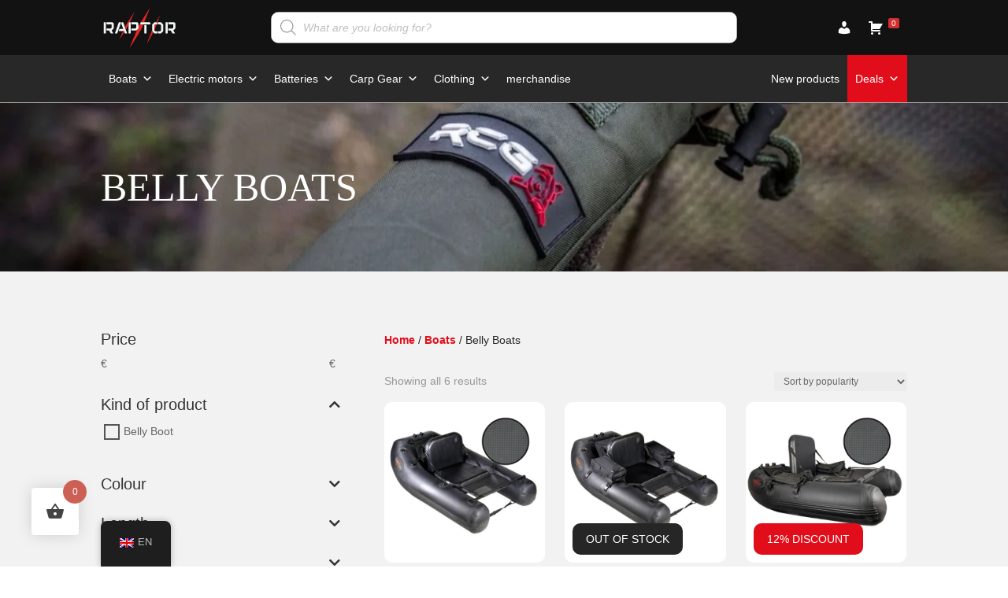

--- FILE ---
content_type: text/html; charset=UTF-8
request_url: https://raptorboats.nl/en/product-category/boats/belly-boats/
body_size: 35039
content:
<!DOCTYPE html><html lang="en-GB"><head><script data-no-optimize="1">var litespeed_docref=sessionStorage.getItem("litespeed_docref");litespeed_docref&&(Object.defineProperty(document,"referrer",{get:function(){return litespeed_docref}}),sessionStorage.removeItem("litespeed_docref"));</script> <meta charset="UTF-8" /><meta http-equiv="X-UA-Compatible" content="IE=edge"><link rel="pingback" href="https://raptorboats.nl/xmlrpc.php" /> <script type="litespeed/javascript">document.documentElement.className='js'</script> <meta name='robots' content='index, follow, max-image-preview:large, max-snippet:-1, max-video-preview:-1' />
 <script id="google_gtagjs-js-consent-mode-data-layer" type="litespeed/javascript">window.dataLayer=window.dataLayer||[];function gtag(){dataLayer.push(arguments)}
gtag('consent','default',{"ad_personalization":"denied","ad_storage":"denied","ad_user_data":"denied","analytics_storage":"denied","functionality_storage":"denied","security_storage":"denied","personalization_storage":"denied","region":["AT","BE","BG","CH","CY","CZ","DE","DK","EE","ES","FI","FR","GB","GR","HR","HU","IE","IS","IT","LI","LT","LU","LV","MT","NL","NO","PL","PT","RO","SE","SI","SK"],"wait_for_update":500});window._googlesitekitConsentCategoryMap={"statistics":["analytics_storage"],"marketing":["ad_storage","ad_user_data","ad_personalization"],"functional":["functionality_storage","security_storage"],"preferences":["personalization_storage"]};window._googlesitekitConsents={"ad_personalization":"denied","ad_storage":"denied","ad_user_data":"denied","analytics_storage":"denied","functionality_storage":"denied","security_storage":"denied","personalization_storage":"denied","region":["AT","BE","BG","CH","CY","CZ","DE","DK","EE","ES","FI","FR","GB","GR","HR","HU","IE","IS","IT","LI","LT","LU","LV","MT","NL","NO","PL","PT","RO","SE","SI","SK"],"wait_for_update":500}</script> <title>Belly Boats Archieven - Raptor Boats</title><link rel="canonical" href="https://raptorboats.nl/en/product-category/boten/belly-boats/" /><meta property="og:locale" content="en_GB" /><meta property="og:type" content="article" /><meta property="og:title" content="Belly Boats Archieven - Raptor Boats" /><meta property="og:url" content="https://raptorboats.nl/en/product-category/boten/belly-boats/" /><meta property="og:site_name" content="Raptor Boats" /><meta property="og:image" content="https://raptorboats.nl/wp-content/uploads/2022/06/Raptor-Logo.jpg" /><meta property="og:image:width" content="1080" /><meta property="og:image:height" content="1080" /><meta property="og:image:type" content="image/jpeg" /><meta name="twitter:card" content="summary_large_image" /> <script type="application/ld+json" class="yoast-schema-graph">{"@context":"https://schema.org","@graph":[{"@type":"CollectionPage","@id":"https://raptorboats.nl/product-category/boten/belly-boats/","url":"https://raptorboats.nl/product-category/boten/belly-boats/","name":"Belly Boats Archieven - Raptor Boats","isPartOf":{"@id":"https://raptorboats.nl/#website"},"primaryImageOfPage":{"@id":"https://raptorboats.nl/product-category/boten/belly-boats/#primaryimage"},"image":{"@id":"https://raptorboats.nl/product-category/boten/belly-boats/#primaryimage"},"thumbnailUrl":"https://raptorboats.nl/wp-content/uploads/2021/06/WEB-105-3180-200-Raptor-Belly-Boat-180-Wide-No-Bags-Black-Carbonlook-V-01.jpg","breadcrumb":{"@id":"https://raptorboats.nl/product-category/boten/belly-boats/#breadcrumb"},"inLanguage":"en-GB"},{"@type":"ImageObject","inLanguage":"en-GB","@id":"https://raptorboats.nl/product-category/boten/belly-boats/#primaryimage","url":"https://raptorboats.nl/wp-content/uploads/2021/06/WEB-105-3180-200-Raptor-Belly-Boat-180-Wide-No-Bags-Black-Carbonlook-V-01.jpg","contentUrl":"https://raptorboats.nl/wp-content/uploads/2021/06/WEB-105-3180-200-Raptor-Belly-Boat-180-Wide-No-Bags-Black-Carbonlook-V-01.jpg","width":1200,"height":1200,"caption":"WEB 105 3180 200 Raptor Belly Boat 180 Wide No Bags Black Carbonlook V 01"},{"@type":"BreadcrumbList","@id":"https://raptorboats.nl/product-category/boten/belly-boats/#breadcrumb","itemListElement":[{"@type":"ListItem","position":1,"name":"Home","item":"https://raptorboats.nl/"},{"@type":"ListItem","position":2,"name":"Boten","item":"https://raptorboats.nl/product-category/boten/"},{"@type":"ListItem","position":3,"name":"Belly Boats"}]},{"@type":"WebSite","@id":"https://raptorboats.nl/#website","url":"https://raptorboats.nl/","name":"Raptor Boats","description":"","publisher":{"@id":"https://raptorboats.nl/#organization"},"potentialAction":[{"@type":"SearchAction","target":{"@type":"EntryPoint","urlTemplate":"https://raptorboats.nl/?s={search_term_string}"},"query-input":{"@type":"PropertyValueSpecification","valueRequired":true,"valueName":"search_term_string"}}],"inLanguage":"en-GB"},{"@type":"Organization","@id":"https://raptorboats.nl/#organization","name":"Raptor","url":"https://raptorboats.nl/","logo":{"@type":"ImageObject","inLanguage":"en-GB","@id":"https://raptorboats.nl/#/schema/logo/image/","url":"https://raptorboats.nl/wp-content/uploads/2022/06/Raptor-Logo.jpg","contentUrl":"https://raptorboats.nl/wp-content/uploads/2022/06/Raptor-Logo.jpg","width":1080,"height":1080,"caption":"Raptor"},"image":{"@id":"https://raptorboats.nl/#/schema/logo/image/"},"sameAs":["https://www.facebook.com/raptorboats.nl"]}]}</script> <link rel='dns-prefetch' href='//cdn.jsdelivr.net' /><link rel='dns-prefetch' href='//capi-automation.s3.us-east-2.amazonaws.com' /><link rel='dns-prefetch' href='//www.googletagmanager.com' /><link rel="alternate" type="application/rss+xml" title="Raptor Boats &raquo; Feed" href="https://raptorboats.nl/en/feed/" /><link rel="alternate" type="application/rss+xml" title="Raptor Boats &raquo; Comments Feed" href="https://raptorboats.nl/en/comments/feed/" /><link rel="alternate" type="application/rss+xml" title="Raptor Boats &raquo; Belly Boats Category Feed" href="https://raptorboats.nl/en/product-category/boten/belly-boats/feed/" /><meta content="Divi v.4.27.4" name="generator"/><link data-optimized="2" rel="stylesheet" href="https://raptorboats.nl/wp-content/litespeed/css/b669d3528aa57e958c96c9add4abdcb3.css?ver=0f1d8" /><link rel='preload' id='divi-dynamic-late-css' href='https://raptorboats.nl/wp-content/et-cache/taxonomy/product_cat/1455/et-divi-dynamic-tb-36460-tb-36469-tb-36448-late.css' as='style' media='all' onload="this.onload=null;this.rel='stylesheet'" /><link rel='preload' id='divi-dynamic-css' href='https://raptorboats.nl/wp-content/et-cache/taxonomy/product_cat/1455/et-divi-dynamic-tb-36460-tb-36469-tb-36448.css' as='style' media='all' onload="this.onload=null;this.rel='stylesheet'" /> <script type="litespeed/javascript" data-src="https://raptorboats.nl/wp-includes/js/jquery/jquery.min.js" id="jquery-core-js"></script> <script id="cookie-law-info-js-extra" type="litespeed/javascript">var Cli_Data={"nn_cookie_ids":[],"cookielist":[],"non_necessary_cookies":[],"ccpaEnabled":"","ccpaRegionBased":"","ccpaBarEnabled":"","strictlyEnabled":["necessary","obligatoire"],"ccpaType":"gdpr","js_blocking":"","custom_integration":"","triggerDomRefresh":"","secure_cookies":""};var cli_cookiebar_settings={"animate_speed_hide":"500","animate_speed_show":"500","background":"#FFF","border":"#b1a6a6c2","border_on":"","button_1_button_colour":"#000","button_1_button_hover":"#000000","button_1_link_colour":"#fff","button_1_as_button":"1","button_1_new_win":"","button_2_button_colour":"#333","button_2_button_hover":"#292929","button_2_link_colour":"#444","button_2_as_button":"","button_2_hidebar":"","button_3_button_colour":"#000","button_3_button_hover":"#000000","button_3_link_colour":"#fff","button_3_as_button":"1","button_3_new_win":"","button_4_button_colour":"#000","button_4_button_hover":"#000000","button_4_link_colour":"#000000","button_4_as_button":"","button_7_button_colour":"#61a229","button_7_button_hover":"#4e8221","button_7_link_colour":"#fff","button_7_as_button":"1","button_7_new_win":"","font_family":"inherit","header_fix":"","notify_animate_hide":"1","notify_animate_show":"","notify_div_id":"#cookie-law-info-bar","notify_position_horizontal":"right","notify_position_vertical":"bottom","scroll_close":"","scroll_close_reload":"","accept_close_reload":"","reject_close_reload":"","showagain_tab":"","showagain_background":"#fff","showagain_border":"#000","showagain_div_id":"#cookie-law-info-again","showagain_x_position":"100px","text":"#000","show_once_yn":"","show_once":"10000","logging_on":"","as_popup":"","popup_overlay":"1","bar_heading_text":"","cookie_bar_as":"banner","popup_showagain_position":"bottom-right","widget_position":"left"};var log_object={"ajax_url":"https://raptorboats.nl/wp-admin/admin-ajax.php"}</script> <script id="wc-add-to-cart-js-extra" type="litespeed/javascript">var wc_add_to_cart_params={"ajax_url":"/wp-admin/admin-ajax.php","wc_ajax_url":"https://raptorboats.nl/en/?wc-ajax=%%endpoint%%","i18n_view_cart":"View cart","cart_url":"https://raptorboats.nl/en/winkelwagen/","is_cart":"","cart_redirect_after_add":"no"}</script> <script id="woocommerce-js-extra" type="litespeed/javascript">var woocommerce_params={"ajax_url":"/wp-admin/admin-ajax.php","wc_ajax_url":"https://raptorboats.nl/en/?wc-ajax=%%endpoint%%","i18n_password_show":"Show password","i18n_password_hide":"Hide password"}</script> <script id="wc-single-product-js-extra" type="litespeed/javascript">var wc_single_product_params={"i18n_required_rating_text":"Please select a rating","i18n_rating_options":["1 of 5 stars","2 of 5 stars","3 of 5 stars","4 of 5 stars","5 of 5 stars"],"i18n_product_gallery_trigger_text":"View full-screen image gallery","review_rating_required":"yes","flexslider":{"rtl":!1,"animation":"slide","smoothHeight":!0,"directionNav":!1,"controlNav":"thumbnails","slideshow":!1,"animationSpeed":500,"animationLoop":!1,"allowOneSlide":!1},"zoom_enabled":"1","zoom_options":[],"photoswipe_enabled":"1","photoswipe_options":{"shareEl":!1,"closeOnScroll":!1,"history":!1,"hideAnimationDuration":0,"showAnimationDuration":0},"flexslider_enabled":"1"}</script> <script id="wc-country-select-js-extra" type="litespeed/javascript">var wc_country_select_params={"countries":"{\"BE\":[],\"BG\":{\"BG-01\":\"Blagoevgrad\",\"BG-02\":\"Burgas\",\"BG-08\":\"Dobrich\",\"BG-07\":\"Gabrovo\",\"BG-26\":\"Haskovo\",\"BG-09\":\"Kardzhali\",\"BG-10\":\"Kyustendil\",\"BG-11\":\"Lovech\",\"BG-12\":\"Montana\",\"BG-13\":\"Pazardzhik\",\"BG-14\":\"Pernik\",\"BG-15\":\"Pleven\",\"BG-16\":\"Plovdiv\",\"BG-17\":\"Razgrad\",\"BG-18\":\"Ruse\",\"BG-27\":\"Shumen\",\"BG-19\":\"Silistra\",\"BG-20\":\"Sliven\",\"BG-21\":\"Smolyan\",\"BG-23\":\"Region Sofia\",\"BG-22\":\"Sofia\",\"BG-24\":\"Stara Zagora\",\"BG-25\":\"Targo fish\",\"BG-03\":\"Varna\",\"BG-04\":\"Veliko Tarnovo\",\"BG-05\":\"Vidin\",\"BG-06\":\"Vratsa\",\"BG-28\":\"Yambol\"},\"DK\":[],\"DE\":{\"DE-BW\":\"Baden-W\\u00fcrttemberg\",\"DE-BY\":\"Bayern\",\"DE-BE\":\"Berlin\",\"DE-BB\":\"Brandenburg\",\"DE-HB\":\"Bremen\",\"DE-HH\":\"Hamburg\",\"DE-HE\":\"Hessen\",\"DE-MV\":\"Mecklenburg-Vorpommern\",\"DE-NI\":\"Niedersachsen\",\"DE-NW\":\"Nordrhein-Westfalen\",\"DE-RP\":\"Rheinland-Pfalz\",\"DE-SL\":\"Saarland\",\"DE-SN\":\"Sachsen\",\"DE-ST\":\"Sachsen-Anhalt\",\"DE-SH\":\"Schleswig-Holstein\",\"DE-TH\":\"Th\\u00fcringen\"},\"EE\":[],\"FI\":[],\"FR\":[],\"GR\":{\"I\":\"Attica\",\"A\":\"Ostmakedonien und Thrakien\",\"B\":\"Zentralmakedonien\",\"C\":\"Westmakedonien\",\"D\":\"Epirus\",\"E\":\"Thessalien\",\"F\":\"Ionische Inseln\",\"G\":\"Westgriechenland\",\"H\":\"Zentralgriechenland\",\"J\":\"Peloponnes\",\"K\":\"N\\u00f6rdliche \\u00c4g\\u00e4is\",\"L\":\"S\\u00fcdliche \\u00c4g\\u00e4is\",\"M\":\"Kreta\"},\"HU\":{\"BK\":\"B\\u00e1cs-Kiskun\",\"BE\":\"B\\u00e9k\\u00e9s\",\"BA\":\"Baranya\",\"BZ\":\"Borsod-Aba\\u00faj-Zempl\\u00e9n\",\"BU\":\"Budapest\",\"CS\":\"Csongr\\u00e1d-Csan\\u00e1d\",\"FE\":\"Fej\\u00e9r\",\"GS\":\"Gy\\u0151r-Moson-Sopron\",\"HB\":\"Hajd\\u00fa-Bihar\",\"HE\":\"Heves\",\"JN\":\"J\\u00e1sz-Nagykun-Szolnok\",\"KE\":\"Kom\\u00e1rom-Esztergom\",\"NO\":\"N\\u00f3gr\\u00e1d\",\"PE\":\"Black Death\",\"SO\":\"Somogy\",\"SZ\":\"Szabolcs-Szatm\\u00e1r-Bereg\",\"TO\":\"Tolna\",\"VA\":\"Vas\",\"VE\":\"Veszpr\\u00e9m\",\"ZA\":\"Zala\"},\"IE\":{\"CW\":\"Carlow\",\"CN\":\"Cavan\",\"CE\":\"Clare\",\"CO\":\"Cork\",\"DL\":\"Donegal\",\"D\":\"Dublin\",\"G\":\"Galway\",\"KY\":\"Kerry\",\"KE\":\"Kildare\",\"KK\":\"Kilkenny\",\"LS\":\"Laois\",\"LM\":\"Leitrim\",\"LK\":\"Limerick\",\"LD\":\"Longford\",\"LH\":\"Louth\",\"MO\":\"Mayo\",\"MH\":\"Meath\",\"MN\":\"Monaghan\",\"OY\":\"Offaly\",\"RN\":\"Roscommon\",\"SO\":\"Sligo\",\"TA\":\"Tipperary\",\"WD\":\"Waterford\",\"WH\":\"Westmeath\",\"WX\":\"Wexford\",\"WW\":\"Wicklow\"},\"IT\":{\"AG\":\"Agrigento\",\"AL\":\"Alessandria\",\"AN\":\"Ancona\",\"AO\":\"Aosta\",\"AR\":\"Arezzo\",\"AP\":\"Ascoli Piceno\",\"AT\":\"Asti\",\"AV\":\"Avellino\",\"BA\":\"Bari\",\"BT\":\"Barletta-Andria-Trani\",\"BL\":\"Belluno\",\"BN\":\"Benevento\",\"BG\":\"Bergamo\",\"BI\":\"Biella\",\"BO\":\"Bologna\",\"BZ\":\"Bolzano\",\"BS\":\"Brescia\",\"BR\":\"Brindisi\",\"CA\":\"Cagliari\",\"CL\":\"Caltanissetta\",\"CB\":\"Campobasso\",\"CE\":\"Caserta\",\"CT\":\"Catania\",\"CZ\":\"Catanzaro\",\"CH\":\"Chieti\",\"CO\":\"Como\",\"CS\":\"Cosenza\",\"CR\":\"Cremona\",\"KR\":\"Crotone\",\"CN\":\"Cuneo\",\"EN\":\"And after\",\"FM\":\"Fermo\",\"FE\":\"Ferrara\",\"FI\":\"Florence\",\"FG\":\"Foggia\",\"FC\":\"Forl\\u00ec-Cesena\",\"FR\":\"Frosinone\",\"GE\":\"Genova\",\"GO\":\"Gorizia\",\"GR\":\"Grosseto\",\"IM\":\"Imperia\",\"IS\":\"Isernia\",\"SP\":\"La Spezia\",\"AQ\":\"L'Aquila\",\"LT\":\"Latina\",\"LE\":\"Lecce\",\"LC\":\"Lecco\",\"LI\":\"Livorno\",\"LO\":\"Lodi\",\"LU\":\"Lucca\",\"MC\":\"Macerata\",\"MN\":\"Mantova\",\"MS\":\"Mass Carrara\",\"MT\":\"Matera\",\"ME\":\"Messina\",\"MI\":\"Milano\",\"MO\":\"Modena\",\"MB\":\"Monza and della Brianza\",\"NA\":\"Napoli\",\"NO\":\"Novara\",\"NU\":\"Nuoro\",\"OR\":\"Oristano\",\"PD\":\"Padova\",\"PA\":\"Palermo\",\"PR\":\"Parma\",\"PV\":\"Pavia\",\"PG\":\"Perugia\",\"PU\":\"Pesaro and Urbino\",\"PE\":\"Pescara\",\"PC\":\"Piacenza\",\"PI\":\"Pisa\",\"PT\":\"Pistoia\",\"PN\":\"Pordenone\",\"PZ\":\"Potenza\",\"PO\":\"Prato\",\"RG\":\"Ragusa\",\"RA\":\"Ravenna\",\"RC\":\"Reggio Calabria\",\"RE\":\"Reggio Emilia\",\"RI\":\"Rieti\",\"RN\":\"Rimini\",\"RM\":\"Roma\",\"RO\":\"Rovigo\",\"SA\":\"Salerno\",\"SS\":\"Sassari\",\"SV\":\"Savona\",\"SI\":\"Siena\",\"SR\":\"Siracusa\",\"SO\":\"Sondrio\",\"SU\":\"Sud Sardegna\",\"TA\":\"Taranto\",\"TE\":\"Teramo\",\"TR\":\"Terni\",\"TO\":\"Torino\",\"TP\":\"Trapani\",\"TN\":\"Trento\",\"TV\":\"Treviso\",\"TS\":\"Trieste\",\"UD\":\"Udine\",\"VA\":\"Varese\",\"VE\":\"Venezia\",\"VB\":\"Verbano-Cusio-Ossola\",\"VC\":\"Vercelli\",\"VR\":\"Verona\",\"VV\":\"Vibo Valentia\",\"VI\":\"Vicenza\",\"VT\":\"Viterbo\"},\"LU\":[],\"NL\":[],\"NO\":[],\"AT\":[],\"PL\":[],\"PT\":[],\"SI\":[],\"ES\":{\"C\":\"A Coru\\u00f1a\",\"VI\":\"Araba/\\u00c1lava\",\"AB\":\"Albacete\",\"A\":\"Alicante\",\"AL\":\"Almer\\u00eda\",\"O\":\"Asturias\",\"AV\":\"\\u00c1vila\",\"BA\":\"Badajoz\",\"PM\":\"Baleares\",\"B\":\"Barcelona\",\"BU\":\"Burgos\",\"CC\":\"C\\u00e1ceres\",\"CA\":\"C\\u00e1diz\",\"S\":\"Cantabria\",\"CS\":\"Castell\\u00f3n\",\"CE\":\"Ceuta\",\"CR\":\"Ciudad Real\",\"CO\":\"C\\u00f3rdoba\",\"CU\":\"Cuenca\",\"GI\":\"Girona\",\"GR\":\"Granada\",\"GU\":\"Guadalajara\",\"SS\":\"Gipuzkoa\",\"H\":\"Huelva\",\"HU\":\"Huesca\",\"J\":\"Ja\\u00e9n\",\"LO\":\"La Rioja\",\"GC\":\"Las Palmas\",\"LE\":\"Le\\u00f3n\",\"L\":\"Lleida\",\"LU\":\"Lugo\",\"M\":\"Madrid\",\"MA\":\"M\\u00e1laga\",\"ML\":\"Melilla\",\"MU\":\"Murcia\",\"NA\":\"Navarre\",\"OR\":\"Ourense\",\"P\":\"Palencia\",\"PO\":\"Pontevedra\",\"SA\":\"Salamanca\",\"TF\":\"Santa Cruz de Tenerife\",\"SG\":\"Segovia\",\"SE\":\"Seville\",\"SO\":\"Soria\",\"T\":\"Tarragona\",\"TE\":\"Teruel\",\"TO\":\"Toledo\",\"V\":\"Valencia\",\"VA\":\"Valladolid\",\"BI\":\"Bizkaia\",\"ZA\":\"Zamora\",\"Z\":\"Zaragoza\"},\"SE\":[],\"CH\":{\"AG\":\"Aargau\",\"AR\":\"Appenzell Ausserrhoden\",\"AI\":\"Appenzell Innerrhoden\",\"BL\":\"Basel-Landschaft\",\"BS\":\"Basel city\",\"BE\":\"Bern\",\"FR\":\"Friborg\",\"GE\":\"Geneva\",\"GL\":\"Glarus\",\"GR\":\"Graub\\u00fcnden\",\"JU\":\"Jura\",\"LU\":\"Lucerne\",\"NE\":\"Neuenburg\",\"NW\":\"Nidwalden\",\"OW\":\"Obwalden\",\"SH\":\"Schaffhausen\",\"SZ\":\"Schwyz\",\"SO\":\"Solothurn\",\"SG\":\"St. Gallen\",\"TG\":\"Thurgau\",\"TI\":\"Ticino\",\"UR\":\"Uri\",\"VS\":\"Valais\",\"VD\":\"Vaud\",\"ZG\":\"Zug\",\"ZH\":\"Z\\u00fcrich\"}}","i18n_select_state_text":"Select an option ...","i18n_no_matches":"No matches found","i18n_ajax_error":"Loading failed","i18n_input_too_short_1":"Please enter 1 or more characters","i18n_input_too_short_n":"Please enter %qty% or more characters","i18n_input_too_long_1":"Please delete 1 character","i18n_input_too_long_n":"Please delete %qty% characters","i18n_selection_too_long_1":"You can only select 1 item","i18n_selection_too_long_n":"You can only select %qty% items","i18n_load_more":"Loading more results ...","i18n_searching":"Searching ..."}</script> <script id="wc-address-i18n-js-extra" type="litespeed/javascript">var wc_address_i18n_params={"locale":"{\"AT\":{\"postcode\":[],\"state\":{\"required\":false,\"hidden\":true},\"eu_vat_number\":{\"required\":false,\"hidden\":true}},\"BE\":{\"postcode\":[],\"state\":{\"required\":false,\"hidden\":true},\"eu_vat_number\":{\"required\":false,\"hidden\":true}},\"BG\":{\"state\":{\"required\":false},\"eu_vat_number\":{\"required\":false,\"hidden\":true}},\"CH\":{\"postcode\":[],\"state\":{\"required\":false},\"eu_vat_number\":{\"hidden\":false}},\"DE\":{\"postcode\":[],\"state\":{\"required\":false},\"eu_vat_number\":{\"required\":false,\"hidden\":true}},\"DK\":{\"postcode\":[],\"state\":{\"required\":false,\"hidden\":true},\"eu_vat_number\":{\"required\":false,\"hidden\":true}},\"EE\":{\"postcode\":[],\"state\":{\"required\":false,\"hidden\":true},\"eu_vat_number\":{\"required\":false,\"hidden\":true}},\"FI\":{\"postcode\":[],\"state\":{\"required\":false,\"hidden\":true},\"eu_vat_number\":{\"required\":false,\"hidden\":true}},\"FR\":{\"postcode\":[],\"state\":{\"required\":false,\"hidden\":true},\"eu_vat_number\":{\"required\":false,\"hidden\":true}},\"GR\":{\"state\":{\"required\":false},\"eu_vat_number\":{\"required\":false,\"hidden\":true}},\"HU\":{\"last_name\":[],\"first_name\":[],\"postcode\":[],\"city\":[],\"address_1\":[],\"address_2\":[],\"state\":{\"required\":false},\"eu_vat_number\":{\"required\":false,\"hidden\":true}},\"IE\":{\"postcode\":{\"required\":true},\"state\":[],\"eu_vat_number\":{\"required\":false,\"hidden\":true}},\"IT\":{\"postcode\":[],\"state\":{\"required\":true},\"eu_vat_number\":{\"required\":false,\"hidden\":true}},\"LV\":{\"state\":{\"required\":false},\"eu_vat_number\":{\"required\":false,\"hidden\":true}},\"NL\":{\"postcode\":[],\"state\":{\"required\":false,\"hidden\":true},\"eu_vat_number\":{\"required\":false,\"hidden\":true}},\"NO\":{\"postcode\":[],\"state\":{\"required\":false,\"hidden\":true},\"eu_vat_number\":{\"hidden\":false}},\"PL\":{\"postcode\":[],\"state\":{\"required\":false,\"hidden\":true},\"eu_vat_number\":{\"required\":false,\"hidden\":true}},\"PT\":{\"state\":{\"required\":false,\"hidden\":true},\"eu_vat_number\":{\"required\":false,\"hidden\":true}},\"SI\":{\"postcode\":[],\"state\":{\"required\":false,\"hidden\":true},\"eu_vat_number\":{\"required\":false,\"hidden\":true}},\"ES\":{\"postcode\":[],\"state\":[],\"eu_vat_number\":{\"required\":false,\"hidden\":true}},\"LU\":{\"state\":{\"required\":false,\"hidden\":true},\"eu_vat_number\":{\"required\":false,\"hidden\":true}},\"SE\":{\"postcode\":[],\"state\":{\"required\":false,\"hidden\":true},\"eu_vat_number\":{\"required\":false,\"hidden\":true}},\"GB\":{\"postcode\":[],\"state\":{\"required\":false},\"eu_vat_number\":{\"hidden\":false}},\"LT\":{\"eu_vat_number\":{\"hidden\":true,\"required\":false}},\"default\":{\"first_name\":{\"required\":true,\"autocomplete\":\"given-name\"},\"last_name\":{\"required\":true,\"autocomplete\":\"family-name\"},\"company\":{\"autocomplete\":\"organization\",\"required\":false},\"country\":{\"type\":\"country\",\"required\":true,\"autocomplete\":\"country\"},\"address_1\":{\"required\":true,\"autocomplete\":\"address-line1\"},\"address_2\":{\"label_class\":[\"screen-reader-text\"],\"autocomplete\":\"address-line2\",\"required\":false},\"city\":{\"required\":true,\"autocomplete\":\"address-level2\"},\"state\":{\"type\":\"state\",\"required\":true,\"validate\":[\"state\"],\"autocomplete\":\"address-level1\"},\"postcode\":{\"required\":true,\"validate\":[\"postcode\"],\"autocomplete\":\"postal-code\"},\"eu_vat_number\":{\"required\":false,\"hidden\":false}}}","locale_fields":"{\"address_1\":\"#billing_address_1_field, #shipping_address_1_field\",\"address_2\":\"#billing_address_2_field, #shipping_address_2_field\",\"state\":\"#billing_state_field, #shipping_state_field, #calc_shipping_state_field\",\"postcode\":\"#billing_postcode_field, #shipping_postcode_field, #calc_shipping_postcode_field\",\"city\":\"#billing_city_field, #shipping_city_field, #calc_shipping_city_field\",\"eu_vat_number\":\"#billing_eu_vat_number_field\"}","i18n_required_text":"Required","i18n_optional_text":"optional"}</script> <script id="wc-checkout-js-extra" type="litespeed/javascript">var wc_checkout_params={"ajax_url":"/wp-admin/admin-ajax.php","wc_ajax_url":"https://raptorboats.nl/en/?wc-ajax=%%endpoint%%","update_order_review_nonce":"94612176c4","apply_coupon_nonce":"e0f784b61a","remove_coupon_nonce":"8d7c2c6572","option_guest_checkout":"yes","checkout_url":"https://raptorboats.nl/en/?wc-ajax=checkout","is_checkout":"0","debug_mode":"","i18n_checkout_error":"There was an error processing your order. Please check for any charges in your payment method and review your \u003Ca href=\"https://raptorboats.nl/en/mijn-account/orders/\"\u003Eorder history\u003C/a\u003E before placing the order again."}</script> 
 <script type="litespeed/javascript" data-src="https://www.googletagmanager.com/gtag/js?id=GT-5789JND9" id="google_gtagjs-js"></script> <script id="google_gtagjs-js-after" type="litespeed/javascript">window.dataLayer=window.dataLayer||[];function gtag(){dataLayer.push(arguments)}
gtag("set","linker",{"domains":["raptorboats.nl"]});gtag("js",new Date());gtag("set","developer_id.dZTNiMT",!0);gtag("config","GT-5789JND9")</script> <script id="wc_additional_fees_script-js-extra" type="litespeed/javascript">var add_fee_vars={"add_fee_ajaxurl":"https://raptorboats.nl/wp-admin/admin-ajax.php","add_fee_nonce":"49442779e8","add_fee_loader":"https://raptorboats.nl/wp-content/plugins/woocommerce-additional-fees/images/loading.gif","alert_ajax_error":"An internal server error occured in processing a request. Please try again or contact us. Thank you. "}</script> <link rel="https://api.w.org/" href="https://raptorboats.nl/en/wp-json/" /><link rel="alternate" title="JSON" type="application/json" href="https://raptorboats.nl/en/wp-json/wp/v2/product_cat/1455" /><link rel="EditURI" type="application/rsd+xml" title="RSD" href="https://raptorboats.nl/xmlrpc.php?rsd" /><meta name="generator" content="WordPress 6.9" /><meta name="generator" content="WooCommerce 10.4.2" /><meta name="generator" content="Site Kit by Google 1.168.0" /><script type="litespeed/javascript">window.Trengo=window.Trengo||{};window.Trengo.key='xDfIXP0VxwGYHcX';(function(d,script,t){script=d.createElement('script');script.type='text/javascript';script.async=!0;script.src='https://static.widget.trengo.eu/embed.js';d.getElementsByTagName('head')[0].appendChild(script)}(document))</script><script
async
src="https://eu-library.klarnaservices.com/lib.js"
data-client-id="782f70e4-067a-58ed-853a-44db4beaa20d"
></script> <meta name="google-site-verification" content="4kslDqBp2boo7D7mmAvSbnIUlhD3SqL4D1NkeqdSzs4" /><meta name="facebook-domain-verification" content="f89lyyplig4zfl0se9ydhfxg9lwh6l" />
<style></style><link rel="alternate" hreflang="nl-NL" href="https://raptorboats.nl/product-category/boats/belly-boats/"/><link rel="alternate" hreflang="en-GB" href="https://raptorboats.nl/en/product-category/boats/belly-boats/"/><link rel="alternate" hreflang="de-DE" href="https://raptorboats.nl/de/product-category/boats/belly-boats/"/><link rel="alternate" hreflang="fr-FR" href="https://raptorboats.nl/fr/product-category/boats/belly-boats/"/><link rel="alternate" hreflang="es-ES" href="https://raptorboats.nl/es/product-category/boats/belly-boats/"/><link rel="alternate" hreflang="it-IT" href="https://raptorboats.nl/it/product-category/boats/belly-boats/"/><link rel="alternate" hreflang="hu-HU" href="https://raptorboats.nl/hu/product-category/boats/belly-boats/"/><link rel="alternate" hreflang="nl" href="https://raptorboats.nl/product-category/boats/belly-boats/"/><link rel="alternate" hreflang="en" href="https://raptorboats.nl/en/product-category/boats/belly-boats/"/><link rel="alternate" hreflang="de" href="https://raptorboats.nl/de/product-category/boats/belly-boats/"/><link rel="alternate" hreflang="fr" href="https://raptorboats.nl/fr/product-category/boats/belly-boats/"/><link rel="alternate" hreflang="es" href="https://raptorboats.nl/es/product-category/boats/belly-boats/"/><link rel="alternate" hreflang="it" href="https://raptorboats.nl/it/product-category/boats/belly-boats/"/><link rel="alternate" hreflang="hu" href="https://raptorboats.nl/hu/product-category/boats/belly-boats/"/><meta name="viewport" content="width=device-width, initial-scale=1.0, maximum-scale=1.0, user-scalable=0" />	<noscript><style>.woocommerce-product-gallery{ opacity: 1 !important; }</style></noscript> <script  type="litespeed/javascript">!function(f,b,e,v,n,t,s){if(f.fbq)return;n=f.fbq=function(){n.callMethod?n.callMethod.apply(n,arguments):n.queue.push(arguments)};if(!f._fbq)f._fbq=n;n.push=n;n.loaded=!0;n.version='2.0';n.queue=[];t=b.createElement(e);t.async=!0;t.src=v;s=b.getElementsByTagName(e)[0];s.parentNode.insertBefore(t,s)}(window,document,'script','https://connect.facebook.net/en_US/fbevents.js')</script>  <script  type="litespeed/javascript">fbq('init','268361528114599',{},{"agent":"woocommerce_6-10.4.2-3.5.15"});document.addEventListener('DOMContentLiteSpeedLoaded',function(){document.body.insertAdjacentHTML('beforeend','<div class=\"wc-facebook-pixel-event-placeholder\"></div>')},!1)</script> 
 <script type="litespeed/javascript">(function(w,d,s,l,i){w[l]=w[l]||[];w[l].push({'gtm.start':new Date().getTime(),event:'gtm.js'});var f=d.getElementsByTagName(s)[0],j=d.createElement(s),dl=l!='dataLayer'?'&l='+l:'';j.async=!0;j.src='https://www.googletagmanager.com/gtm.js?id='+i+dl;f.parentNode.insertBefore(j,f)})(window,document,'script','dataLayer','GTM-KWRX4NN')</script> <link rel="icon" href="https://raptorboats.nl/wp-content/uploads/2021/09/cropped-Raptor-Logo-Favicon-32x32.png" sizes="32x32" /><link rel="icon" href="https://raptorboats.nl/wp-content/uploads/2021/09/cropped-Raptor-Logo-Favicon-192x192.png" sizes="192x192" /><link rel="apple-touch-icon" href="https://raptorboats.nl/wp-content/uploads/2021/09/cropped-Raptor-Logo-Favicon-180x180.png" /><meta name="msapplication-TileImage" content="https://raptorboats.nl/wp-content/uploads/2021/09/cropped-Raptor-Logo-Favicon-270x270.png" /></head><body class="archive tax-product_cat term-belly-boats term-1455 wp-theme-Divi theme-Divi et-tb-has-template et-tb-has-header et-tb-has-body et-tb-has-footer woocommerce woocommerce-page woocommerce-no-js translatepress-en_GB mega-menu-primary-menu mega-menu-secondary-menu et_pb_button_helper_class et_cover_background et_pb_gutter osx et_pb_gutters3 et_smooth_scroll et_divi_theme et-db"><div id="page-container"><div id="et-boc" class="et-boc"><header class="et-l et-l--header"><div class="et_builder_inner_content et_pb_gutters3 product"><div class="et_pb_section et_pb_section_0_tb_header et_pb_sticky_module et_pb_with_background et_section_regular" ><div class="et_pb_row et_pb_row_0_tb_header et_pb_equal_columns"><div class="et_pb_column et_pb_column_1_5 et_pb_column_0_tb_header  et_pb_css_mix_blend_mode_passthrough"><div class="et_pb_module et_pb_image et_pb_image_0_tb_header">
<a href="https://raptorboats.nl/en/"><span class="et_pb_image_wrap"><img data-lazyloaded="1" src="[data-uri]" decoding="async" data-src="https://raptorboats.nl/wp-content/uploads/2018/07/Logo.svg" alt="" title="" class="wp-image-5920" /></span></a></div></div><div class="et_pb_column et_pb_column_3_5 et_pb_column_1_tb_header  et_pb_css_mix_blend_mode_passthrough"><div class="et_pb_module et_pb_code et_pb_code_0_tb_header"><div class="et_pb_code_inner"><div  class="dgwt-wcas-search-wrapp dgwt-wcas-no-submit woocommerce dgwt-wcas-style-solaris js-dgwt-wcas-layout-classic dgwt-wcas-layout-classic js-dgwt-wcas-mobile-overlay-enabled dgwt-wcas-search-darkoverl-mounted js-dgwt-wcas-search-darkoverl-mounted"><form class="dgwt-wcas-search-form" role="search" action="https://raptorboats.nl/en/" method="get" data-trp-original-action="https://raptorboats.nl/en/"><div class="dgwt-wcas-sf-wrapp">
<svg
class="dgwt-wcas-ico-magnifier" xmlns="http://www.w3.org/2000/svg"
xmlns:xlink="http://www.w3.org/1999/xlink" x="0px" y="0px"
viewbox="0 0 51.539 51.361" xml:space="preserve">
<path 						d="M51.539,49.356L37.247,35.065c3.273-3.74,5.272-8.623,5.272-13.983c0-11.742-9.518-21.26-21.26-21.26 S0,9.339,0,21.082s9.518,21.26,21.26,21.26c5.361,0,10.244-1.999,13.983-5.272l14.292,14.292L51.539,49.356z M2.835,21.082 c0-10.176,8.249-18.425,18.425-18.425s18.425,8.249,18.425,18.425S31.436,39.507,21.26,39.507S2.835,31.258,2.835,21.082z"/>
</svg>
<label class="screen-reader-text"
for="dgwt-wcas-search-input-1">
Producten zoeken			</label><input
id="dgwt-wcas-search-input-1"
type="search"
class="dgwt-wcas-search-input"
name="s"
value=""
placeholder="What are you looking for?"
autocomplete="off"
/><div class="dgwt-wcas-preloader"></div><div class="dgwt-wcas-voice-search"></div>
<input type="hidden" name="post_type" value="product"/>
<input type="hidden" name="dgwt_wcas" value="1"/></div>
<input type="hidden" name="trp-form-language" value="en"/></form></div></div></div></div><div class="et_pb_column et_pb_column_1_5 et_pb_column_2_tb_header  et_pb_css_mix_blend_mode_passthrough et-last-child"><div class="et_pb_module et_pb_code et_pb_code_1_tb_header"><div class="et_pb_code_inner"><div id="mega-menu-wrap-secondary-menu" class="mega-menu-wrap"><div class="mega-menu-toggle"><div class="mega-toggle-blocks-left"><div class='mega-toggle-block mega-logo-block mega-toggle-block-1' id='mega-toggle-block-1'><a class="mega-menu-logo" href="https://raptorboats.nl/en/" target="_self"><img data-lazyloaded="1" src="[data-uri]" width="67" height="40" decoding="async" class="mega-menu-logo" data-src="https://raptorboats.nl/wp-content/uploads/2024/03/Raptor-Logo-Web-Mobiel.jpg" alt="Raptor Logo Web Mobiel" /></a></div></div><div class="mega-toggle-blocks-center"></div><div class="mega-toggle-blocks-right"><div class='mega-toggle-block mega-menu-toggle-animated-block mega-toggle-block-2' id='mega-toggle-block-2'><button aria-label="Toggle Menu" class="mega-toggle-animated mega-toggle-animated-slider" type="button" aria-expanded="false">
<span class="mega-toggle-animated-box">
<span class="mega-toggle-animated-inner"></span>
</span>
</button></div></div></div><ul id="mega-menu-secondary-menu" class="mega-menu max-mega-menu mega-menu-horizontal mega-no-js" data-event="hover_intent" data-effect="fade_up" data-effect-speed="200" data-effect-mobile="disabled" data-effect-speed-mobile="0" data-mobile-force-width="false" data-second-click="go" data-document-click="collapse" data-vertical-behaviour="standard" data-breakpoint="768" data-unbind="true" data-mobile-state="collapse_all" data-mobile-direction="vertical" data-hover-intent-timeout="300" data-hover-intent-interval="100" data-overlay-desktop="false" data-overlay-mobile="false"><li class="mega-menu-item mega-menu-item-type-post_type mega-menu-item-object-page mega-align-bottom-left mega-menu-flyout mega-has-icon mega-icon-left mega-hide-text mega-menu-item-52758" id="mega-menu-item-52758"><a class="dashicons-admin-users mega-menu-link" href="https://raptorboats.nl/en/mijn-account/" tabindex="0" aria-label="Account"></a></li><li class="mega-fly-cart-btn mega-menu-item mega-menu-item-type-post_type mega-menu-item-object-page mega-align-bottom-left mega-menu-flyout mega-has-icon mega-icon-left mega-hide-text mega-menu-item-52757 fly-cart-btn" id="mega-menu-item-52757"><a class="dashicons-cart mega-menu-link" href="https://raptorboats.nl/en/winkelwagen/" tabindex="0"><span class="mega-menu-badge mega-menu-badge-style-one"><span class='mega-menu-woo-cart-count'>0</span></span></a></li></ul></div></div></div></div></div></div><div class="et_pb_with_border et_pb_section et_pb_section_1_tb_header et_pb_with_background et_section_regular" ><div class="et_pb_row et_pb_row_1_tb_header"><div class="et_pb_column et_pb_column_4_4 et_pb_column_3_tb_header  et_pb_css_mix_blend_mode_passthrough et-last-child"><div class="et_pb_module et_pb_code et_pb_code_2_tb_header"><div class="et_pb_code_inner"><div id="mega-menu-wrap-primary-menu" class="mega-menu-wrap"><div class="mega-menu-toggle"><div class="mega-toggle-blocks-left"><div class='mega-toggle-block mega-menu-toggle-animated-block mega-toggle-block-1' id='mega-toggle-block-1'><button aria-label="Toggle Menu" class="mega-toggle-animated mega-toggle-animated-slider" type="button" aria-expanded="false">
<span class="mega-toggle-animated-box">
<span class="mega-toggle-animated-inner"></span>
</span>
</button></div></div><div class="mega-toggle-blocks-center"><div class='mega-toggle-block mega-logo-block mega-toggle-block-2' id='mega-toggle-block-2'><a class="mega-menu-logo" href="https://raptorboats.nl/en/" target="_self"><img data-lazyloaded="1" src="[data-uri]" width="67" height="40" decoding="async" class="mega-menu-logo" data-src="https://raptorboats.nl/wp-content/uploads/2024/03/Raptor-Logo-Web-Mobiel-Transparent.png" alt="Raptor Logo Web Mobiel Transparent" /></a></div></div><div class="mega-toggle-blocks-right"><div class='mega-toggle-block mega-icon-block mega-toggle-block-3' id='mega-toggle-block-3'><a class='mega-icon' href='https://raptorboats.nl/en/mijn-account/' target='_self' title='Account'></a></div><div class='mega-toggle-block mega-spacer-block mega-toggle-block-4' id='mega-toggle-block-4'></div><div class='mega-toggle-block mega-icon-block mega-toggle-block-5' id='mega-toggle-block-5'><a class='mega-icon' href='https://raptorboats.nl/en/winkelwagen/' target='_self' title='Cart'></a></div></div></div><ul id="mega-menu-primary-menu" class="mega-menu max-mega-menu mega-menu-horizontal mega-no-js" data-event="hover_intent" data-effect="fade" data-effect-speed="200" data-effect-mobile="slide_right" data-effect-speed-mobile="200" data-mobile-force-width="false" data-second-click="go" data-document-click="collapse" data-vertical-behaviour="standard" data-breakpoint="768" data-unbind="true" data-mobile-state="collapse_all" data-mobile-direction="vertical" data-hover-intent-timeout="300" data-hover-intent-interval="100" data-overlay-desktop="false" data-overlay-mobile="false"><li class="mega-trp-language-switcher-container mega-menu-item mega-menu-item-type-post_type mega-menu-item-object-language_switcher mega-menu-item-has-children mega-current-language-menu-item mega-menu-megamenu mega-menu-grid mega-align-bottom-left mega-menu-grid mega-hide-on-desktop mega-menu-item-52781 trp-language-switcher-container" id="mega-menu-item-52781"><a class="mega-menu-link" href="https://raptorboats.nl/en/product-category/boats/belly-boats/" aria-expanded="false" tabindex="0"><span data-no-translation><img data-lazyloaded="1" src="[data-uri]" decoding="async" class="trp-flag-image" data-src="https://raptorboats.nl/wp-content/plugins/translatepress-multilingual/assets/images/flags/en_GB.png" width="18" height="12" alt="en_GB" title="English (UK)"><span class="trp-ls-language-name">English (UK)</span></span><span class="mega-indicator" aria-hidden="true"></span></a><ul class="mega-sub-menu" role='presentation'><li class="mega-menu-row" id="mega-menu-52781-0"><ul class="mega-sub-menu" style='--columns:12' role='presentation'><li class="mega-menu-column mega-menu-columns-3-of-12" style="--columns:12; --span:3" id="mega-menu-52781-0-0"><ul class="mega-sub-menu"><li class="mega-trp-language-switcher-container mega-menu-item mega-menu-item-type-post_type mega-menu-item-object-language_switcher mega-hide-on-desktop mega-menu-item-52777 trp-language-switcher-container" id="mega-menu-item-52777"><a class="mega-menu-link" href="https://raptorboats.nl/product-category/boats/belly-boats/"><span data-no-translation><img data-lazyloaded="1" src="[data-uri]" decoding="async" class="trp-flag-image" data-src="https://raptorboats.nl/wp-content/plugins/translatepress-multilingual/assets/images/flags/nl_NL.png" width="18" height="12" alt="nl_NL" title="Nederlands"><span class="trp-ls-language-name">Nederlands</span></span></a></li><li class="mega-trp-language-switcher-container mega-menu-item mega-menu-item-type-post_type mega-menu-item-object-language_switcher mega-hide-on-desktop mega-menu-item-52780 trp-language-switcher-container" id="mega-menu-item-52780"><a class="mega-menu-link" href="https://raptorboats.nl/de/product-category/boats/belly-boats/"><span data-no-translation><img data-lazyloaded="1" src="[data-uri]" decoding="async" class="trp-flag-image" data-src="https://raptorboats.nl/wp-content/plugins/translatepress-multilingual/assets/images/flags/de_DE.png" width="18" height="12" alt="de_DE" title="Deutsch"><span class="trp-ls-language-name">Deutsch</span></span></a></li><li class="mega-trp-language-switcher-container mega-menu-item mega-menu-item-type-post_type mega-menu-item-object-language_switcher mega-hide-on-desktop mega-menu-item-52779 trp-language-switcher-container" id="mega-menu-item-52779"><a class="mega-menu-link" href="https://raptorboats.nl/fr/product-category/boats/belly-boats/"><span data-no-translation><img data-lazyloaded="1" src="[data-uri]" decoding="async" class="trp-flag-image" data-src="https://raptorboats.nl/wp-content/plugins/translatepress-multilingual/assets/images/flags/fr_FR.png" width="18" height="12" alt="fr_FR" title="Français"><span class="trp-ls-language-name">Français</span></span></a></li><li class="mega-trp-language-switcher-container mega-menu-item mega-menu-item-type-post_type mega-menu-item-object-language_switcher mega-hide-on-desktop mega-menu-item-52784 trp-language-switcher-container" id="mega-menu-item-52784"><a class="mega-menu-link" href="https://raptorboats.nl/es/product-category/boats/belly-boats/"><span data-no-translation><img data-lazyloaded="1" src="[data-uri]" decoding="async" class="trp-flag-image" data-src="https://raptorboats.nl/wp-content/plugins/translatepress-multilingual/assets/images/flags/es_ES.png" width="18" height="12" alt="es_ES" title="Español"><span class="trp-ls-language-name">Español</span></span></a></li><li class="mega-trp-language-switcher-container mega-menu-item mega-menu-item-type-post_type mega-menu-item-object-language_switcher mega-hide-on-desktop mega-menu-item-52783 trp-language-switcher-container" id="mega-menu-item-52783"><a class="mega-menu-link" href="https://raptorboats.nl/it/product-category/boats/belly-boats/"><span data-no-translation><img data-lazyloaded="1" src="[data-uri]" decoding="async" class="trp-flag-image" data-src="https://raptorboats.nl/wp-content/plugins/translatepress-multilingual/assets/images/flags/it_IT.png" width="18" height="12" alt="it_IT" title="Italiano"><span class="trp-ls-language-name">Italiano</span></span></a></li><li class="mega-trp-language-switcher-container mega-menu-item mega-menu-item-type-post_type mega-menu-item-object-language_switcher mega-hide-on-desktop mega-menu-item-52782 trp-language-switcher-container" id="mega-menu-item-52782"><a class="mega-menu-link" href="https://raptorboats.nl/hu/product-category/boats/belly-boats/"><span data-no-translation><img data-lazyloaded="1" src="[data-uri]" decoding="async" class="trp-flag-image" data-src="https://raptorboats.nl/wp-content/plugins/translatepress-multilingual/assets/images/flags/hu_HU.png" width="18" height="12" alt="hu_HU" title="Magyar"><span class="trp-ls-language-name">Magyar</span></span></a></li></ul></li></ul></li></ul></li><li class="mega-menu-item mega-menu-item-type-taxonomy mega-menu-item-object-product_cat mega-current-product_cat-ancestor mega-current-menu-ancestor mega-current-menu-parent mega-current-product_cat-parent mega-menu-item-has-children mega-menu-megamenu mega-menu-grid mega-align-bottom-left mega-menu-grid mega-menu-item-52676" id="mega-menu-item-52676"><a class="mega-menu-link" href="https://raptorboats.nl/en/product-category/boten/" aria-expanded="false" tabindex="0">Boats<span class="mega-indicator" aria-hidden="true"></span></a><ul class="mega-sub-menu" role='presentation'><li class="mega-menu-row" id="mega-menu-52676-0"><ul class="mega-sub-menu" style='--columns:12' role='presentation'><li class="mega-menu-column mega-menu-columns-2-of-12" style="--columns:12; --span:2" id="mega-menu-52676-0-0"><ul class="mega-sub-menu"><li class="mega-menu-item mega-menu-item-type-taxonomy mega-menu-item-object-product_cat mega-menu-item-52718" id="mega-menu-item-52718"><a class="mega-menu-link" href="https://raptorboats.nl/en/product-category/boten/xlt/">XLT Series</a></li><li class="mega-menu-item mega-menu-item-type-taxonomy mega-menu-item-object-product_cat mega-menu-item-52684" id="mega-menu-item-52684"><a class="mega-menu-link" href="https://raptorboats.nl/en/product-category/boten/fast/">FAST Series</a></li><li class="mega-menu-item mega-menu-item-type-taxonomy mega-menu-item-object-product_cat mega-menu-item-52717" id="mega-menu-item-52717"><a class="mega-menu-link" href="https://raptorboats.nl/en/product-category/boten/x-wide/">X-WIDE Series</a></li><li class="mega-menu-item mega-menu-item-type-taxonomy mega-menu-item-object-product_cat mega-menu-item-52716" id="mega-menu-item-52716"><a class="mega-menu-link" href="https://raptorboats.nl/en/product-category/boten/x-treme/">X-TREME Series</a></li></ul></li><li class="mega-menu-column mega-menu-columns-2-of-12" style="--columns:12; --span:2" id="mega-menu-52676-0-1"><ul class="mega-sub-menu"><li class="mega-menu-item mega-menu-item-type-taxonomy mega-menu-item-object-product_cat mega-current-menu-item mega-menu-item-52677" id="mega-menu-item-52677"><a class="mega-menu-link" href="https://raptorboats.nl/en/product-category/boten/belly-boats/" aria-current="page">Belly Boats</a></li><li class="mega-menu-item mega-menu-item-type-taxonomy mega-menu-item-object-product_cat mega-menu-item-52714" id="mega-menu-item-52714"><a class="mega-menu-link" href="https://raptorboats.nl/en/product-category/boten/platformen/">Platforms</a></li></ul></li><li class="mega-menu-column mega-menu-columns-2-of-12" style="--columns:12; --span:2" id="mega-menu-52676-0-2"><ul class="mega-sub-menu"><li class="mega-menu-item mega-menu-item-type-taxonomy mega-menu-item-object-product_cat mega-menu-item-52680" id="mega-menu-item-52680"><a class="mega-menu-link" href="https://raptorboats.nl/en/product-category/boten/boot-tenten/">Boat Tents</a></li><li class="mega-menu-item mega-menu-item-type-taxonomy mega-menu-item-object-product_cat mega-menu-item-52679" id="mega-menu-item-52679"><a class="mega-menu-link" href="https://raptorboats.nl/en/product-category/boten/boot-slaapsysteem/">Boot Slaapsysteem</a></li><li class="mega-menu-item mega-menu-item-type-taxonomy mega-menu-item-object-product_cat mega-menu-item-52682" id="mega-menu-item-52682"><a class="mega-menu-link" href="https://raptorboats.nl/en/product-category/boten/boot-vloeren/">Boat Floors</a></li></ul></li><li class="mega-menu-column mega-menu-columns-2-of-12" style="--columns:12; --span:2" id="mega-menu-52676-0-3"><ul class="mega-sub-menu"><li class="mega-menu-item mega-menu-item-type-taxonomy mega-menu-item-object-product_cat mega-menu-item-52678" id="mega-menu-item-52678"><a class="mega-menu-link" href="https://raptorboats.nl/en/product-category/boten/boot-accessoires/">Boot Accessories</a></li><li class="mega-menu-item mega-menu-item-type-taxonomy mega-menu-item-object-product_cat mega-menu-item-52683" id="mega-menu-item-52683"><a class="mega-menu-link" href="https://raptorboats.nl/en/product-category/boten/bootonderdelen/">Bootonderdelen</a></li><li class="mega-menu-item mega-menu-item-type-taxonomy mega-menu-item-object-product_cat mega-menu-item-52715" id="mega-menu-item-52715"><a class="mega-menu-link" href="https://raptorboats.nl/en/product-category/boten/reparatie-en-onderhoud/">Reparatie en Onderhoud</a></li></ul></li></ul></li></ul></li><li class="mega-menu-item mega-menu-item-type-taxonomy mega-menu-item-object-product_cat mega-menu-item-has-children mega-menu-megamenu mega-menu-grid mega-align-bottom-left mega-menu-grid mega-menu-item-52692" id="mega-menu-item-52692"><a class="mega-menu-link" href="https://raptorboats.nl/en/product-category/elektromotoren/" aria-expanded="false" tabindex="0">Electric motors<span class="mega-indicator" aria-hidden="true"></span></a><ul class="mega-sub-menu" role='presentation'><li class="mega-menu-row" id="mega-menu-52692-0"><ul class="mega-sub-menu" style='--columns:12' role='presentation'><li class="mega-menu-column mega-menu-columns-2-of-12" style="--columns:12; --span:2" id="mega-menu-52692-0-0"><ul class="mega-sub-menu"><li class="mega-menu-item mega-menu-item-type-taxonomy mega-menu-item-object-product_cat mega-menu-item-52693" id="mega-menu-item-52693"><a class="mega-menu-link" href="https://raptorboats.nl/en/product-category/elektromotoren/12v-elektromotoren/">12V Electric Motors</a></li><li class="mega-menu-item mega-menu-item-type-taxonomy mega-menu-item-object-product_cat mega-menu-item-52694" id="mega-menu-item-52694"><a class="mega-menu-link" href="https://raptorboats.nl/en/product-category/elektromotoren/24v-elektromotoren/">24V Electric Motors</a></li><li class="mega-menu-item mega-menu-item-type-taxonomy mega-menu-item-object-product_cat mega-menu-item-52695" id="mega-menu-item-52695"><a class="mega-menu-link" href="https://raptorboats.nl/en/product-category/elektromotoren/48v-elektromotoren/">48V Electric Motors</a></li><li class="mega-menu-item mega-menu-item-type-taxonomy mega-menu-item-object-product_cat mega-menu-item-52697" id="mega-menu-item-52697"><a class="mega-menu-link" href="https://raptorboats.nl/en/product-category/elektromotoren/borstelloze-elektromotoren/">Brushless Electric Motors</a></li><li class="mega-menu-item mega-menu-item-type-taxonomy mega-menu-item-object-product_cat mega-menu-item-52696" id="mega-menu-item-52696"><a class="mega-menu-link" href="https://raptorboats.nl/en/product-category/elektromotoren/boegmotoren/">Boegmotoren</a></li></ul></li><li class="mega-menu-column mega-menu-columns-2-of-12" style="--columns:12; --span:2" id="mega-menu-52692-0-1"><ul class="mega-sub-menu"><li class="mega-menu-item mega-menu-item-type-taxonomy mega-menu-item-object-product_cat mega-menu-item-52698" id="mega-menu-item-52698"><a class="mega-menu-link" href="https://raptorboats.nl/en/product-category/elektromotoren/elektromotor-accessoires/">Electric Motor Accessories</a></li><li class="mega-menu-item mega-menu-item-type-taxonomy mega-menu-item-object-product_cat mega-menu-item-52730" id="mega-menu-item-52730"><a class="mega-menu-link" href="https://raptorboats.nl/en/product-category/elektromotoren/reserve-elektromotor-onderdelen/">Spare Electric Motor Parts</a></li></ul></li><li class="mega-menu-column mega-menu-columns-5-of-12" style="--columns:12; --span:5" id="mega-menu-52692-0-2"></li><li class="mega-menu-column mega-menu-columns-3-of-12" style="--columns:12; --span:3" id="mega-menu-52692-0-3"><ul class="mega-sub-menu"><li class="mega-menu-item mega-menu-item-type-taxonomy mega-menu-item-object-product_cat mega-menu-item-53460" id="mega-menu-item-53460"><a class="mega-menu-link" href="https://raptorboats.nl/en/product-category/sets/elektromotor-sets/">Electric Motor Sets</a></li></ul></li></ul></li></ul></li><li class="mega-menu-item mega-menu-item-type-taxonomy mega-menu-item-object-product_cat mega-menu-item-has-children mega-menu-megamenu mega-menu-grid mega-align-bottom-left mega-menu-grid mega-menu-item-52669" id="mega-menu-item-52669"><a class="mega-menu-link" href="https://raptorboats.nl/en/product-category/accus/" aria-expanded="false" tabindex="0">Batteries<span class="mega-indicator" aria-hidden="true"></span></a><ul class="mega-sub-menu" role='presentation'><li class="mega-menu-row" id="mega-menu-52669-0"><ul class="mega-sub-menu" style='--columns:12' role='presentation'><li class="mega-menu-column mega-menu-columns-2-of-12" style="--columns:12; --span:2" id="mega-menu-52669-0-0"><ul class="mega-sub-menu"><li class="mega-menu-item mega-menu-item-type-taxonomy mega-menu-item-object-product_cat mega-menu-item-52674" id="mega-menu-item-52674"><a class="mega-menu-link" href="https://raptorboats.nl/en/product-category/accus/lithium-accus/">Lithium Batteries</a></li><li class="mega-menu-item mega-menu-item-type-taxonomy mega-menu-item-object-product_cat mega-menu-item-52675" id="mega-menu-item-52675"><a class="mega-menu-link" href="https://raptorboats.nl/en/product-category/accus/lood-accus/">Lead Batteries</a></li><li class="mega-menu-item mega-menu-item-type-taxonomy mega-menu-item-object-product_cat mega-menu-item-52719" id="mega-menu-item-52719"><a class="mega-menu-link" href="https://raptorboats.nl/en/product-category/accus/powerbanks/">Power banks</a></li><li class="mega-menu-item mega-menu-item-type-taxonomy mega-menu-item-object-product_cat mega-menu-item-52673" id="mega-menu-item-52673"><a class="mega-menu-link" href="https://raptorboats.nl/en/product-category/accus/generatoren/">Generatoren</a></li></ul></li><li class="mega-menu-column mega-menu-columns-2-of-12" style="--columns:12; --span:2" id="mega-menu-52669-0-1"><ul class="mega-sub-menu"><li class="mega-menu-item mega-menu-item-type-taxonomy mega-menu-item-object-product_cat mega-menu-item-52671" id="mega-menu-item-52671"><a class="mega-menu-link" href="https://raptorboats.nl/en/product-category/accus/accu-boxen/">Battery Boxes</a></li><li class="mega-menu-item mega-menu-item-type-taxonomy mega-menu-item-object-product_cat mega-menu-item-52672" id="mega-menu-item-52672"><a class="mega-menu-link" href="https://raptorboats.nl/en/product-category/accus/acculaders/">battery chargers</a></li><li class="mega-menu-item mega-menu-item-type-taxonomy mega-menu-item-object-product_cat mega-menu-item-52670" id="mega-menu-item-52670"><a class="mega-menu-link" href="https://raptorboats.nl/en/product-category/accus/accu-accessoires/">Battery Accessories</a></li></ul></li><li class="mega-menu-column mega-menu-columns-5-of-12" style="--columns:12; --span:5" id="mega-menu-52669-0-2"></li><li class="mega-menu-column mega-menu-columns-3-of-12" style="--columns:12; --span:3" id="mega-menu-52669-0-3"><ul class="mega-sub-menu"><li class="mega-menu-item mega-menu-item-type-taxonomy mega-menu-item-object-product_cat mega-menu-item-53461" id="mega-menu-item-53461"><a class="mega-menu-link" href="https://raptorboats.nl/en/product-category/sets/accu-sets/">Battery Sets</a></li></ul></li></ul></li></ul></li><li class="mega-menu-item mega-menu-item-type-taxonomy mega-menu-item-object-product_cat mega-menu-item-has-children mega-menu-megamenu mega-menu-grid mega-align-bottom-left mega-menu-grid mega-menu-item-52685" id="mega-menu-item-52685"><a class="mega-menu-link" href="https://raptorboats.nl/en/product-category/carp-gear/" aria-expanded="false" tabindex="0">Carp Gear<span class="mega-indicator" aria-hidden="true"></span></a><ul class="mega-sub-menu" role='presentation'><li class="mega-menu-row" id="mega-menu-52685-0"><ul class="mega-sub-menu" style='--columns:12' role='presentation'><li class="mega-menu-column mega-menu-columns-2-of-12" style="--columns:12; --span:2" id="mega-menu-52685-0-0"><ul class="mega-sub-menu"><li class="mega-menu-item mega-menu-item-type-taxonomy mega-menu-item-object-product_cat mega-menu-item-52687" id="mega-menu-item-52687"><a class="mega-menu-link" href="https://raptorboats.nl/en/product-category/carp-gear/karper-hengels/">fishing rods</a></li><li class="mega-menu-item mega-menu-item-type-taxonomy mega-menu-item-object-product_cat mega-menu-item-52689" id="mega-menu-item-52689"><a class="mega-menu-link" href="https://raptorboats.nl/en/product-category/carp-gear/karper-molens/">Mills</a></li><li class="mega-menu-item mega-menu-item-type-taxonomy mega-menu-item-object-product_cat mega-menu-item-52727" id="mega-menu-item-52727"><a class="mega-menu-link" href="https://raptorboats.nl/en/product-category/carp-gear/karper-vislijnen/">fishing lines</a></li><li class="mega-menu-item mega-menu-item-type-taxonomy mega-menu-item-object-product_cat mega-menu-item-52688" id="mega-menu-item-52688"><a class="mega-menu-link" href="https://raptorboats.nl/en/product-category/carp-gear/lood/">Lead</a></li></ul></li><li class="mega-menu-column mega-menu-columns-2-of-12" style="--columns:12; --span:2" id="mega-menu-52685-0-1"><ul class="mega-sub-menu"><li class="mega-menu-item mega-menu-item-type-taxonomy mega-menu-item-object-product_cat mega-menu-item-52721" id="mega-menu-item-52721"><a class="mega-menu-link" href="https://raptorboats.nl/en/product-category/carp-gear/rod-support/">Rod Support</a></li><li class="mega-menu-item mega-menu-item-type-taxonomy mega-menu-item-object-product_cat mega-menu-item-52726" id="mega-menu-item-52726"><a class="mega-menu-link" href="https://raptorboats.nl/en/product-category/carp-gear/vis-vinders/">Fish Finders</a></li><li class="mega-menu-item mega-menu-item-type-taxonomy mega-menu-item-object-product_cat mega-menu-item-52728" id="mega-menu-item-52728"><a class="mega-menu-link" href="https://raptorboats.nl/en/product-category/carp-gear/voerbenodigdheden/">Feeding supplies</a></li><li class="mega-menu-item mega-menu-item-type-taxonomy mega-menu-item-object-product_cat mega-menu-item-52720" id="mega-menu-item-52720"><a class="mega-menu-link" href="https://raptorboats.nl/en/product-category/carp-gear/pva/">PVA</a></li></ul></li><li class="mega-menu-column mega-menu-columns-2-of-12" style="--columns:12; --span:2" id="mega-menu-52685-0-2"><ul class="mega-sub-menu"><li class="mega-menu-item mega-menu-item-type-taxonomy mega-menu-item-object-product_cat mega-menu-item-52690" id="mega-menu-item-52690"><a class="mega-menu-link" href="https://raptorboats.nl/en/product-category/carp-gear/netten/">nets</a></li><li class="mega-menu-item mega-menu-item-type-taxonomy mega-menu-item-object-product_cat mega-menu-item-52691" id="mega-menu-item-52691"><a class="mega-menu-link" href="https://raptorboats.nl/en/product-category/carp-gear/onthaakmatten/">unhooking mats</a></li><li class="mega-menu-item mega-menu-item-type-taxonomy mega-menu-item-object-product_cat mega-menu-item-52729" id="mega-menu-item-52729"><a class="mega-menu-link" href="https://raptorboats.nl/en/product-category/carp-gear/weeg-benodigdheden/">Weigh Supplies</a></li><li class="mega-menu-item mega-menu-item-type-taxonomy mega-menu-item-object-product_cat mega-menu-item-52724" id="mega-menu-item-52724"><a class="mega-menu-link" href="https://raptorboats.nl/en/product-category/carp-gear/tassen-en-opslag/">Bags and Storage</a></li></ul></li><li class="mega-menu-column mega-menu-columns-3-of-12" style="--columns:12; --span:3" id="mega-menu-52685-0-3"><ul class="mega-sub-menu"><li class="mega-menu-item mega-menu-item-type-taxonomy mega-menu-item-object-product_cat mega-menu-item-52723" id="mega-menu-item-52723"><a class="mega-menu-link" href="https://raptorboats.nl/en/product-category/carp-gear/stoelen/">chairs</a></li><li class="mega-menu-item mega-menu-item-type-taxonomy mega-menu-item-object-product_cat mega-menu-item-52722" id="mega-menu-item-52722"><a class="mega-menu-link" href="https://raptorboats.nl/en/product-category/carp-gear/slaap-uitrusting/">Sleep Equipment</a></li><li class="mega-menu-item mega-menu-item-type-taxonomy mega-menu-item-object-product_cat mega-menu-item-52725" id="mega-menu-item-52725"><a class="mega-menu-link" href="https://raptorboats.nl/en/product-category/carp-gear/tenten-en-ovals/">Tents and Ovals</a></li><li class="mega-menu-item mega-menu-item-type-taxonomy mega-menu-item-object-product_cat mega-menu-item-52686" id="mega-menu-item-52686"><a class="mega-menu-link" href="https://raptorboats.nl/en/product-category/carp-gear/carp-gear-accessoires/">Carp Gear accessories</a></li></ul></li><li class="mega-menu-column mega-menu-columns-3-of-12" style="--columns:12; --span:3" id="mega-menu-52685-0-4"><ul class="mega-sub-menu"><li class="mega-menu-item mega-menu-item-type-taxonomy mega-menu-item-object-product_cat mega-menu-item-53462" id="mega-menu-item-53462"><a class="mega-menu-link" href="https://raptorboats.nl/en/product-category/sets/carp-gear-sets/">Carp Gear Sets</a></li></ul></li></ul></li></ul></li><li class="mega-menu-item mega-menu-item-type-taxonomy mega-menu-item-object-product_cat mega-menu-item-has-children mega-menu-megamenu mega-menu-grid mega-align-bottom-left mega-menu-grid mega-menu-item-52699" id="mega-menu-item-52699"><a class="mega-menu-link" href="https://raptorboats.nl/en/product-category/kleding/" aria-expanded="false" tabindex="0">Clothing<span class="mega-indicator" aria-hidden="true"></span></a><ul class="mega-sub-menu" role='presentation'><li class="mega-menu-row" id="mega-menu-52699-0"><ul class="mega-sub-menu" style='--columns:12' role='presentation'><li class="mega-menu-column mega-menu-columns-3-of-12" style="--columns:12; --span:3" id="mega-menu-52699-0-0"><ul class="mega-sub-menu"><li class="mega-menu-item mega-menu-item-type-taxonomy mega-menu-item-object-product_cat mega-menu-item-52701" id="mega-menu-item-52701"><a class="mega-menu-link" href="https://raptorboats.nl/en/product-category/kleding/heren/">Men</a></li><li class="mega-menu-item mega-menu-item-type-taxonomy mega-menu-item-object-product_cat mega-menu-item-52700" id="mega-menu-item-52700"><a class="mega-menu-link" href="https://raptorboats.nl/en/product-category/kleding/dames/">Ladies</a></li><li class="mega-menu-item mega-menu-item-type-taxonomy mega-menu-item-object-product_cat mega-menu-item-52702" id="mega-menu-item-52702"><a class="mega-menu-link" href="https://raptorboats.nl/en/product-category/kleding/kinderen/">Kids</a></li></ul></li><li class="mega-menu-column mega-menu-columns-3-of-12" style="--columns:12; --span:3" id="mega-menu-52699-0-1"><ul class="mega-sub-menu"><li class="mega-menu-item mega-menu-item-type-taxonomy mega-menu-item-object-product_cat mega-menu-item-52703" id="mega-menu-item-52703"><a class="mega-menu-link" href="https://raptorboats.nl/en/product-category/kleding/kleding-accessoires/">Clothing Accessories</a></li></ul></li><li class="mega-menu-column mega-menu-columns-3-of-12" style="--columns:12; --span:3" id="mega-menu-52699-0-2"></li><li class="mega-menu-column mega-menu-columns-3-of-12" style="--columns:12; --span:3" id="mega-menu-52699-0-3"><ul class="mega-sub-menu"><li class="mega-menu-item mega-menu-item-type-taxonomy mega-menu-item-object-product_cat mega-menu-item-53463" id="mega-menu-item-53463"><a class="mega-menu-link" href="https://raptorboats.nl/en/product-category/sets/kleding-sets/">Clothing Sets</a></li></ul></li></ul></li></ul></li><li class="mega-menu-item mega-menu-item-type-taxonomy mega-menu-item-object-product_cat mega-align-bottom-left mega-menu-flyout mega-menu-item-52705" id="mega-menu-item-52705"><a class="mega-menu-link" href="https://raptorboats.nl/en/product-category/merchandise/" tabindex="0">merchandise</a></li><li class="mega-menu-item mega-menu-item-type-custom mega-menu-item-object-custom mega-menu-item-has-children mega-menu-megamenu mega-menu-grid mega-align-bottom-left mega-menu-grid mega-item-align-right mega-menu-item-53458" id="mega-menu-item-53458"><a class="mega-menu-link" href="#" aria-expanded="false" tabindex="0">Deals<span class="mega-indicator" aria-hidden="true"></span></a><ul class="mega-sub-menu" role='presentation'><li class="mega-menu-row" id="mega-menu-53458-0"><ul class="mega-sub-menu" style='--columns:12' role='presentation'><li class="mega-menu-column mega-menu-columns-3-of-12" style="--columns:12; --span:3" id="mega-menu-53458-0-0"><ul class="mega-sub-menu"><li class="mega-menu-item mega-menu-item-type-taxonomy mega-menu-item-object-product_cat mega-menu-item-53459" id="mega-menu-item-53459"><a class="mega-menu-link" href="https://raptorboats.nl/en/product-category/aanbiedingen/">Alle Aanbiedingen</a></li><li class="mega-menu-item mega-menu-item-type-taxonomy mega-menu-item-object-product_cat mega-menu-item-53453" id="mega-menu-item-53453"><a class="mega-menu-link" href="https://raptorboats.nl/en/product-category/sets/elektromotor-sets/">Electric Motor Sets</a></li><li class="mega-menu-item mega-menu-item-type-taxonomy mega-menu-item-object-product_cat mega-menu-item-53454" id="mega-menu-item-53454"><a class="mega-menu-link" href="https://raptorboats.nl/en/product-category/sets/accu-sets/">Battery Sets</a></li><li class="mega-menu-item mega-menu-item-type-taxonomy mega-menu-item-object-product_cat mega-menu-item-53455" id="mega-menu-item-53455"><a class="mega-menu-link" href="https://raptorboats.nl/en/product-category/sets/carp-gear-sets/">Carp Gear Sets</a></li><li class="mega-menu-item mega-menu-item-type-taxonomy mega-menu-item-object-product_cat mega-menu-item-53456" id="mega-menu-item-53456"><a class="mega-menu-link" href="https://raptorboats.nl/en/product-category/sets/kleding-sets/">Clothing Sets</a></li><li class="mega-menu-item mega-menu-item-type-taxonomy mega-menu-item-object-product_cat mega-menu-item-53457" id="mega-menu-item-53457"><a class="mega-menu-link" href="https://raptorboats.nl/en/product-category/sets/merchandise-sets/">Merchandise Sets</a></li></ul></li></ul></li></ul></li><li class="mega-menu-item mega-menu-item-type-taxonomy mega-menu-item-object-product_cat mega-align-bottom-left mega-menu-flyout mega-item-align-right mega-menu-item-53467" id="mega-menu-item-53467"><a class="mega-menu-link" href="https://raptorboats.nl/en/product-category/nieuw/" tabindex="0">New products</a></li></ul></div></div></div></div></div></div><div class="et_pb_with_border et_pb_section et_pb_section_2_tb_header et_pb_sticky_module et_pb_with_background et_section_regular" ><div class="et_pb_row et_pb_row_2_tb_header et_pb_equal_columns"><div class="et_pb_column et_pb_column_4_4 et_pb_column_4_tb_header  et_pb_css_mix_blend_mode_passthrough et-last-child"><div class="et_pb_module et_pb_code et_pb_code_3_tb_header"><div class="et_pb_code_inner"><div id="mega-menu-wrap-primary-menu" class="mega-menu-wrap"><div class="mega-menu-toggle"><div class="mega-toggle-blocks-left"><div class='mega-toggle-block mega-menu-toggle-animated-block mega-toggle-block-1' id='mega-toggle-block-1'><button aria-label="Toggle Menu" class="mega-toggle-animated mega-toggle-animated-slider" type="button" aria-expanded="false">
<span class="mega-toggle-animated-box">
<span class="mega-toggle-animated-inner"></span>
</span>
</button></div></div><div class="mega-toggle-blocks-center"><div class='mega-toggle-block mega-logo-block mega-toggle-block-2' id='mega-toggle-block-2'><a class="mega-menu-logo" href="https://raptorboats.nl/en/" target="_self"><img data-lazyloaded="1" src="[data-uri]" width="67" height="40" decoding="async" class="mega-menu-logo" data-src="https://raptorboats.nl/wp-content/uploads/2024/03/Raptor-Logo-Web-Mobiel-Transparent.png" alt="Raptor Logo Web Mobiel Transparent" /></a></div></div><div class="mega-toggle-blocks-right"><div class='mega-toggle-block mega-icon-block mega-toggle-block-3' id='mega-toggle-block-3'><a class='mega-icon' href='https://raptorboats.nl/en/mijn-account/' target='_self' title='Account'></a></div><div class='mega-toggle-block mega-spacer-block mega-toggle-block-4' id='mega-toggle-block-4'></div><div class='mega-toggle-block mega-icon-block mega-toggle-block-5' id='mega-toggle-block-5'><a class='mega-icon' href='https://raptorboats.nl/en/winkelwagen/' target='_self' title='Cart'></a></div></div></div><ul id="mega-menu-primary-menu" class="mega-menu max-mega-menu mega-menu-horizontal mega-no-js" data-event="hover_intent" data-effect="fade" data-effect-speed="200" data-effect-mobile="slide_right" data-effect-speed-mobile="200" data-mobile-force-width="false" data-second-click="go" data-document-click="collapse" data-vertical-behaviour="standard" data-breakpoint="768" data-unbind="true" data-mobile-state="collapse_all" data-mobile-direction="vertical" data-hover-intent-timeout="300" data-hover-intent-interval="100" data-overlay-desktop="false" data-overlay-mobile="false"><li class="mega-trp-language-switcher-container mega-menu-item mega-menu-item-type-post_type mega-menu-item-object-language_switcher mega-menu-item-has-children mega-current-language-menu-item mega-menu-megamenu mega-menu-grid mega-align-bottom-left mega-menu-grid mega-hide-on-desktop mega-menu-item-52781 trp-language-switcher-container" id="mega-menu-item-52781"><a class="mega-menu-link" href="https://raptorboats.nl/en/product-category/boats/belly-boats/" aria-expanded="false" tabindex="0"><span data-no-translation><img data-lazyloaded="1" src="[data-uri]" decoding="async" class="trp-flag-image" data-src="https://raptorboats.nl/wp-content/plugins/translatepress-multilingual/assets/images/flags/en_GB.png" width="18" height="12" alt="en_GB" title="English (UK)"><span class="trp-ls-language-name">English (UK)</span></span><span class="mega-indicator" aria-hidden="true"></span></a><ul class="mega-sub-menu" role='presentation'><li class="mega-menu-row" id="mega-menu-52781-0"><ul class="mega-sub-menu" style='--columns:12' role='presentation'><li class="mega-menu-column mega-menu-columns-3-of-12" style="--columns:12; --span:3" id="mega-menu-52781-0-0"><ul class="mega-sub-menu"><li class="mega-trp-language-switcher-container mega-menu-item mega-menu-item-type-post_type mega-menu-item-object-language_switcher mega-hide-on-desktop mega-menu-item-52777 trp-language-switcher-container" id="mega-menu-item-52777"><a class="mega-menu-link" href="https://raptorboats.nl/product-category/boats/belly-boats/"><span data-no-translation><img data-lazyloaded="1" src="[data-uri]" decoding="async" class="trp-flag-image" data-src="https://raptorboats.nl/wp-content/plugins/translatepress-multilingual/assets/images/flags/nl_NL.png" width="18" height="12" alt="nl_NL" title="Nederlands"><span class="trp-ls-language-name">Nederlands</span></span></a></li><li class="mega-trp-language-switcher-container mega-menu-item mega-menu-item-type-post_type mega-menu-item-object-language_switcher mega-hide-on-desktop mega-menu-item-52780 trp-language-switcher-container" id="mega-menu-item-52780"><a class="mega-menu-link" href="https://raptorboats.nl/de/product-category/boats/belly-boats/"><span data-no-translation><img data-lazyloaded="1" src="[data-uri]" decoding="async" class="trp-flag-image" data-src="https://raptorboats.nl/wp-content/plugins/translatepress-multilingual/assets/images/flags/de_DE.png" width="18" height="12" alt="de_DE" title="Deutsch"><span class="trp-ls-language-name">Deutsch</span></span></a></li><li class="mega-trp-language-switcher-container mega-menu-item mega-menu-item-type-post_type mega-menu-item-object-language_switcher mega-hide-on-desktop mega-menu-item-52779 trp-language-switcher-container" id="mega-menu-item-52779"><a class="mega-menu-link" href="https://raptorboats.nl/fr/product-category/boats/belly-boats/"><span data-no-translation><img data-lazyloaded="1" src="[data-uri]" decoding="async" class="trp-flag-image" data-src="https://raptorboats.nl/wp-content/plugins/translatepress-multilingual/assets/images/flags/fr_FR.png" width="18" height="12" alt="fr_FR" title="Français"><span class="trp-ls-language-name">Français</span></span></a></li><li class="mega-trp-language-switcher-container mega-menu-item mega-menu-item-type-post_type mega-menu-item-object-language_switcher mega-hide-on-desktop mega-menu-item-52784 trp-language-switcher-container" id="mega-menu-item-52784"><a class="mega-menu-link" href="https://raptorboats.nl/es/product-category/boats/belly-boats/"><span data-no-translation><img data-lazyloaded="1" src="[data-uri]" decoding="async" class="trp-flag-image" data-src="https://raptorboats.nl/wp-content/plugins/translatepress-multilingual/assets/images/flags/es_ES.png" width="18" height="12" alt="es_ES" title="Español"><span class="trp-ls-language-name">Español</span></span></a></li><li class="mega-trp-language-switcher-container mega-menu-item mega-menu-item-type-post_type mega-menu-item-object-language_switcher mega-hide-on-desktop mega-menu-item-52783 trp-language-switcher-container" id="mega-menu-item-52783"><a class="mega-menu-link" href="https://raptorboats.nl/it/product-category/boats/belly-boats/"><span data-no-translation><img data-lazyloaded="1" src="[data-uri]" decoding="async" class="trp-flag-image" data-src="https://raptorboats.nl/wp-content/plugins/translatepress-multilingual/assets/images/flags/it_IT.png" width="18" height="12" alt="it_IT" title="Italiano"><span class="trp-ls-language-name">Italiano</span></span></a></li><li class="mega-trp-language-switcher-container mega-menu-item mega-menu-item-type-post_type mega-menu-item-object-language_switcher mega-hide-on-desktop mega-menu-item-52782 trp-language-switcher-container" id="mega-menu-item-52782"><a class="mega-menu-link" href="https://raptorboats.nl/hu/product-category/boats/belly-boats/"><span data-no-translation><img data-lazyloaded="1" src="[data-uri]" decoding="async" class="trp-flag-image" data-src="https://raptorboats.nl/wp-content/plugins/translatepress-multilingual/assets/images/flags/hu_HU.png" width="18" height="12" alt="hu_HU" title="Magyar"><span class="trp-ls-language-name">Magyar</span></span></a></li></ul></li></ul></li></ul></li><li class="mega-menu-item mega-menu-item-type-taxonomy mega-menu-item-object-product_cat mega-current-product_cat-ancestor mega-current-menu-ancestor mega-current-menu-parent mega-current-product_cat-parent mega-menu-item-has-children mega-menu-megamenu mega-menu-grid mega-align-bottom-left mega-menu-grid mega-menu-item-52676" id="mega-menu-item-52676"><a class="mega-menu-link" href="https://raptorboats.nl/en/product-category/boten/" aria-expanded="false" tabindex="0">Boats<span class="mega-indicator" aria-hidden="true"></span></a><ul class="mega-sub-menu" role='presentation'><li class="mega-menu-row" id="mega-menu-52676-0"><ul class="mega-sub-menu" style='--columns:12' role='presentation'><li class="mega-menu-column mega-menu-columns-2-of-12" style="--columns:12; --span:2" id="mega-menu-52676-0-0"><ul class="mega-sub-menu"><li class="mega-menu-item mega-menu-item-type-taxonomy mega-menu-item-object-product_cat mega-menu-item-52718" id="mega-menu-item-52718"><a class="mega-menu-link" href="https://raptorboats.nl/en/product-category/boten/xlt/">XLT Series</a></li><li class="mega-menu-item mega-menu-item-type-taxonomy mega-menu-item-object-product_cat mega-menu-item-52684" id="mega-menu-item-52684"><a class="mega-menu-link" href="https://raptorboats.nl/en/product-category/boten/fast/">FAST Series</a></li><li class="mega-menu-item mega-menu-item-type-taxonomy mega-menu-item-object-product_cat mega-menu-item-52717" id="mega-menu-item-52717"><a class="mega-menu-link" href="https://raptorboats.nl/en/product-category/boten/x-wide/">X-WIDE Series</a></li><li class="mega-menu-item mega-menu-item-type-taxonomy mega-menu-item-object-product_cat mega-menu-item-52716" id="mega-menu-item-52716"><a class="mega-menu-link" href="https://raptorboats.nl/en/product-category/boten/x-treme/">X-TREME Series</a></li></ul></li><li class="mega-menu-column mega-menu-columns-2-of-12" style="--columns:12; --span:2" id="mega-menu-52676-0-1"><ul class="mega-sub-menu"><li class="mega-menu-item mega-menu-item-type-taxonomy mega-menu-item-object-product_cat mega-current-menu-item mega-menu-item-52677" id="mega-menu-item-52677"><a class="mega-menu-link" href="https://raptorboats.nl/en/product-category/boten/belly-boats/" aria-current="page">Belly Boats</a></li><li class="mega-menu-item mega-menu-item-type-taxonomy mega-menu-item-object-product_cat mega-menu-item-52714" id="mega-menu-item-52714"><a class="mega-menu-link" href="https://raptorboats.nl/en/product-category/boten/platformen/">Platforms</a></li></ul></li><li class="mega-menu-column mega-menu-columns-2-of-12" style="--columns:12; --span:2" id="mega-menu-52676-0-2"><ul class="mega-sub-menu"><li class="mega-menu-item mega-menu-item-type-taxonomy mega-menu-item-object-product_cat mega-menu-item-52680" id="mega-menu-item-52680"><a class="mega-menu-link" href="https://raptorboats.nl/en/product-category/boten/boot-tenten/">Boat Tents</a></li><li class="mega-menu-item mega-menu-item-type-taxonomy mega-menu-item-object-product_cat mega-menu-item-52679" id="mega-menu-item-52679"><a class="mega-menu-link" href="https://raptorboats.nl/en/product-category/boten/boot-slaapsysteem/">Boot Slaapsysteem</a></li><li class="mega-menu-item mega-menu-item-type-taxonomy mega-menu-item-object-product_cat mega-menu-item-52682" id="mega-menu-item-52682"><a class="mega-menu-link" href="https://raptorboats.nl/en/product-category/boten/boot-vloeren/">Boat Floors</a></li></ul></li><li class="mega-menu-column mega-menu-columns-2-of-12" style="--columns:12; --span:2" id="mega-menu-52676-0-3"><ul class="mega-sub-menu"><li class="mega-menu-item mega-menu-item-type-taxonomy mega-menu-item-object-product_cat mega-menu-item-52678" id="mega-menu-item-52678"><a class="mega-menu-link" href="https://raptorboats.nl/en/product-category/boten/boot-accessoires/">Boot Accessories</a></li><li class="mega-menu-item mega-menu-item-type-taxonomy mega-menu-item-object-product_cat mega-menu-item-52683" id="mega-menu-item-52683"><a class="mega-menu-link" href="https://raptorboats.nl/en/product-category/boten/bootonderdelen/">Bootonderdelen</a></li><li class="mega-menu-item mega-menu-item-type-taxonomy mega-menu-item-object-product_cat mega-menu-item-52715" id="mega-menu-item-52715"><a class="mega-menu-link" href="https://raptorboats.nl/en/product-category/boten/reparatie-en-onderhoud/">Reparatie en Onderhoud</a></li></ul></li></ul></li></ul></li><li class="mega-menu-item mega-menu-item-type-taxonomy mega-menu-item-object-product_cat mega-menu-item-has-children mega-menu-megamenu mega-menu-grid mega-align-bottom-left mega-menu-grid mega-menu-item-52692" id="mega-menu-item-52692"><a class="mega-menu-link" href="https://raptorboats.nl/en/product-category/elektromotoren/" aria-expanded="false" tabindex="0">Electric motors<span class="mega-indicator" aria-hidden="true"></span></a><ul class="mega-sub-menu" role='presentation'><li class="mega-menu-row" id="mega-menu-52692-0"><ul class="mega-sub-menu" style='--columns:12' role='presentation'><li class="mega-menu-column mega-menu-columns-2-of-12" style="--columns:12; --span:2" id="mega-menu-52692-0-0"><ul class="mega-sub-menu"><li class="mega-menu-item mega-menu-item-type-taxonomy mega-menu-item-object-product_cat mega-menu-item-52693" id="mega-menu-item-52693"><a class="mega-menu-link" href="https://raptorboats.nl/en/product-category/elektromotoren/12v-elektromotoren/">12V Electric Motors</a></li><li class="mega-menu-item mega-menu-item-type-taxonomy mega-menu-item-object-product_cat mega-menu-item-52694" id="mega-menu-item-52694"><a class="mega-menu-link" href="https://raptorboats.nl/en/product-category/elektromotoren/24v-elektromotoren/">24V Electric Motors</a></li><li class="mega-menu-item mega-menu-item-type-taxonomy mega-menu-item-object-product_cat mega-menu-item-52695" id="mega-menu-item-52695"><a class="mega-menu-link" href="https://raptorboats.nl/en/product-category/elektromotoren/48v-elektromotoren/">48V Electric Motors</a></li><li class="mega-menu-item mega-menu-item-type-taxonomy mega-menu-item-object-product_cat mega-menu-item-52697" id="mega-menu-item-52697"><a class="mega-menu-link" href="https://raptorboats.nl/en/product-category/elektromotoren/borstelloze-elektromotoren/">Brushless Electric Motors</a></li><li class="mega-menu-item mega-menu-item-type-taxonomy mega-menu-item-object-product_cat mega-menu-item-52696" id="mega-menu-item-52696"><a class="mega-menu-link" href="https://raptorboats.nl/en/product-category/elektromotoren/boegmotoren/">Boegmotoren</a></li></ul></li><li class="mega-menu-column mega-menu-columns-2-of-12" style="--columns:12; --span:2" id="mega-menu-52692-0-1"><ul class="mega-sub-menu"><li class="mega-menu-item mega-menu-item-type-taxonomy mega-menu-item-object-product_cat mega-menu-item-52698" id="mega-menu-item-52698"><a class="mega-menu-link" href="https://raptorboats.nl/en/product-category/elektromotoren/elektromotor-accessoires/">Electric Motor Accessories</a></li><li class="mega-menu-item mega-menu-item-type-taxonomy mega-menu-item-object-product_cat mega-menu-item-52730" id="mega-menu-item-52730"><a class="mega-menu-link" href="https://raptorboats.nl/en/product-category/elektromotoren/reserve-elektromotor-onderdelen/">Spare Electric Motor Parts</a></li></ul></li><li class="mega-menu-column mega-menu-columns-5-of-12" style="--columns:12; --span:5" id="mega-menu-52692-0-2"></li><li class="mega-menu-column mega-menu-columns-3-of-12" style="--columns:12; --span:3" id="mega-menu-52692-0-3"><ul class="mega-sub-menu"><li class="mega-menu-item mega-menu-item-type-taxonomy mega-menu-item-object-product_cat mega-menu-item-53460" id="mega-menu-item-53460"><a class="mega-menu-link" href="https://raptorboats.nl/en/product-category/sets/elektromotor-sets/">Electric Motor Sets</a></li></ul></li></ul></li></ul></li><li class="mega-menu-item mega-menu-item-type-taxonomy mega-menu-item-object-product_cat mega-menu-item-has-children mega-menu-megamenu mega-menu-grid mega-align-bottom-left mega-menu-grid mega-menu-item-52669" id="mega-menu-item-52669"><a class="mega-menu-link" href="https://raptorboats.nl/en/product-category/accus/" aria-expanded="false" tabindex="0">Batteries<span class="mega-indicator" aria-hidden="true"></span></a><ul class="mega-sub-menu" role='presentation'><li class="mega-menu-row" id="mega-menu-52669-0"><ul class="mega-sub-menu" style='--columns:12' role='presentation'><li class="mega-menu-column mega-menu-columns-2-of-12" style="--columns:12; --span:2" id="mega-menu-52669-0-0"><ul class="mega-sub-menu"><li class="mega-menu-item mega-menu-item-type-taxonomy mega-menu-item-object-product_cat mega-menu-item-52674" id="mega-menu-item-52674"><a class="mega-menu-link" href="https://raptorboats.nl/en/product-category/accus/lithium-accus/">Lithium Batteries</a></li><li class="mega-menu-item mega-menu-item-type-taxonomy mega-menu-item-object-product_cat mega-menu-item-52675" id="mega-menu-item-52675"><a class="mega-menu-link" href="https://raptorboats.nl/en/product-category/accus/lood-accus/">Lead Batteries</a></li><li class="mega-menu-item mega-menu-item-type-taxonomy mega-menu-item-object-product_cat mega-menu-item-52719" id="mega-menu-item-52719"><a class="mega-menu-link" href="https://raptorboats.nl/en/product-category/accus/powerbanks/">Power banks</a></li><li class="mega-menu-item mega-menu-item-type-taxonomy mega-menu-item-object-product_cat mega-menu-item-52673" id="mega-menu-item-52673"><a class="mega-menu-link" href="https://raptorboats.nl/en/product-category/accus/generatoren/">Generatoren</a></li></ul></li><li class="mega-menu-column mega-menu-columns-2-of-12" style="--columns:12; --span:2" id="mega-menu-52669-0-1"><ul class="mega-sub-menu"><li class="mega-menu-item mega-menu-item-type-taxonomy mega-menu-item-object-product_cat mega-menu-item-52671" id="mega-menu-item-52671"><a class="mega-menu-link" href="https://raptorboats.nl/en/product-category/accus/accu-boxen/">Battery Boxes</a></li><li class="mega-menu-item mega-menu-item-type-taxonomy mega-menu-item-object-product_cat mega-menu-item-52672" id="mega-menu-item-52672"><a class="mega-menu-link" href="https://raptorboats.nl/en/product-category/accus/acculaders/">battery chargers</a></li><li class="mega-menu-item mega-menu-item-type-taxonomy mega-menu-item-object-product_cat mega-menu-item-52670" id="mega-menu-item-52670"><a class="mega-menu-link" href="https://raptorboats.nl/en/product-category/accus/accu-accessoires/">Battery Accessories</a></li></ul></li><li class="mega-menu-column mega-menu-columns-5-of-12" style="--columns:12; --span:5" id="mega-menu-52669-0-2"></li><li class="mega-menu-column mega-menu-columns-3-of-12" style="--columns:12; --span:3" id="mega-menu-52669-0-3"><ul class="mega-sub-menu"><li class="mega-menu-item mega-menu-item-type-taxonomy mega-menu-item-object-product_cat mega-menu-item-53461" id="mega-menu-item-53461"><a class="mega-menu-link" href="https://raptorboats.nl/en/product-category/sets/accu-sets/">Battery Sets</a></li></ul></li></ul></li></ul></li><li class="mega-menu-item mega-menu-item-type-taxonomy mega-menu-item-object-product_cat mega-menu-item-has-children mega-menu-megamenu mega-menu-grid mega-align-bottom-left mega-menu-grid mega-menu-item-52685" id="mega-menu-item-52685"><a class="mega-menu-link" href="https://raptorboats.nl/en/product-category/carp-gear/" aria-expanded="false" tabindex="0">Carp Gear<span class="mega-indicator" aria-hidden="true"></span></a><ul class="mega-sub-menu" role='presentation'><li class="mega-menu-row" id="mega-menu-52685-0"><ul class="mega-sub-menu" style='--columns:12' role='presentation'><li class="mega-menu-column mega-menu-columns-2-of-12" style="--columns:12; --span:2" id="mega-menu-52685-0-0"><ul class="mega-sub-menu"><li class="mega-menu-item mega-menu-item-type-taxonomy mega-menu-item-object-product_cat mega-menu-item-52687" id="mega-menu-item-52687"><a class="mega-menu-link" href="https://raptorboats.nl/en/product-category/carp-gear/karper-hengels/">fishing rods</a></li><li class="mega-menu-item mega-menu-item-type-taxonomy mega-menu-item-object-product_cat mega-menu-item-52689" id="mega-menu-item-52689"><a class="mega-menu-link" href="https://raptorboats.nl/en/product-category/carp-gear/karper-molens/">Mills</a></li><li class="mega-menu-item mega-menu-item-type-taxonomy mega-menu-item-object-product_cat mega-menu-item-52727" id="mega-menu-item-52727"><a class="mega-menu-link" href="https://raptorboats.nl/en/product-category/carp-gear/karper-vislijnen/">fishing lines</a></li><li class="mega-menu-item mega-menu-item-type-taxonomy mega-menu-item-object-product_cat mega-menu-item-52688" id="mega-menu-item-52688"><a class="mega-menu-link" href="https://raptorboats.nl/en/product-category/carp-gear/lood/">Lead</a></li></ul></li><li class="mega-menu-column mega-menu-columns-2-of-12" style="--columns:12; --span:2" id="mega-menu-52685-0-1"><ul class="mega-sub-menu"><li class="mega-menu-item mega-menu-item-type-taxonomy mega-menu-item-object-product_cat mega-menu-item-52721" id="mega-menu-item-52721"><a class="mega-menu-link" href="https://raptorboats.nl/en/product-category/carp-gear/rod-support/">Rod Support</a></li><li class="mega-menu-item mega-menu-item-type-taxonomy mega-menu-item-object-product_cat mega-menu-item-52726" id="mega-menu-item-52726"><a class="mega-menu-link" href="https://raptorboats.nl/en/product-category/carp-gear/vis-vinders/">Fish Finders</a></li><li class="mega-menu-item mega-menu-item-type-taxonomy mega-menu-item-object-product_cat mega-menu-item-52728" id="mega-menu-item-52728"><a class="mega-menu-link" href="https://raptorboats.nl/en/product-category/carp-gear/voerbenodigdheden/">Feeding supplies</a></li><li class="mega-menu-item mega-menu-item-type-taxonomy mega-menu-item-object-product_cat mega-menu-item-52720" id="mega-menu-item-52720"><a class="mega-menu-link" href="https://raptorboats.nl/en/product-category/carp-gear/pva/">PVA</a></li></ul></li><li class="mega-menu-column mega-menu-columns-2-of-12" style="--columns:12; --span:2" id="mega-menu-52685-0-2"><ul class="mega-sub-menu"><li class="mega-menu-item mega-menu-item-type-taxonomy mega-menu-item-object-product_cat mega-menu-item-52690" id="mega-menu-item-52690"><a class="mega-menu-link" href="https://raptorboats.nl/en/product-category/carp-gear/netten/">nets</a></li><li class="mega-menu-item mega-menu-item-type-taxonomy mega-menu-item-object-product_cat mega-menu-item-52691" id="mega-menu-item-52691"><a class="mega-menu-link" href="https://raptorboats.nl/en/product-category/carp-gear/onthaakmatten/">unhooking mats</a></li><li class="mega-menu-item mega-menu-item-type-taxonomy mega-menu-item-object-product_cat mega-menu-item-52729" id="mega-menu-item-52729"><a class="mega-menu-link" href="https://raptorboats.nl/en/product-category/carp-gear/weeg-benodigdheden/">Weigh Supplies</a></li><li class="mega-menu-item mega-menu-item-type-taxonomy mega-menu-item-object-product_cat mega-menu-item-52724" id="mega-menu-item-52724"><a class="mega-menu-link" href="https://raptorboats.nl/en/product-category/carp-gear/tassen-en-opslag/">Bags and Storage</a></li></ul></li><li class="mega-menu-column mega-menu-columns-3-of-12" style="--columns:12; --span:3" id="mega-menu-52685-0-3"><ul class="mega-sub-menu"><li class="mega-menu-item mega-menu-item-type-taxonomy mega-menu-item-object-product_cat mega-menu-item-52723" id="mega-menu-item-52723"><a class="mega-menu-link" href="https://raptorboats.nl/en/product-category/carp-gear/stoelen/">chairs</a></li><li class="mega-menu-item mega-menu-item-type-taxonomy mega-menu-item-object-product_cat mega-menu-item-52722" id="mega-menu-item-52722"><a class="mega-menu-link" href="https://raptorboats.nl/en/product-category/carp-gear/slaap-uitrusting/">Sleep Equipment</a></li><li class="mega-menu-item mega-menu-item-type-taxonomy mega-menu-item-object-product_cat mega-menu-item-52725" id="mega-menu-item-52725"><a class="mega-menu-link" href="https://raptorboats.nl/en/product-category/carp-gear/tenten-en-ovals/">Tents and Ovals</a></li><li class="mega-menu-item mega-menu-item-type-taxonomy mega-menu-item-object-product_cat mega-menu-item-52686" id="mega-menu-item-52686"><a class="mega-menu-link" href="https://raptorboats.nl/en/product-category/carp-gear/carp-gear-accessoires/">Carp Gear accessories</a></li></ul></li><li class="mega-menu-column mega-menu-columns-3-of-12" style="--columns:12; --span:3" id="mega-menu-52685-0-4"><ul class="mega-sub-menu"><li class="mega-menu-item mega-menu-item-type-taxonomy mega-menu-item-object-product_cat mega-menu-item-53462" id="mega-menu-item-53462"><a class="mega-menu-link" href="https://raptorboats.nl/en/product-category/sets/carp-gear-sets/">Carp Gear Sets</a></li></ul></li></ul></li></ul></li><li class="mega-menu-item mega-menu-item-type-taxonomy mega-menu-item-object-product_cat mega-menu-item-has-children mega-menu-megamenu mega-menu-grid mega-align-bottom-left mega-menu-grid mega-menu-item-52699" id="mega-menu-item-52699"><a class="mega-menu-link" href="https://raptorboats.nl/en/product-category/kleding/" aria-expanded="false" tabindex="0">Clothing<span class="mega-indicator" aria-hidden="true"></span></a><ul class="mega-sub-menu" role='presentation'><li class="mega-menu-row" id="mega-menu-52699-0"><ul class="mega-sub-menu" style='--columns:12' role='presentation'><li class="mega-menu-column mega-menu-columns-3-of-12" style="--columns:12; --span:3" id="mega-menu-52699-0-0"><ul class="mega-sub-menu"><li class="mega-menu-item mega-menu-item-type-taxonomy mega-menu-item-object-product_cat mega-menu-item-52701" id="mega-menu-item-52701"><a class="mega-menu-link" href="https://raptorboats.nl/en/product-category/kleding/heren/">Men</a></li><li class="mega-menu-item mega-menu-item-type-taxonomy mega-menu-item-object-product_cat mega-menu-item-52700" id="mega-menu-item-52700"><a class="mega-menu-link" href="https://raptorboats.nl/en/product-category/kleding/dames/">Ladies</a></li><li class="mega-menu-item mega-menu-item-type-taxonomy mega-menu-item-object-product_cat mega-menu-item-52702" id="mega-menu-item-52702"><a class="mega-menu-link" href="https://raptorboats.nl/en/product-category/kleding/kinderen/">Kids</a></li></ul></li><li class="mega-menu-column mega-menu-columns-3-of-12" style="--columns:12; --span:3" id="mega-menu-52699-0-1"><ul class="mega-sub-menu"><li class="mega-menu-item mega-menu-item-type-taxonomy mega-menu-item-object-product_cat mega-menu-item-52703" id="mega-menu-item-52703"><a class="mega-menu-link" href="https://raptorboats.nl/en/product-category/kleding/kleding-accessoires/">Clothing Accessories</a></li></ul></li><li class="mega-menu-column mega-menu-columns-3-of-12" style="--columns:12; --span:3" id="mega-menu-52699-0-2"></li><li class="mega-menu-column mega-menu-columns-3-of-12" style="--columns:12; --span:3" id="mega-menu-52699-0-3"><ul class="mega-sub-menu"><li class="mega-menu-item mega-menu-item-type-taxonomy mega-menu-item-object-product_cat mega-menu-item-53463" id="mega-menu-item-53463"><a class="mega-menu-link" href="https://raptorboats.nl/en/product-category/sets/kleding-sets/">Clothing Sets</a></li></ul></li></ul></li></ul></li><li class="mega-menu-item mega-menu-item-type-taxonomy mega-menu-item-object-product_cat mega-align-bottom-left mega-menu-flyout mega-menu-item-52705" id="mega-menu-item-52705"><a class="mega-menu-link" href="https://raptorboats.nl/en/product-category/merchandise/" tabindex="0">merchandise</a></li><li class="mega-menu-item mega-menu-item-type-custom mega-menu-item-object-custom mega-menu-item-has-children mega-menu-megamenu mega-menu-grid mega-align-bottom-left mega-menu-grid mega-item-align-right mega-menu-item-53458" id="mega-menu-item-53458"><a class="mega-menu-link" href="#" aria-expanded="false" tabindex="0">Deals<span class="mega-indicator" aria-hidden="true"></span></a><ul class="mega-sub-menu" role='presentation'><li class="mega-menu-row" id="mega-menu-53458-0"><ul class="mega-sub-menu" style='--columns:12' role='presentation'><li class="mega-menu-column mega-menu-columns-3-of-12" style="--columns:12; --span:3" id="mega-menu-53458-0-0"><ul class="mega-sub-menu"><li class="mega-menu-item mega-menu-item-type-taxonomy mega-menu-item-object-product_cat mega-menu-item-53459" id="mega-menu-item-53459"><a class="mega-menu-link" href="https://raptorboats.nl/en/product-category/aanbiedingen/">Alle Aanbiedingen</a></li><li class="mega-menu-item mega-menu-item-type-taxonomy mega-menu-item-object-product_cat mega-menu-item-53453" id="mega-menu-item-53453"><a class="mega-menu-link" href="https://raptorboats.nl/en/product-category/sets/elektromotor-sets/">Electric Motor Sets</a></li><li class="mega-menu-item mega-menu-item-type-taxonomy mega-menu-item-object-product_cat mega-menu-item-53454" id="mega-menu-item-53454"><a class="mega-menu-link" href="https://raptorboats.nl/en/product-category/sets/accu-sets/">Battery Sets</a></li><li class="mega-menu-item mega-menu-item-type-taxonomy mega-menu-item-object-product_cat mega-menu-item-53455" id="mega-menu-item-53455"><a class="mega-menu-link" href="https://raptorboats.nl/en/product-category/sets/carp-gear-sets/">Carp Gear Sets</a></li><li class="mega-menu-item mega-menu-item-type-taxonomy mega-menu-item-object-product_cat mega-menu-item-53456" id="mega-menu-item-53456"><a class="mega-menu-link" href="https://raptorboats.nl/en/product-category/sets/kleding-sets/">Clothing Sets</a></li><li class="mega-menu-item mega-menu-item-type-taxonomy mega-menu-item-object-product_cat mega-menu-item-53457" id="mega-menu-item-53457"><a class="mega-menu-link" href="https://raptorboats.nl/en/product-category/sets/merchandise-sets/">Merchandise Sets</a></li></ul></li></ul></li></ul></li><li class="mega-menu-item mega-menu-item-type-taxonomy mega-menu-item-object-product_cat mega-align-bottom-left mega-menu-flyout mega-item-align-right mega-menu-item-53467" id="mega-menu-item-53467"><a class="mega-menu-link" href="https://raptorboats.nl/en/product-category/nieuw/" tabindex="0">New products</a></li></ul></div></div></div></div></div></div><div class="et_pb_section et_pb_section_3_tb_header et_pb_with_background et_section_regular" ><div class="et_pb_row et_pb_row_3_tb_header"><div class="et_pb_column et_pb_column_4_4 et_pb_column_5_tb_header  et_pb_css_mix_blend_mode_passthrough et-last-child"><div class="et_pb_module et_pb_code et_pb_code_4_tb_header"><div class="et_pb_code_inner"><div  class="dgwt-wcas-search-wrapp dgwt-wcas-no-submit woocommerce dgwt-wcas-style-solaris js-dgwt-wcas-layout-classic dgwt-wcas-layout-classic js-dgwt-wcas-mobile-overlay-enabled dgwt-wcas-search-darkoverl-mounted js-dgwt-wcas-search-darkoverl-mounted"><form class="dgwt-wcas-search-form" role="search" action="https://raptorboats.nl/en/" method="get" data-trp-original-action="https://raptorboats.nl/en/"><div class="dgwt-wcas-sf-wrapp">
<svg
class="dgwt-wcas-ico-magnifier" xmlns="http://www.w3.org/2000/svg"
xmlns:xlink="http://www.w3.org/1999/xlink" x="0px" y="0px"
viewbox="0 0 51.539 51.361" xml:space="preserve">
<path 						d="M51.539,49.356L37.247,35.065c3.273-3.74,5.272-8.623,5.272-13.983c0-11.742-9.518-21.26-21.26-21.26 S0,9.339,0,21.082s9.518,21.26,21.26,21.26c5.361,0,10.244-1.999,13.983-5.272l14.292,14.292L51.539,49.356z M2.835,21.082 c0-10.176,8.249-18.425,18.425-18.425s18.425,8.249,18.425,18.425S31.436,39.507,21.26,39.507S2.835,31.258,2.835,21.082z"/>
</svg>
<label class="screen-reader-text"
for="dgwt-wcas-search-input-2">
Producten zoeken			</label><input
id="dgwt-wcas-search-input-2"
type="search"
class="dgwt-wcas-search-input"
name="s"
value=""
placeholder="What are you looking for?"
autocomplete="off"
/><div class="dgwt-wcas-preloader"></div><div class="dgwt-wcas-voice-search"></div>
<input type="hidden" name="post_type" value="product"/>
<input type="hidden" name="dgwt_wcas" value="1"/></div>
<input type="hidden" name="trp-form-language" value="en"/></form></div></div></div></div></div></div></div></header><div id="et-main-area"><div id="main-content"><div class="et-l et-l--body"><div class="et_builder_inner_content et_pb_gutters3 product"><div class="et_pb_section et_pb_section_0_tb_body et_pb_with_background et_section_regular" ><div class="et_pb_row et_pb_row_0_tb_body"><div class="et_pb_column et_pb_column_4_4 et_pb_column_0_tb_body  et_pb_css_mix_blend_mode_passthrough et-last-child"><div class="et_pb_module et_pb_text et_pb_text_0_tb_body  et_pb_text_align_left et_pb_bg_layout_light"><div class="et_pb_text_inner">Belly Boats</div></div></div></div></div><div class="et_pb_section et_pb_section_1_tb_body et_pb_with_background et_section_regular" ><div class="et_pb_row et_pb_row_1_tb_body"><div class="et_pb_column et_pb_column_1_3 et_pb_column_1_tb_body  et_pb_css_mix_blend_mode_passthrough"><div class="et_pb_module et_pb_code et_pb_code_0_tb_body"><div class="et_pb_code_inner"><div class="berocket_single_filter_widget berocket_single_filter_widget_34234 bapf_wid_34243" data-wid="34243" data-id="34234" style=""><div class="bapf_sfilter bapf_slidr bapf_slidr_jqrui" data-op="slidr" data-taxonomy="price" data-name="Prijs" id="bapf_1"><div class="bapf_head"><h3>Price</h3></div><div class="bapf_body"><div class="bapf_slidr_all"><span class="bapf_from"><span class="bapf_tbprice">€</span><span class="bapf_val"></span></span><span class="bapf_to"><span class="bapf_tbprice">€</span><span class="bapf_val"></span></span><div class="bapf_slidr_main bapf_slidr_num" data-display="wc_price" data-min="350" data-start="350" data-max="629" data-end="629" data-step="1"></div></div></div></div></div><div class="berocket_single_filter_widget berocket_single_filter_widget_34252 bapf_wid_34243" data-wid="34243" data-id="34252" style=""><div class="bapf_sfilter bapf_ckbox bapf_ckbox_sqchck bapf_ccolaps" data-op="OR" data-taxonomy="pa_soort-product" data-name="Soort Product" id="bapf_2"><div class="bapf_head bapf_colaps_togl"><h3 tabindex="0" class="bapf_hascolarr">Kind of product<i class="bapf_colaps_smb fa fa-chevron-up"></i></h3></div><div class="bapf_body"><ul><li><input data-name="Belly Boot" id="bapf_2_4983" type="checkbox" value="4983"><label for="bapf_2_4983">Belly Boot</label></li></ul></div></div></div><div class="berocket_single_filter_widget berocket_single_filter_widget_34302 bapf_wid_34243  bapf_mt_none" data-wid="34243" data-id="34302" style=""></div><div class="berocket_single_filter_widget berocket_single_filter_widget_34253 bapf_wid_34243" data-wid="34243" data-id="34253" style=""><div class="bapf_sfilter bapf_ckbox bapf_ckbox_square bapf_ocolaps" data-op="OR" data-taxonomy="pa_kleur" data-name="Kleur" id="bapf_7"><div class="bapf_head bapf_colaps_togl"><h3 tabindex="0" class="bapf_hascolarr">Colour<i class="bapf_colaps_smb fa fa-chevron-down"></i></h3></div><div class="bapf_body" style="display:none;"><ul><li><input data-name="Zwart" id="bapf_7_51" type="checkbox" value="51"><label for="bapf_7_51">Black</label></li><li><input data-name="Zwart Carbon" id="bapf_7_1480" type="checkbox" value="1480"><label for="bapf_7_1480">Black Carbon</label></li></ul></div></div></div><div class="berocket_single_filter_widget berocket_single_filter_widget_34319 bapf_wid_34243  bapf_mt_none" data-wid="34243" data-id="34319" style=""></div><div class="berocket_single_filter_widget berocket_single_filter_widget_34341 bapf_wid_34243  bapf_mt_none" data-wid="34243" data-id="34341" style=""></div><div class="berocket_single_filter_widget berocket_single_filter_widget_34303 bapf_wid_34243  bapf_mt_none" data-wid="34243" data-id="34303" style=""></div><div class="berocket_single_filter_widget berocket_single_filter_widget_34308 bapf_wid_34243  bapf_mt_none" data-wid="34243" data-id="34308" style=""></div><div class="berocket_single_filter_widget berocket_single_filter_widget_34315 bapf_wid_34243  bapf_mt_none" data-wid="34243" data-id="34315" style=""></div><div class="berocket_single_filter_widget berocket_single_filter_widget_34318 bapf_wid_34243  bapf_mt_none" data-wid="34243" data-id="34318" style=""></div><div class="berocket_single_filter_widget berocket_single_filter_widget_34307 bapf_wid_34243  bapf_mt_none" data-wid="34243" data-id="34307" style=""></div><div class="berocket_single_filter_widget berocket_single_filter_widget_34294 bapf_wid_34243" data-wid="34243" data-id="34294" style=""><div class="bapf_sfilter bapf_ckbox bapf_ckbox_square bapf_ocolaps" data-op="OR" data-taxonomy="pa_lengte" data-name="Lengte" id="bapf_16"><div class="bapf_head bapf_colaps_togl"><h3 tabindex="0" class="bapf_hascolarr">Length<i class="bapf_colaps_smb fa fa-chevron-down"></i></h3></div><div class="bapf_body" style="display:none;"><ul><li><input data-name="170 cm" id="bapf_16_3103" type="checkbox" value="3103"><label for="bapf_16_3103">170 cm</label></li><li><input data-name="180 cm" id="bapf_16_3109" type="checkbox" value="3109"><label for="bapf_16_3109">180 cm</label></li></ul></div></div></div><div class="berocket_single_filter_widget berocket_single_filter_widget_34296 bapf_wid_34243" data-wid="34243" data-id="34296" style=""><div class="bapf_sfilter bapf_ckbox bapf_ckbox_square bapf_ocolaps" data-op="OR" data-taxonomy="pa_breedte" data-name="Breedte" id="bapf_17"><div class="bapf_head bapf_colaps_togl"><h3 tabindex="0" class="bapf_hascolarr">Width<i class="bapf_colaps_smb fa fa-chevron-down"></i></h3></div><div class="bapf_body" style="display:none;"><ul><li><input data-name="110" id="bapf_17_3198" type="checkbox" value="3198"><label for="bapf_17_3198">110</label></li><li><input data-name="125" id="bapf_17_3184" type="checkbox" value="3184"><label for="bapf_17_3184">125</label></li></ul></div></div></div><div class="berocket_single_filter_widget berocket_single_filter_widget_34387 bapf_wid_34243  bapf_mt_none" data-wid="34243" data-id="34387" style=""></div><div class="berocket_single_filter_widget berocket_single_filter_widget_34313 bapf_wid_34243  bapf_mt_none" data-wid="34243" data-id="34313" style=""></div><div class="berocket_single_filter_widget berocket_single_filter_widget_34311 bapf_wid_34243  bapf_mt_none" data-wid="34243" data-id="34311" style=""></div><div class="berocket_single_filter_widget berocket_single_filter_widget_34312 bapf_wid_34243  bapf_mt_none" data-wid="34243" data-id="34312" style=""></div><div class="berocket_single_filter_widget berocket_single_filter_widget_34346 bapf_wid_34243  bapf_mt_none" data-wid="34243" data-id="34346" style=""></div><div class="berocket_single_filter_widget berocket_single_filter_widget_34344 bapf_wid_34243  bapf_mt_none" data-wid="34243" data-id="34344" style=""></div><div class="berocket_single_filter_widget berocket_single_filter_widget_34349 bapf_wid_34243  bapf_mt_none" data-wid="34243" data-id="34349" style=""></div><div class="berocket_single_filter_widget berocket_single_filter_widget_34348 bapf_wid_34243  bapf_mt_none" data-wid="34243" data-id="34348" style=""></div><div class="berocket_single_filter_widget berocket_single_filter_widget_34342 bapf_wid_34243  bapf_mt_none" data-wid="34243" data-id="34342" style=""></div><div class="berocket_single_filter_widget berocket_single_filter_widget_34343 bapf_wid_34243  bapf_mt_none" data-wid="34243" data-id="34343" style=""></div><div class="berocket_single_filter_widget berocket_single_filter_widget_34345 bapf_wid_34243  bapf_mt_none" data-wid="34243" data-id="34345" style=""></div><div class="berocket_single_filter_widget berocket_single_filter_widget_34347 bapf_wid_34243  bapf_mt_none" data-wid="34243" data-id="34347" style=""></div><div class="berocket_single_filter_widget berocket_single_filter_widget_34309 bapf_wid_34243  bapf_mt_none" data-wid="34243" data-id="34309" style=""></div><div class="berocket_single_filter_widget berocket_single_filter_widget_34314 bapf_wid_34243  bapf_mt_none" data-wid="34243" data-id="34314" style=""></div><div class="berocket_single_filter_widget berocket_single_filter_widget_34310 bapf_wid_34243  bapf_mt_none" data-wid="34243" data-id="34310" style=""></div><div class="berocket_single_filter_widget berocket_single_filter_widget_34304 bapf_wid_34243  bapf_mt_none" data-wid="34243" data-id="34304" style=""></div><div class="berocket_single_filter_widget berocket_single_filter_widget_34305 bapf_wid_34243  bapf_mt_none" data-wid="34243" data-id="34305" style=""></div><div class="berocket_single_filter_widget berocket_single_filter_widget_34306 bapf_wid_34243  bapf_mt_none" data-wid="34243" data-id="34306" style=""></div><div class="berocket_single_filter_widget berocket_single_filter_widget_34320 bapf_wid_34243  bapf_mt_none" data-wid="34243" data-id="34320" style=""></div></div></div></div><div class="et_pb_column et_pb_column_2_3 et_pb_column_2_tb_body  et_pb_css_mix_blend_mode_passthrough et-last-child"><div class="et_pb_module et_pb_wc_breadcrumb et_pb_wc_breadcrumb_0_tb_body et_pb_bg_layout_  et_pb_text_align_left"><div class="et_pb_module_inner"><nav class="woocommerce-breadcrumb" aria-label="Breadcrumb"><a href="https://raptorboats.nl/en/">Home</a>  /  <a href="https://raptorboats.nl/en/product-category/boten/">Boats</a>  / Belly Boats</nav></div></div><div class="et_pb_with_border et_pb_module et_pb_shop et_pb_shop_0_tb_body  et_pb_text_align_left et_pb_shop_no_rating et_pb_shop_no_sale_badge bapf_products_divi_apply_filters" data-icon="" data-shortcode_index="0"><div class="woocommerce columns-3"><div class="woocommerce-notices-wrapper"></div><p class="woocommerce-result-count" role="alert" aria-relevant="all" data-is-sorted-by="true">
Showing all 6 results<span class="screen-reader-text" data-no-translation="" data-trp-gettext="">Sorted by popularity</span></p><form class="woocommerce-ordering" method="get" action="">
<select
name="orderby"
class="orderby"
aria-label="Shop order" data-no-translation-aria-label=""
><option value="popularity"  selected='selected' data-no-translation="" data-trp-gettext="">Sort by popularity</option><option value="rating" data-no-translation="" data-trp-gettext="" >Sort by average rating</option><option value="date" data-no-translation="" data-trp-gettext="" >Sort by latest</option><option value="price" data-no-translation="" data-trp-gettext="" >Sort by price: low to high</option><option value="price-desc" data-no-translation="" data-trp-gettext="" >Sort by price: high to low</option>
</select>
<input type="hidden" name="paged" value="1" />
<input type="hidden" name="trp-form-language" value="en"/></form><ul class="products columns-3"><li class="product type-product post-20353 status-publish first instock product_cat-belly-boats product_cat-boten product_tag-zwart-carbonlook has-post-thumbnail taxable shipping-taxable purchasable product-type-simple">
<a href="https://raptorboats.nl/en/producten/raptor-belly-boat-wide-180-zonder-zijtassen-zwart-carbonlook/" class="woocommerce-LoopProduct-link woocommerce-loop-product__link"><div class="wpcbm-wrapper wpcbm-wrapper-archive-image"><div class="wpcbm-badges wpcbm-badges-top-right wpcbm-badges-archive_image"><div class="wpcbm-badge wpcbm-badge-37288 wpcbm-pid-20353 wpcbm-badge-style-image wpcbm-badge-group-0 hint--top" aria-label="Black Carbon look"><div class="wpcbm-badge-inner"><img data-lazyloaded="1" src="[data-uri]" decoding="async" width="200" height="200" data-src="https://raptorboats.nl/wp-content/uploads/2022/10/WEB-Raptor-PVC-Colour-Black-Camouflage.png" class="attachment-full size-full" alt="WEB Raptor PVC Colour Black Camouflage" /></div></div></div><span class="et_shop_image"><img data-lazyloaded="1" src="[data-uri]" fetchpriority="high" width="500" height="500" data-src="https://raptorboats.nl/wp-content/uploads/2021/06/WEB-105-3180-200-Raptor-Belly-Boat-180-Wide-No-Bags-Black-Carbonlook-V-01-500x500.jpg" class="attachment-woocommerce_thumbnail size-woocommerce_thumbnail" alt="WEB 105 3180 200 Raptor Belly Boat 180 Wide No Bags Black Carbonlook V 01" decoding="async" /><span class="et_overlay"></span></span></div><h2 class="woocommerce-loop-product__title">Raptor Belly Boat WIDE 180 zonder Zijtassen &#8211; Zwart Carbonlook</h2>
<span class="price"><span class="woocommerce-Price-amount amount"><bdi><span class="woocommerce-Price-currencySymbol">€</span>599,00</bdi></span></span>
</a></li><li class="product type-product post-46397 status-publish outofstock product_cat-boten product_cat-belly-boats product_tag-zwart has-post-thumbnail taxable shipping-taxable purchasable product-type-simple">
<a href="https://raptorboats.nl/en/producten/raptor-belly-boat-wide-180-met-zijtassen-zwart-carbonlook/" class="woocommerce-LoopProduct-link woocommerce-loop-product__link"><div class="wpcbm-wrapper wpcbm-wrapper-archive-image"><div class="wpcbm-badges wpcbm-badges-bottom-left wpcbm-badges-archive_image"><div class="wpcbm-badge wpcbm-badge-36592 wpcbm-pid-46397 wpcbm-badge-style-03 wpcbm-badge-group-0 hint--top" aria-label=""><div class="wpcbm-badge-inner">OUT OF STOCK</div></div></div><span class="et_shop_image"><img data-lazyloaded="1" src="[data-uri]" width="500" height="500" data-src="https://raptorboats.nl/wp-content/uploads/2023/07/105-3181-200-Raptor-Belly-Boat-180-With-Bags-Black-Carbonlook-V-01-500x500.jpg" class="attachment-woocommerce_thumbnail size-woocommerce_thumbnail" alt="105 3181 200 Raptor Belly Boat 180 With Bags Black Carbonlook V 01" decoding="async" /><span class="et_overlay"></span></span></div><h2 class="woocommerce-loop-product__title">Raptor Belly Boat WIDE 180 met Zijtassen &#8211; Zwart Carbonlook</h2>
<span class="price"><span class="woocommerce-Price-amount amount"><bdi><span class="woocommerce-Price-currencySymbol">€</span>629,00</bdi></span></span>
</a></li><li class="product type-product post-30073 status-publish last instock product_cat-belly-boats product_cat-boten product_tag-airdeck-belly-boot product_tag-belly-boat product_tag-belly-boot product_tag-elektrisch-aangedreven-boot product_tag-hengelsport product_tag-karpervissen product_tag-opblaasbare-boot product_tag-raptor product_tag-raptor-belly-boat product_tag-roofvis product_tag-visaccessoires product_tag-visboot product_tag-viscomfort product_tag-vissersboot product_tag-visstoeltje product_tag-vistrip product_tag-visuitrusting product_tag-zwart-carbonlook has-post-thumbnail sale taxable shipping-taxable purchasable product-type-simple">
<a href="https://raptorboats.nl/en/producten/raptor-belly-boat-xlt-170-met-zijtassen-zwart-carbonlook/" class="woocommerce-LoopProduct-link woocommerce-loop-product__link"><div class="wpcbm-wrapper wpcbm-wrapper-archive-image"><div class="wpcbm-badges wpcbm-badges-top-right wpcbm-badges-archive_image"><div class="wpcbm-badge wpcbm-badge-37288 wpcbm-pid-30073 wpcbm-badge-style-image wpcbm-badge-group-0 hint--top" aria-label="Black Carbon look"><div class="wpcbm-badge-inner"><img data-lazyloaded="1" src="[data-uri]" decoding="async" width="200" height="200" data-src="https://raptorboats.nl/wp-content/uploads/2022/10/WEB-Raptor-PVC-Colour-Black-Camouflage.png" class="attachment-full size-full" alt="WEB Raptor PVC Colour Black Camouflage" /></div></div></div><div class="wpcbm-badges wpcbm-badges-bottom-left wpcbm-badges-archive_image"><div class="wpcbm-badge wpcbm-badge-36593 wpcbm-pid-30073 wpcbm-badge-style-03 wpcbm-badge-group-0 hint--top" aria-label=""><div class="wpcbm-badge-inner">12% DISCOUNT</div></div></div>
<span class="onsale" data-no-translation="" data-trp-gettext="">Sale!</span>
<span class="et_shop_image"><img data-lazyloaded="1" src="[data-uri]" width="500" height="500" data-src="https://raptorboats.nl/wp-content/uploads/2022/04/Raptor-Belly-Boat-Slim-Fit-9-500x500.jpg" class="attachment-woocommerce_thumbnail size-woocommerce_thumbnail" alt="Raptor Belly Boat Slim Fit 9" decoding="async" data-srcset="https://raptorboats.nl/wp-content/uploads/2022/04/Raptor-Belly-Boat-Slim-Fit-9-500x500.jpg 500w, https://raptorboats.nl/wp-content/uploads/2022/04/Raptor-Belly-Boat-Slim-Fit-9-480x480.jpg 480w" data-sizes="(min-width: 0px) and (max-width: 480px) 480px, (min-width: 481px) 500px, 100vw" /><span class="et_overlay"></span></span></div><h2 class="woocommerce-loop-product__title">Raptor Belly Boat XLT 170 met Zijtassen – Zwart Carbonlook</h2>
<span class="price"><del aria-hidden="true"><span class="woocommerce-Price-amount amount"><bdi><span class="woocommerce-Price-currencySymbol">€</span>399,00</bdi></span></del> <span class="screen-reader-text" data-no-translation="" data-trp-gettext="">Original price was: &euro;399,00.</span><ins aria-hidden="true"><span class="woocommerce-Price-amount amount"><bdi><span class="woocommerce-Price-currencySymbol">€</span>350,00</bdi></span></ins><span class="screen-reader-text" data-no-translation="" data-trp-gettext="">Current price is: &euro;350,00.</span></span>
</a></li><li class="product type-product post-20351 status-publish first instock product_cat-belly-boats product_cat-boten product_tag-zwart has-post-thumbnail taxable shipping-taxable purchasable product-type-simple">
<a href="https://raptorboats.nl/en/producten/raptor-belly-boat-wide-180-zonder-zijtassen-zwart/" class="woocommerce-LoopProduct-link woocommerce-loop-product__link"><div class="wpcbm-wrapper wpcbm-wrapper-archive-image"><span class="et_shop_image"><img data-lazyloaded="1" src="[data-uri]" width="500" height="500" data-src="https://raptorboats.nl/wp-content/uploads/2021/06/WEB-105-3180-100-Raptor-Belly-Boat-180-Wide-No-Bags-Black-V-01-500x500.jpg" class="attachment-woocommerce_thumbnail size-woocommerce_thumbnail" alt="WEB 105 3180 100 Raptor Belly Boat 180 Wide No Bags Black V 01" decoding="async" /><span class="et_overlay"></span></span></div><h2 class="woocommerce-loop-product__title">Raptor Belly Boat WIDE 180 zonder Zijtassen &#8211; Zwart</h2>
<span class="price"><span class="woocommerce-Price-amount amount"><bdi><span class="woocommerce-Price-currencySymbol">€</span>599,00</bdi></span></span>
</a></li><li class="product type-product post-46396 status-publish outofstock product_cat-belly-boats product_cat-boten product_tag-zwart-carbonlook has-post-thumbnail taxable shipping-taxable purchasable product-type-simple">
<a href="https://raptorboats.nl/en/producten/raptor-belly-boat-xlt-170-met-zijtassen-en-peddels-zwart-carbonlook/" class="woocommerce-LoopProduct-link woocommerce-loop-product__link"><div class="wpcbm-wrapper wpcbm-wrapper-archive-image"><div class="wpcbm-badges wpcbm-badges-bottom-left wpcbm-badges-archive_image"><div class="wpcbm-badge wpcbm-badge-36592 wpcbm-pid-46396 wpcbm-badge-style-03 wpcbm-badge-group-0 hint--top" aria-label=""><div class="wpcbm-badge-inner">OUT OF STOCK</div></div></div><div class="wpcbm-badges wpcbm-badges-top-right wpcbm-badges-archive_image"><div class="wpcbm-badge wpcbm-badge-37288 wpcbm-pid-46396 wpcbm-badge-style-image wpcbm-badge-group-0 hint--top" aria-label="Black Carbon look"><div class="wpcbm-badge-inner"><img data-lazyloaded="1" src="[data-uri]" decoding="async" width="200" height="200" data-src="https://raptorboats.nl/wp-content/uploads/2022/10/WEB-Raptor-PVC-Colour-Black-Camouflage.png" class="attachment-full size-full" alt="WEB Raptor PVC Colour Black Camouflage" /></div></div></div><span class="et_shop_image"><img data-lazyloaded="1" src="[data-uri]" width="500" height="500" data-src="https://raptorboats.nl/wp-content/uploads/2022/04/WEB-105-0171-200-Raptor-Belly-Boat-XLT-170-with-Bags-and-Paddles-Carbonlook-V-01-500x500.jpg" class="attachment-woocommerce_thumbnail size-woocommerce_thumbnail" alt="WEB 105 0171 200 Raptor Belly Boat XLT 170 with Bags and Paddles Carbonlook V 01" decoding="async" /><span class="et_overlay"></span></span></div><h2 class="woocommerce-loop-product__title">Raptor Belly Boat XLT 170 met Zijtassen en Peddels – Zwart Carbonlook</h2>
<span class="price"><span class="woocommerce-Price-amount amount"><bdi><span class="woocommerce-Price-currencySymbol">€</span>499,00</bdi></span></span>
</a></li><li class="product type-product post-46398 status-publish last outofstock product_cat-aanbiedingen product_cat-belly-boats product_cat-boten product_tag-airdeck product_tag-belly-boat product_tag-bellyboot-vissen product_tag-bellyboot-voor-karpervissen product_tag-boat product_tag-compacte-bellyboot product_tag-karper product_tag-lichtgewicht-bellyboot product_tag-opblaasbare-bellyboot product_tag-raptor-belly-boot-pointed product_tag-stabiele-bellyboot product_tag-vissen product_tag-vissen-vanuit-bellyboot product_tag-zwart has-post-thumbnail sale taxable shipping-taxable purchasable product-type-simple">
<a href="https://raptorboats.nl/en/producten/raptor-belly-boat-pointed-180-zijtas-zwart/" class="woocommerce-LoopProduct-link woocommerce-loop-product__link"><div class="wpcbm-wrapper wpcbm-wrapper-archive-image"><div class="wpcbm-badges wpcbm-badges-bottom-left wpcbm-badges-archive_image"><div class="wpcbm-badge wpcbm-badge-36592 wpcbm-pid-46398 wpcbm-badge-style-03 wpcbm-badge-group-0 hint--top" aria-label=""><div class="wpcbm-badge-inner">OUT OF STOCK</div></div></div>
<span class="onsale" data-no-translation="" data-trp-gettext="">Sale!</span>
<span class="et_shop_image"><img data-lazyloaded="1" src="[data-uri]" width="500" height="500" data-src="https://raptorboats.nl/wp-content/uploads/2023/07/WEB-105-9180-100-Raptor-Belly-Boat-180-Wide-Pointed-With-Bags-Black-V-01-500x500.jpg" class="attachment-woocommerce_thumbnail size-woocommerce_thumbnail" alt="WEB 105 9180 100 Raptor Belly Boat 180 Wide Pointed With Bags Black V 01" decoding="async" /><span class="et_overlay"></span></span></div><h2 class="woocommerce-loop-product__title">Raptor Belly Boat POINTED 180 met Zijtassen &#8211; Zwart</h2>
<span class="price"><del aria-hidden="true"><span class="woocommerce-Price-amount amount"><bdi><span class="woocommerce-Price-currencySymbol">€</span>499,00</bdi></span></del> <span class="screen-reader-text" data-no-translation="" data-trp-gettext="">Original price was: &euro;499,00.</span><ins aria-hidden="true"><span class="woocommerce-Price-amount amount"><bdi><span class="woocommerce-Price-currencySymbol">€</span>350,00</bdi></span></ins><span class="screen-reader-text" data-no-translation="" data-trp-gettext="">Current price is: &euro;350,00.</span></span>
</a></li></ul></div></div></div></div></div></div></div></div><footer class="et-l et-l--footer"><div class="et_builder_inner_content et_pb_gutters3 product"><div class="et_pb_section et_pb_section_0_tb_footer et_pb_with_background et_section_regular" ><div class="et_pb_row et_pb_row_0_tb_footer et_pb_equal_columns"><div class="et_pb_column et_pb_column_1_2 et_pb_column_0_tb_footer  et_pb_css_mix_blend_mode_passthrough"><div class="et_pb_module et_pb_text et_pb_text_0_tb_footer  et_pb_text_align_left et_pb_bg_layout_light"><div class="et_pb_text_inner"><h3>Don't miss any deal</h3><p>Don't miss any deals or news from Raptor! Subscribe to the newsletter now and be the first to receive the latest updates and best discounts!</p></div></div><div class="et_pb_module et_pb_text et_pb_text_1_tb_footer  et_pb_text_align_left et_pb_bg_layout_light"><div class="et_pb_text_inner"><p>✔ Completely Free ✔ Be the first to receive the best deals</p></div></div></div><div class="et_pb_column et_pb_column_1_2 et_pb_column_1_tb_footer  et_pb_css_mix_blend_mode_passthrough et-last-child"><div class="et_pb_module et_pb_code et_pb_code_0_tb_footer"><div class="et_pb_code_inner"><div class="klaviyo-form-Y68Zgp"></div></div></div></div></div></div><div class="et_pb_section et_pb_section_1_tb_footer et_pb_with_background et_section_regular" ><div class="et_pb_row et_pb_row_1_tb_footer"><div class="et_pb_column et_pb_column_1_2 et_pb_column_2_tb_footer  et_pb_css_mix_blend_mode_passthrough"><div class="et_pb_module et_pb_image et_pb_image_0_tb_footer">
<a href="https://raptorboats.nl/en/"><span class="et_pb_image_wrap"><img data-lazyloaded="1" src="[data-uri]" decoding="async" data-src="https://raptorboats.nl/wp-content/uploads/2020/04/LogoTrans.svg" alt="LogoTrans" title="LogoTrans" class="wp-image-11765" /></span></a></div><ul class="et_pb_module et_pb_social_media_follow et_pb_social_media_follow_0_tb_footer clearfix  et_pb_text_align_left et_pb_text_align_center-tablet et_pb_bg_layout_light"><li
class='et_pb_social_media_follow_network_0_tb_footer et_pb_social_icon et_pb_social_network_link  et-social-facebook'><a
href='https://www.facebook.com/raptorboats.nl/'
class='icon et_pb_with_border'
title='Volg op Facebook'
target="_blank" data-no-translation-title=""><span
class='et_pb_social_media_follow_network_name'
aria-hidden='true' data-no-translation="" data-trp-gettext=""
>Volgen</span></a></li><li
class='et_pb_social_media_follow_network_1_tb_footer et_pb_social_icon et_pb_social_network_link  et-social-instagram'><a
href='https://www.instagram.com/raptorboats/'
class='icon et_pb_with_border'
title='Volg op Instagram'
target="_blank" data-no-translation-title=""><span
class='et_pb_social_media_follow_network_name'
aria-hidden='true' data-no-translation="" data-trp-gettext=""
>Volgen</span></a></li><li
class='et_pb_social_media_follow_network_2_tb_footer et_pb_social_icon et_pb_social_network_link  et-social-google et-pb-social-fa-icon'><a
href='https://www.google.com/search?q=raptor&#038;rlz=1C5CHFA_enNL965NL965&#038;oq=raptor&#038;aqs=chrome..69i57j46i175i199i433i512j35i39l2j69i60l3j69i65.1136j0j4&#038;sourceid=chrome&#038;ie=UTF-8#lrd=0x47c6a70531884c67:0x192ca7406963743a,1,,,'
class='icon et_pb_with_border'
title='Volg op Google'
target="_blank" data-no-translation-title=""><span
class='et_pb_social_media_follow_network_name'
aria-hidden='true' data-no-translation="" data-trp-gettext=""
>Volgen</span></a></li><li
class='et_pb_social_media_follow_network_3_tb_footer et_pb_social_icon et_pb_social_network_link  et-social-youtube'><a
href='https://www.youtube.com/channel/UC0wluAYwcYrT7B5BgpgNGiQ'
class='icon et_pb_with_border'
title='Volg op Youtube'
target="_blank" data-no-translation-title=""><span
class='et_pb_social_media_follow_network_name'
aria-hidden='true' data-no-translation="" data-trp-gettext=""
>Volgen</span></a></li></ul></div><div class="et_pb_column et_pb_column_1_6 et_pb_column_3_tb_footer  et_pb_css_mix_blend_mode_passthrough"><div class="et_pb_module et_pb_text et_pb_text_2_tb_footer  et_pb_text_align_left et_pb_text_align_center-tablet et_pb_bg_layout_light"><div class="et_pb_text_inner"><h3>Contact</h3><p>+31 85 000 3750</p><p><a href="mailto:info@raptorboats.nl">info@raptorboats.nl</a></p><p>Wouwseweg 5,<br />4661 VM Halsteren,<br />The Netherlands</p><p><strong><em>Bezoek alleen op afspraak</em></strong></p></div></div></div><div class="et_pb_column et_pb_column_1_6 et_pb_column_4_tb_footer  et_pb_css_mix_blend_mode_passthrough"><div class="et_pb_module et_pb_text et_pb_text_3_tb_footer  et_pb_text_align_left et_pb_text_align_center-tablet et_pb_bg_layout_light"><div class="et_pb_text_inner"><h3>Service</h3><p><a href="https://raptorboats.nl/en/klantenservice/veelgestelde-vragen/">Frequently Asked Questions</a></p><p><a href="https://raptorboats.nl/en/gebruikershandleiding/">Manuals</a></p><p><a href="https://raptorboats.nl/en/klantenservice/retour/">Returns</a></p></div></div></div><div class="et_pb_column et_pb_column_1_6 et_pb_column_5_tb_footer  et_pb_css_mix_blend_mode_passthrough et-last-child"><div class="et_pb_module et_pb_text et_pb_text_4_tb_footer  et_pb_text_align_left et_pb_text_align_center-tablet et_pb_bg_layout_light"><div class="et_pb_text_inner"><h3>More</h3><p><a href="https://raptorboats.nl/en/blog/">blog</a></p></div></div></div></div><div class="et_pb_with_border et_pb_row et_pb_row_2_tb_footer"><div class="et_pb_column et_pb_column_1_2 et_pb_column_6_tb_footer  et_pb_css_mix_blend_mode_passthrough"><div class="et_pb_module et_pb_text et_pb_text_5_tb_footer  et_pb_text_align_left et_pb_text_align_center-phone et_pb_bg_layout_light"><div class="et_pb_text_inner"><p>© Copyright Raptor Boats 2024</p></div></div></div><div class="et_pb_column et_pb_column_1_2 et_pb_column_7_tb_footer  et_pb_css_mix_blend_mode_passthrough et-last-child"><div class="et_pb_module et_pb_text et_pb_text_6_tb_footer  et_pb_text_align_right et_pb_text_align_center-phone et_pb_bg_layout_light"><div class="et_pb_text_inner"><p><a href="https://raptorboats.nl/en/algemene-voorwaarden/">Terms and Conditions</a> | <a href="https://raptorboats.nl/en/privacy/">Privacy</a> | <a href="https://raptorboats.nl/en/cookies/">Cookies</a></p></div></div></div></div></div></div></footer></div></div></div><template id="tp-language" data-tp-language="en_GB"></template><script type="speculationrules">{"prefetch":[{"source":"document","where":{"and":[{"href_matches":"/en/*"},{"not":{"href_matches":["/wp-*.php","/wp-admin/*","/wp-content/uploads/*","/wp-content/*","/wp-content/plugins/*","/wp-content/themes/Divi/*","/en/*\\?(.+)"]}},{"not":{"selector_matches":"a[rel~=\"nofollow\"]"}},{"not":{"selector_matches":".no-prefetch, .no-prefetch a"}}]},"eagerness":"conservative"}]}</script> <div id="cookie-law-info-bar" data-nosnippet="true"><span>This website uses cookies to improve your experience. We&#039;ll assume you agree, but you can opt out if you wish. <a role='button' class="cli_settings_button" style="margin:5px 20px 5px 20px">Cookie settings</a><a role='button' data-cli_action="accept" id="cookie_action_close_header" class="medium cli-plugin-button cli-plugin-main-button cookie_action_close_header cli_action_button wt-cli-accept-btn" style="margin:5px" data-no-translation="" data-trp-gettext="">Accepteren</a></span></div><div id="cookie-law-info-again" data-nosnippet="true"><span id="cookie_hdr_showagain">Privacy &amp; Cookies Policy</span></div><div class="cli-modal" data-nosnippet="true" id="cliSettingsPopup" tabindex="-1" role="dialog" aria-labelledby="cliSettingsPopup" aria-hidden="true"><div class="cli-modal-dialog" role="document"><div class="cli-modal-content cli-bar-popup">
<button type="button" class="cli-modal-close" id="cliModalClose">
<svg class="" viewbox="0 0 24 24"><path d="M19 6.41l-1.41-1.41-5.59 5.59-5.59-5.59-1.41 1.41 5.59 5.59-5.59 5.59 1.41 1.41 5.59-5.59 5.59 5.59 1.41-1.41-5.59-5.59z"></path><path d="M0 0h24v24h-24z" fill="none"></path></svg>
<span class="wt-cli-sr-only" data-no-translation="" data-trp-gettext="">Close</span>
</button><div class="cli-modal-body"><div class="cli-container-fluid cli-tab-container"><div class="cli-row"><div class="cli-col-12 cli-align-items-stretch cli-px-0"><div class="cli-privacy-overview"><h4>Privacy overview</h4><div class="cli-privacy-content"><div class="cli-privacy-content-text">This website uses cookies to improve your experience as you navigate the website. Out of these cookies, the cookies that are categorized as necessary are stored on your browser as they are essential for the functioning of basic functionalities of the website. We also use third-party cookies that help us analyze and understand how you use this website. These cookies are only stored in your browser with your consent. You also have the option to opt out of these cookies. But opting out of some of these cookies may have an effect on your browsing experience.</div></div>
<a class="cli-privacy-readmore" aria-label="Show more" role="button" data-readmore-text="Show more" data-readless-text="Minder weergeven" data-no-translation-aria-label="" data-no-translation-data-readmore-text="" data-no-translation-data-readless-text=""></a></div></div><div class="cli-col-12 cli-align-items-stretch cli-px-0 cli-tab-section-container"><div class="cli-tab-section"><div class="cli-tab-header">
<a role="button" tabindex="0" class="cli-nav-link cli-settings-mobile" data-target="necessary" data-toggle="cli-toggle-tab">
Necessary							</a><div class="wt-cli-necessary-checkbox">
<input type="checkbox" class="cli-user-preference-checkbox"  id="wt-cli-checkbox-necessary" data-id="checkbox-necessary" checked="checked"  />
<label class="form-check-label" for="wt-cli-checkbox-necessary">Necessary</label></div>
<span class="cli-necessary-caption" data-no-translation="" data-trp-gettext="">Altijd ingeschakeld</span></div><div class="cli-tab-content"><div class="cli-tab-pane cli-fade" data-id="necessary"><div class="wt-cli-cookie-description">
Necessary cookies are absolutely essential for the website to function properly. This category only contains cookies that provide basic functionalities and security features of the website. These cookies do not store any personal information.</div></div></div></div><div class="cli-tab-section"><div class="cli-tab-header">
<a role="button" tabindex="0" class="cli-nav-link cli-settings-mobile" data-target="non-necessary" data-toggle="cli-toggle-tab">
Not necessary							</a><div class="cli-switch">
<input type="checkbox" id="wt-cli-checkbox-non-necessary" class="cli-user-preference-checkbox"  data-id="checkbox-non-necessary" checked='checked' />
<label for="wt-cli-checkbox-non-necessary" class="cli-slider" data-cli-enable="Ingeschakeld" data-cli-disable="Uitgeschakeld" data-no-translation-data-cli-enable="" data-no-translation-data-cli-disable=""><span class="wt-cli-sr-only">Not necessary</span></label></div></div><div class="cli-tab-content"><div class="cli-tab-pane cli-fade" data-id="non-necessary"><div class="wt-cli-cookie-description">
Any cookies that may not be particularly necessary for the website to function and are used specifically to collect users' personal information through analytics, ads, and other embedded content are termed as non-necessary cookies. It is mandatory to obtain user consent before placing these cookies on your website.</div></div></div></div></div></div></div></div><div class="cli-modal-footer"><div class="wt-cli-element cli-container-fluid cli-tab-container"><div class="cli-row"><div class="cli-col-12 cli-align-items-stretch cli-px-0"><div class="cli-tab-footer wt-cli-privacy-overview-actions">
<a id="wt-cli-privacy-save-btn" role="button" tabindex="0" data-cli-action="accept" class="wt-cli-privacy-btn cli_setting_save_button wt-cli-privacy-accept-btn cli-btn" data-no-translation="" data-trp-gettext="">OPSLAAN &amp; ACCEPTEREN</a></div></div></div></div></div></div></div></div><div class="cli-modal-backdrop cli-fade cli-settings-overlay"></div><div class="cli-modal-backdrop cli-fade cli-popupbar-overlay"></div><div id="trp-floater-ls" onclick="" data-no-translation class="trp-language-switcher-container trp-floater-ls-codes trp-bottom-left trp-color-dark flags-short-names" ><div id="trp-floater-ls-current-language" class="trp-with-flags"><a href="#" class="trp-floater-ls-disabled-language trp-ls-disabled-language" onclick="event.preventDefault()">
<img data-lazyloaded="1" src="[data-uri]" class="trp-flag-image" data-src="https://raptorboats.nl/wp-content/plugins/translatepress-multilingual/assets/images/flags/en_GB.png" width="18" height="12" alt="en_GB" title="English (UK)">EN				</a></div><div id="trp-floater-ls-language-list" class="trp-with-flags" ><div class="trp-language-wrap trp-language-wrap-bottom">                    <a href="https://raptorboats.nl/product-category/boats/belly-boats/"
title="Nederlands">
<img data-lazyloaded="1" src="[data-uri]" class="trp-flag-image" data-src="https://raptorboats.nl/wp-content/plugins/translatepress-multilingual/assets/images/flags/nl_NL.png" width="18" height="12" alt="nl_NL" title="Nederlands">NL					          </a>
<a href="https://raptorboats.nl/de/product-category/boats/belly-boats/"
title="Deutsch">
<img data-lazyloaded="1" src="[data-uri]" class="trp-flag-image" data-src="https://raptorboats.nl/wp-content/plugins/translatepress-multilingual/assets/images/flags/de_DE.png" width="18" height="12" alt="de_DE" title="Deutsch">DE					          </a>
<a href="https://raptorboats.nl/fr/product-category/boats/belly-boats/"
title="Français">
<img data-lazyloaded="1" src="[data-uri]" class="trp-flag-image" data-src="https://raptorboats.nl/wp-content/plugins/translatepress-multilingual/assets/images/flags/fr_FR.png" width="18" height="12" alt="fr_FR" title="Français">FR					          </a>
<a href="https://raptorboats.nl/es/product-category/boats/belly-boats/"
title="Español">
<img data-lazyloaded="1" src="[data-uri]" class="trp-flag-image" data-src="https://raptorboats.nl/wp-content/plugins/translatepress-multilingual/assets/images/flags/es_ES.png" width="18" height="12" alt="es_ES" title="Español">ES					          </a>
<a href="https://raptorboats.nl/it/product-category/boats/belly-boats/"
title="Italiano">
<img data-lazyloaded="1" src="[data-uri]" class="trp-flag-image" data-src="https://raptorboats.nl/wp-content/plugins/translatepress-multilingual/assets/images/flags/it_IT.png" width="18" height="12" alt="it_IT" title="Italiano">IT					          </a>
<a href="https://raptorboats.nl/hu/product-category/boats/belly-boats/"
title="Magyar">
<img data-lazyloaded="1" src="[data-uri]" class="trp-flag-image" data-src="https://raptorboats.nl/wp-content/plugins/translatepress-multilingual/assets/images/flags/hu_HU.png" width="18" height="12" alt="hu_HU" title="Magyar">HU					          </a>
<a href="#" class="trp-floater-ls-disabled-language trp-ls-disabled-language" onclick="event.preventDefault()"><img data-lazyloaded="1" src="[data-uri]" class="trp-flag-image" data-src="https://raptorboats.nl/wp-content/plugins/translatepress-multilingual/assets/images/flags/en_GB.png" width="18" height="12" alt="en_GB" title="English (UK)">EN</a></div></div></div><div id="woofc-area" class="woofc-area woofc-position-05 woofc-effect-05 woofc-slide-yes woofc-rounded-no woofc-style-01"><div class="woofc-inner woofc-cart-area" data-nonce="b0e9df0147"><div class="woofc-area-top"><span class="woofc-area-heading">Shopping cart<span class="woofc-area-count">0</span></span><div class="woofc-close hint--left" aria-label="Close" data-no-translation-aria-label=""><i class="woofc-icon-icon10"></i></div></div><div class="woofc-area-mid woofc-items"><div class="woofc-no-item" data-no-translation="" data-trp-gettext="">There are no products in the cart!</div></div><div class="woofc-area-bot"><div class="woofc-continue"><span class="woofc-continue-url" data-url="" data-no-translation="" data-trp-gettext="">Continue shopping</span></div></div></div></div><div id="woofc-count" class="woofc-count woofc-count-0 woofc-count-bottom-left" data-count="0"><i class="woofc-icon-cart7"></i><span id="woofc-count-number" class="woofc-count-number">0</span></div><div class="woofc-overlay"></div><div id="wcas-divi-search" style="display: block;"><div  class="dgwt-wcas-search-wrapp dgwt-wcas-no-submit woocommerce dgwt-wcas-style-solaris js-dgwt-wcas-layout-classic dgwt-wcas-layout-classic js-dgwt-wcas-mobile-overlay-enabled dgwt-wcas-search-darkoverl-mounted js-dgwt-wcas-search-darkoverl-mounted"><form class="dgwt-wcas-search-form" role="search" action="https://raptorboats.nl/en/" method="get" data-trp-original-action="https://raptorboats.nl/en/"><div class="dgwt-wcas-sf-wrapp">
<svg
class="dgwt-wcas-ico-magnifier" xmlns="http://www.w3.org/2000/svg"
xmlns:xlink="http://www.w3.org/1999/xlink" x="0px" y="0px"
viewbox="0 0 51.539 51.361" xml:space="preserve">
<path 						d="M51.539,49.356L37.247,35.065c3.273-3.74,5.272-8.623,5.272-13.983c0-11.742-9.518-21.26-21.26-21.26 S0,9.339,0,21.082s9.518,21.26,21.26,21.26c5.361,0,10.244-1.999,13.983-5.272l14.292,14.292L51.539,49.356z M2.835,21.082 c0-10.176,8.249-18.425,18.425-18.425s18.425,8.249,18.425,18.425S31.436,39.507,21.26,39.507S2.835,31.258,2.835,21.082z"/>
</svg>
<label class="screen-reader-text"
for="dgwt-wcas-search-input-3">
Producten zoeken			</label><input
id="dgwt-wcas-search-input-3"
type="search"
class="dgwt-wcas-search-input"
name="s"
value=""
placeholder="What are you looking for?"
autocomplete="off"
/><div class="dgwt-wcas-preloader"></div><div class="dgwt-wcas-voice-search"></div>
<input type="hidden" name="post_type" value="product"/>
<input type="hidden" name="dgwt_wcas" value="1"/></div>
<input type="hidden" name="trp-form-language" value="en"/></form></div></div><script type="application/ld+json">{"@context":"https://schema.org/","@type":"BreadcrumbList","itemListElement":[{"@type":"ListItem","position":1,"item":{"name":"Home","@id":"https://raptorboats.nl/en/"}},{"@type":"ListItem","position":2,"item":{"name":"Boten","@id":"https://raptorboats.nl/en/product-category/boten/"}},{"@type":"ListItem","position":3,"item":{"name":"Belly Boats","@id":"https://raptorboats.nl/en/product-category/boten/belly-boats/"}}]}</script> <script type="application/javascript">(function() {
				var file     = ["https:\/\/raptorboats.nl\/wp-content\/et-cache\/taxonomy\/product_cat\/1455\/et-divi-dynamic-tb-36460-tb-36469-tb-36448-late.css"];
				var handle   = document.getElementById('divi-style-inline-inline-css');
				var location = handle.parentNode;

				if (0===document.querySelectorAll('link[href="' + file + '"]').length) {
					var link  = document.createElement('link');
					link.rel  = 'stylesheet';
					link.id   = 'et-dynamic-late-css';
					link.href = file;

					location.insertBefore(link, handle.nextSibling);
				}
			})();</script> 
<noscript>
<img
height="1"
width="1"
style="display:none"
alt="fbpx"
src="https://www.facebook.com/tr?id=268361528114599&ev=PageView&noscript=1"
/>
</noscript>
 <script type="litespeed/javascript">(function(){var c=document.body.className;c=c.replace(/woocommerce-no-js/,'woocommerce-js');document.body.className=c})()</script> <div id="photoswipe-fullscreen-dialog" class="pswp" tabindex="-1" role="dialog" aria-modal="true" aria-hidden="true" aria-label="Full screen image" data-no-translation-aria-label=""><div class="pswp__bg"></div><div class="pswp__scroll-wrap"><div class="pswp__container"><div class="pswp__item"></div><div class="pswp__item"></div><div class="pswp__item"></div></div><div class="pswp__ui pswp__ui--hidden"><div class="pswp__top-bar"><div class="pswp__counter"></div>
<button class="pswp__button pswp__button--zoom" aria-label="Zoom in / out" data-no-translation-aria-label=""></button>
<button class="pswp__button pswp__button--fs" aria-label="Toggle fullscreen" data-no-translation-aria-label=""></button>
<button class="pswp__button pswp__button--share" aria-label="Share" data-no-translation-aria-label=""></button>
<button class="pswp__button pswp__button--close" aria-label="Close (Esc)" data-no-translation-aria-label=""></button><div class="pswp__preloader"><div class="pswp__preloader__icn"><div class="pswp__preloader__cut"><div class="pswp__preloader__donut"></div></div></div></div></div><div class="pswp__share-modal pswp__share-modal--hidden pswp__single-tap"><div class="pswp__share-tooltip"></div></div>
<button class="pswp__button pswp__button--arrow--left" aria-label="Previous (arrow left)" data-no-translation-aria-label=""></button>
<button class="pswp__button pswp__button--arrow--right" aria-label="Next (arrow right)" data-no-translation-aria-label=""></button><div class="pswp__caption"><div class="pswp__caption__center"></div></div></div></div></div> <script id="trp-dynamic-translator-js-extra" type="litespeed/javascript">var trp_data={"trp_custom_ajax_url":"https://raptorboats.nl/wp-content/plugins/translatepress-multilingual/includes/trp-ajax.php","trp_wp_ajax_url":"https://raptorboats.nl/wp-admin/admin-ajax.php","trp_language_to_query":"en_GB","trp_original_language":"nl_NL","trp_current_language":"en_GB","trp_skip_selectors":["[data-no-translation]","[data-no-dynamic-translation]","[data-trp-translate-id-innertext]","script","style","head","trp-span","translate-press","#billing_country","#shipping_country","#billing_state","#shipping_state","#select2-billing_country-results","#select2-billing_state-results","#select2-shipping_country-results","#select2-shipping_state-results","[data-trp-translate-id]","[data-trpgettextoriginal]","[data-trp-post-slug]"],"trp_base_selectors":["data-trp-translate-id","data-trpgettextoriginal","data-trp-post-slug"],"trp_attributes_selectors":{"text":{"accessor":"outertext","attribute":!1},"block":{"accessor":"innertext","attribute":!1},"image_src":{"selector":"img[src]","accessor":"src","attribute":!0},"submit":{"selector":"input[type='submit'],input[type='button'], input[type='reset']","accessor":"value","attribute":!0},"placeholder":{"selector":"input[placeholder],textarea[placeholder]","accessor":"placeholder","attribute":!0},"title":{"selector":"[title]","accessor":"title","attribute":!0},"a_href":{"selector":"a[href]","accessor":"href","attribute":!0},"button":{"accessor":"outertext","attribute":!1},"option":{"accessor":"innertext","attribute":!1},"aria_label":{"selector":"[aria-label]","accessor":"aria-label","attribute":!0},"video_src":{"selector":"video[src]","accessor":"src","attribute":!0},"video_poster":{"selector":"video[poster]","accessor":"poster","attribute":!0},"video_source_src":{"selector":"video source[src]","accessor":"src","attribute":!0},"audio_src":{"selector":"audio[src]","accessor":"src","attribute":!0},"audio_source_src":{"selector":"audio source[src]","accessor":"src","attribute":!0},"picture_image_src":{"selector":"picture image[src]","accessor":"src","attribute":!0},"picture_source_srcset":{"selector":"picture source[srcset]","accessor":"srcset","attribute":!0}},"trp_attributes_accessors":["outertext","innertext","src","value","placeholder","title","href","aria-label","poster","srcset"],"gettranslationsnonceregular":"a644f873a4","showdynamiccontentbeforetranslation":"","skip_strings_from_dynamic_translation":[],"skip_strings_from_dynamic_translation_for_substrings":{"href":["amazon-adsystem","googleads","g.doubleclick"]},"duplicate_detections_allowed":"100","trp_translate_numerals_opt":"no","trp_no_auto_translation_selectors":["[data-no-auto-translation]"]}</script> <script id="alg-wc-ean-variations-js-extra" type="litespeed/javascript">var alg_wc_ean_variations_obj={"variations_form":".variations_form","variations_form_closest":".summary"}</script> <script type="module" defer defer src="https://cdn.jsdelivr.net/npm/@sendcloud/checkout-plugin-ui@2.0.0/dist/checkout-plugin-ui-loader.js?ver=2.4.5" id="sendcloud-checkout-widget-js"></script> <script id="woobt-frontend-js-extra" type="litespeed/javascript">var woobt_vars={"wc_ajax_url":"https://raptorboats.nl/en/?wc-ajax=%%endpoint%%","nonce":"56e209b216","change_image":"yes","change_price":"yes","price_selector":"","counter":"individual","variation_selector":"default","price_format":"%1$s%2$s","price_suffix":"","price_decimals":"2","price_thousand_separator":".","price_decimal_separator":",","currency_symbol":"\u20ac","trim_zeros":"","additional_price_text":"Meerprijs:","total_price_text":"Totaal:","add_to_cart":"Toevoegen aan winkelwagen","alert_selection":"Please select a purchasable variation for [name] before adding this product to the cart.","carousel_params":"{\"dots\":true,\"arrows\":true,\"infinite\":false,\"adaptiveHeight\":true,\"rtl\":false,\"responsive\":[{\"breakpoint\":768,\"settings\":{\"slidesToShow\":2,\"slidesToScroll\":2}},{\"breakpoint\":480,\"settings\":{\"slidesToShow\":1,\"slidesToScroll\":1}}]}"}</script> <script type="litespeed/javascript" data-src="https://raptorboats.nl/wp-content/plugins/woo-fly-cart-premium/assets/perfect-scrollbar/js/perfect-scrollbar.jquery.min.js" id="perfect-scrollbar-js"></script> <script id="wc-cart-fragments-js-extra" type="litespeed/javascript">var wc_cart_fragments_params={"ajax_url":"/wp-admin/admin-ajax.php","wc_ajax_url":"https://raptorboats.nl/en/?wc-ajax=%%endpoint%%","cart_hash_key":"wc_cart_hash_5b03cf58abb746a7405e7c867cbb55da","fragment_name":"wc_fragments_5b03cf58abb746a7405e7c867cbb55da","request_timeout":"5000"}</script> <script id="woofc-frontend-js-extra" type="litespeed/javascript">var woofc_vars={"wc_ajax_url":"https://raptorboats.nl/en/?wc-ajax=%%endpoint%%","nonce":"b0e9df0147","scrollbar":"yes","auto_show":"yes","auto_show_normal":"yes","show_cart":"no","show_checkout":"no","delay":"300","undo_remove":"yes","confirm_remove":"no","instant_checkout":"no","instant_checkout_open":"no","confirm_empty":"no","confirm_empty_text":"Do you want to empty the cart?","confirm_remove_text":"Do you want to remove this item?","undo_remove_text":"Undo?","removed_text":"%s was removed.","manual_show":"","reload":"no","suggested_carousel":"1","save_for_later_carousel":"1","upsell_funnel_carousel":"1","slick_params":"{\"slidesToShow\":1,\"slidesToScroll\":1,\"dots\":true,\"arrows\":false,\"autoplay\":false,\"autoplaySpeed\":3000,\"rtl\":false}","is_cart":"","is_checkout":"","cart_url":"","hide_count_empty":"no","wc_checkout_js":"https://raptorboats.nl/wp-content/plugins/woocommerce/assets/js/frontend/checkout.js"}</script> <script id="wooco-frontend-js-extra" type="litespeed/javascript">var wooco_vars={"wc_ajax_url":"https://raptorboats.nl/en/?wc-ajax=%%endpoint%%","nonce":"c51eed0aa8","price_decimals":"2","price_format":"%1$s%2$s","price_thousand_separator":".","price_decimal_separator":",","currency_symbol":"\u20ac","trim_zeros":"","quickview_variation":"default","gallery_selector":".woocommerce-product-gallery","main_gallery_selector":".woocommerce-product-gallery:not(.woocommerce-product-gallery--wooco)","selector":"ddslick","change_image":"yes","change_price":"yes","price_selector":"","product_link":"no","show_alert":"load","hide_component_name":"yes","total_text":"Total price:","selected_text":"Selected:","saved_text":"(saved [d])","alert_min":"Please choose at least a total quantity of [min] products before adding this composite to the cart.","alert_max":"Sorry, you can only choose at max a total quantity of [max] products before adding this composite to the cart.","alert_m_min":"Please choose at least a total quantity of [min] products for the component [name].","alert_m_max":"Sorry, you can only choose at max a total quantity of [max] products for the component [name].","alert_same":"Please select a different product for each component.","alert_selection":"Please choose a purchasable product for the component [name] before adding this composite to the cart.","alert_total_min":"The total must meet the minimum amount of [min].","alert_total_max":"The total must meet the maximum amount of [max]."}</script> <script id="woofs-frontend-js-extra" type="litespeed/javascript">var woofs_vars={"price_decimals":"2","price_format":"%1$s%2$s","price_thousand_separator":".","price_decimal_separator":",","currency_symbol":"\u20ac","position":"before","show_price":"yes","change_image":"yes","change_price":"yes","price_selector":"","variations_selector":"default","additional_text":"Meerprijs:","total_text":"Totaal:","alert_selection":"Please select a purchasable variation for [name] before adding this product to the cart."}</script> <script id="wpclv-frontend-js-extra" type="litespeed/javascript">var wpclv_vars={"wc_ajax_url":"https://raptorboats.nl/en/?wc-ajax=%%endpoint%%","nonce":"8d7782fadf","ajax_single":"","ajax_shortcode":"","tooltip_library":"hint"}</script> <script id="woosb-frontend-js-extra" type="litespeed/javascript">var woosb_vars={"wc_price_decimals":"2","wc_price_format":"%1$s%2$s","wc_price_thousand_separator":".","wc_price_decimal_separator":",","wc_currency_symbol":"\u20ac","price_decimals":"2","price_format":"%1$s%2$s","price_thousand_separator":".","price_decimal_separator":",","currency_symbol":"\u20ac","trim_zeros":"","round_price":"1","recalc_price":"","change_image":"yes","bundled_price":"price","bundled_price_from":"sale_price","change_price":"yes","price_selector":".summary \u003E .price","saved_text":"(saved [d])","price_text":"Bundle price:","selected_text":"Selected:","alert_selection":"Please select a purchasable variation for [name] before adding this bundle to the cart.","alert_unpurchasable":"Product [name] is unpurchasable. Please remove it before adding the bundle to the cart.","alert_empty":"Please choose at least one product before adding this bundle to the cart.","alert_min":"Please choose at least a total quantity of [min] products before adding this bundle to the cart.","alert_max":"Sorry, you can only choose at max a total quantity of [max] products before adding this bundle to the cart.","alert_total_min":"The total must meet the minimum amount of [min].","alert_total_max":"The total must meet the maximum amount of [max]."}</script> <script id="divi-custom-script-js-extra" type="litespeed/javascript">var DIVI={"item_count":"%d Item","items_count":"%d Items"};var et_builder_utils_params={"condition":{"diviTheme":!0,"extraTheme":!1},"scrollLocations":["app","top"],"builderScrollLocations":{"desktop":"app","tablet":"app","phone":"app"},"onloadScrollLocation":"app","builderType":"fe"};var et_frontend_scripts={"builderCssContainerPrefix":"#et-boc","builderCssLayoutPrefix":"#et-boc .et-l"};var et_pb_custom={"ajaxurl":"https://raptorboats.nl/wp-admin/admin-ajax.php","images_uri":"https://raptorboats.nl/wp-content/themes/Divi/images","builder_images_uri":"https://raptorboats.nl/wp-content/themes/Divi/includes/builder/images","et_frontend_nonce":"09adc9b94b","subscription_failed":"Please, check the fields below to make sure you entered the correct information.","et_ab_log_nonce":"b87b049c4f","fill_message":"Please, fill in the following fields:","contact_error_message":"Please, fix the following errors:","invalid":"Invalid email","captcha":"Captcha","prev":"Prev","previous":"Previous","next":"Next","wrong_captcha":"You entered the wrong number in captcha.","wrong_checkbox":"Checkbox","ignore_waypoints":"no","is_divi_theme_used":"1","widget_search_selector":".widget_search","ab_tests":[],"is_ab_testing_active":"","page_id":"20353","unique_test_id":"","ab_bounce_rate":"5","is_cache_plugin_active":"no","is_shortcode_tracking":"","tinymce_uri":"https://raptorboats.nl/wp-content/themes/Divi/includes/builder/frontend-builder/assets/vendors","accent_color":"#7EBEC5","waypoints_options":[]};var et_pb_box_shadow_elements=[]</script> <script type="text/javascript" src="https://raptorboats.nl/wp-content/plugins/litespeed-cache/assets/js/instant_click.min.js" id="litespeed-cache-js" defer="defer" data-wp-strategy="defer"></script> <script id="wc-order-attribution-js-extra" type="litespeed/javascript">var wc_order_attribution={"params":{"lifetime":1.0e-5,"session":30,"base64":!1,"ajaxurl":"https://raptorboats.nl/wp-admin/admin-ajax.php","prefix":"wc_order_attribution_","allowTracking":!0},"fields":{"source_type":"current.typ","referrer":"current_add.rf","utm_campaign":"current.cmp","utm_source":"current.src","utm_medium":"current.mdm","utm_content":"current.cnt","utm_id":"current.id","utm_term":"current.trm","utm_source_platform":"current.plt","utm_creative_format":"current.fmt","utm_marketing_tactic":"current.tct","session_entry":"current_add.ep","session_start_time":"current_add.fd","session_pages":"session.pgs","session_count":"udata.vst","user_agent":"udata.uag"}}</script> <script type="litespeed/javascript" data-src="https://capi-automation.s3.us-east-2.amazonaws.com/public/client_js/capiParamBuilder/clientParamBuilder.bundle.js" id="facebook-capi-param-builder-js"></script> <script id="facebook-capi-param-builder-js-after" type="litespeed/javascript">if(typeof clientParamBuilder!=="undefined"){clientParamBuilder.processAndCollectAllParams(window.location.href)}</script> <script id="et-builder-cpt-modules-wrapper-js-extra" type="litespeed/javascript">var et_modules_wrapper={"builderCssContainerPrefix":"#et-boc","builderCssLayoutPrefix":"#et-boc .et-l"}</script> <script id="yith-wcpo-frontend-shop-loop-js-extra" type="litespeed/javascript">var infinite_scrolling={"events":"yith_infs_added_elem scroll"}</script> <script id="cbr-pro-front-js-js-extra" type="litespeed/javascript">var cbr_ajax_object={"cbr_ajax_url":"https://raptorboats.nl/wp-admin/admin-ajax.php"}</script> <script id="jquery-dgwt-wcas-js-extra" type="litespeed/javascript">var dgwt_wcas={"labels":{"product_plu":"Products","vendor":"Vendor","vendor_plu":"Vendors","sku_label":"SKU:","sale_badge":"Sale","vendor_sold_by":"Sold by:","featured_badge":"Featured","in":"in","read_more":"continue reading","no_results":"\"Geen producten gevonden\"","no_results_default":"No results","show_more":"Bekijk alle producten","show_more_details":"Bekijk alle producten","search_placeholder":"Waar ben je naar op zoek?","submit":"","search_hist":"Your search history","search_hist_clear":"Clear","mob_overlay_label":"Open search in the mobile overlay","tax_product_cat_plu":"Categories","tax_product_cat":"Category","tax_product_tag_plu":"Tags","tax_product_tag":"Tag"},"ajax_search_endpoint":"https://raptorboats.nl/en/?wc-ajax=dgwt_wcas_ajax_search","ajax_details_endpoint":"https://raptorboats.nl/en/?wc-ajax=dgwt_wcas_result_details","ajax_prices_endpoint":"https://raptorboats.nl/en/?wc-ajax=dgwt_wcas_get_prices","action_search":"dgwt_wcas_ajax_search","action_result_details":"dgwt_wcas_result_details","action_get_prices":"dgwt_wcas_get_prices","min_chars":"3","width":"auto","show_details_panel":"","show_images":"1","show_price":"1","show_desc":"","show_sale_badge":"","show_featured_badge":"","dynamic_prices":"","is_rtl":"","show_preloader":"1","show_headings":"1","preloader_url":"","taxonomy_brands":"","img_url":"https://raptorboats.nl/wp-content/plugins/ajax-search-for-woocommerce/assets/img/","is_premium":"","layout_breakpoint":"980","mobile_overlay_breakpoint":"980","mobile_overlay_wrapper":"body","mobile_overlay_delay":"0","debounce_wait_ms":"400","send_ga_events":"1","enable_ga_site_search_module":"","magnifier_icon":"\t\t\t\t\u003Csvg\n\t\t\t\t\tclass=\"\" xmlns=\"http://www.w3.org/2000/svg\"\n\t\t\t\t\txmlns:xlink=\"http://www.w3.org/1999/xlink\" x=\"0px\" y=\"0px\"\n\t\t\t\t\tviewBox=\"0 0 51.539 51.361\" xml:space=\"preserve\"\u003E\n\t\t\t\t\t\u003Cpath \t\t\t\t\t\td=\"M51.539,49.356L37.247,35.065c3.273-3.74,5.272-8.623,5.272-13.983c0-11.742-9.518-21.26-21.26-21.26 S0,9.339,0,21.082s9.518,21.26,21.26,21.26c5.361,0,10.244-1.999,13.983-5.272l14.292,14.292L51.539,49.356z M2.835,21.082 c0-10.176,8.249-18.425,18.425-18.425s18.425,8.249,18.425,18.425S31.436,39.507,21.26,39.507S2.835,31.258,2.835,21.082z\"/\u003E\n\t\t\t\t\u003C/svg\u003E\n\t\t\t\t","magnifier_icon_pirx":"\t\t\t\t\u003Csvg\n\t\t\t\t\tclass=\"\" xmlns=\"http://www.w3.org/2000/svg\" width=\"18\" height=\"18\" viewBox=\"0 0 18 18\"\u003E\n\t\t\t\t\t\u003Cpath  d=\" M 16.722523,17.901412 C 16.572585,17.825208 15.36088,16.670476 14.029846,15.33534 L 11.609782,12.907819 11.01926,13.29667 C 8.7613237,14.783493 5.6172703,14.768302 3.332423,13.259528 -0.07366363,11.010358 -1.0146502,6.5989684 1.1898146,3.2148776\n\t\t\t\t\t1.5505179,2.6611594 2.4056498,1.7447266 2.9644271,1.3130497 3.4423015,0.94387379 4.3921825,0.48568469 5.1732652,0.2475835 5.886299,0.03022609 6.1341883,0 7.2037391,0 8.2732897,0 8.521179,0.03022609 9.234213,0.2475835 c 0.781083,0.23810119 1.730962,0.69629029 2.208837,1.0654662\n\t\t\t\t\t0.532501,0.4113763 1.39922,1.3400096 1.760153,1.8858877 1.520655,2.2998531 1.599025,5.3023778 0.199549,7.6451086 -0.208076,0.348322 -0.393306,0.668209 -0.411622,0.710863 -0.01831,0.04265 1.065556,1.18264 2.408603,2.533307 1.343046,1.350666 2.486621,2.574792 2.541278,2.720279 0.282475,0.7519\n\t\t\t\t\t-0.503089,1.456506 -1.218488,1.092917 z M 8.4027892,12.475062 C 9.434946,12.25579 10.131043,11.855461 10.99416,10.984753 11.554519,10.419467 11.842507,10.042366 12.062078,9.5863882 12.794223,8.0659672 12.793657,6.2652398 12.060578,4.756293 11.680383,3.9737304 10.453587,2.7178427\n\t\t\t\t\t9.730569,2.3710306 8.6921295,1.8729196 8.3992147,1.807606 7.2037567,1.807606 6.0082984,1.807606 5.7153841,1.87292 4.6769446,2.3710306 3.9539263,2.7178427 2.7271301,3.9737304 2.3469352,4.756293 1.6138384,6.2652398 1.6132726,8.0659672 2.3454252,9.5863882 c 0.4167354,0.8654208 1.5978784,2.0575608\n\t\t\t\t\t2.4443766,2.4671358 1.0971012,0.530827 2.3890403,0.681561 3.6130134,0.421538 z\n\t\t\t\t\t\"/\u003E\n\t\t\t\t\u003C/svg\u003E\n\t\t\t\t","history_icon":"\t\t\t\t\u003Csvg class=\"\" xmlns=\"http://www.w3.org/2000/svg\" width=\"18\" height=\"16\"\u003E\n\t\t\t\t\t\u003Cg transform=\"translate(-17.498822,-36.972165)\"\u003E\n\t\t\t\t\t\t\u003Cpath \t\t\t\t\t\t\td=\"m 26.596964,52.884295 c -0.954693,-0.11124 -2.056421,-0.464654 -2.888623,-0.926617 -0.816472,-0.45323 -1.309173,-0.860824 -1.384955,-1.145723 -0.106631,-0.400877 0.05237,-0.801458 0.401139,-1.010595 0.167198,-0.10026 0.232609,-0.118358 0.427772,-0.118358 0.283376,0 0.386032,0.04186 0.756111,0.308336 1.435559,1.033665 3.156285,1.398904 4.891415,1.038245 2.120335,-0.440728 3.927688,-2.053646 4.610313,-4.114337 0.244166,-0.737081 0.291537,-1.051873 0.293192,-1.948355 0.0013,-0.695797 -0.0093,-0.85228 -0.0806,-1.189552 -0.401426,-1.899416 -1.657702,-3.528366 -3.392535,-4.398932 -2.139097,-1.073431 -4.69701,-0.79194 -6.613131,0.727757 -0.337839,0.267945 -0.920833,0.890857 -1.191956,1.27357 -0.66875,0.944 -1.120577,2.298213 -1.120577,3.35859 v 0.210358 h 0.850434 c 0.82511,0 0.854119,0.0025 0.974178,0.08313 0.163025,0.109516 0.246992,0.333888 0.182877,0.488676 -0.02455,0.05927 -0.62148,0.693577 -1.32651,1.40957 -1.365272,1.3865 -1.427414,1.436994 -1.679504,1.364696 -0.151455,-0.04344 -2.737016,-2.624291 -2.790043,-2.784964 -0.05425,-0.16438 0.02425,-0.373373 0.179483,-0.477834 0.120095,-0.08082 0.148717,-0.08327 0.970779,-0.08327 h 0.847035 l 0.02338,-0.355074 c 0.07924,-1.203664 0.325558,-2.153721 0.819083,-3.159247 1.083047,-2.206642 3.117598,-3.79655 5.501043,-4.298811 0.795412,-0.167616 1.880855,-0.211313 2.672211,-0.107576 3.334659,0.437136 6.147035,3.06081 6.811793,6.354741 0.601713,2.981541 -0.541694,6.025743 -2.967431,7.900475 -1.127277,0.871217 -2.441309,1.407501 -3.893104,1.588856 -0.447309,0.05588 -1.452718,0.06242 -1.883268,0.01225 z m 3.375015,-5.084703 c -0.08608,-0.03206 -2.882291,-1.690237 -3.007703,-1.783586 -0.06187,-0.04605 -0.160194,-0.169835 -0.218507,-0.275078 L 26.639746,45.549577 V 43.70452 41.859464 L 26.749,41.705307 c 0.138408,-0.195294 0.31306,-0.289155 0.538046,-0.289155 0.231638,0 0.438499,0.109551 0.563553,0.298452 l 0.10019,0.151342 0.01053,1.610898 0.01053,1.610898 0.262607,0.154478 c 1.579961,0.929408 2.399444,1.432947 2.462496,1.513106 0.253582,0.322376 0.140877,0.816382 -0.226867,0.994404 -0.148379,0.07183 -0.377546,0.09477 -0.498098,0.04986 z\"/\u003E\n\t\t\t\t\t\u003C/g\u003E\n\t\t\t\t\u003C/svg\u003E\n\t\t\t\t","close_icon":"\t\t\t\t\u003Csvg class=\"\" xmlns=\"http://www.w3.org/2000/svg\" height=\"24\" viewBox=\"0 0 24 24\" width=\"24\"\u003E\n\t\t\t\t\t\u003Cpath \t\t\t\t\t\td=\"M18.3 5.71c-.39-.39-1.02-.39-1.41 0L12 10.59 7.11 5.7c-.39-.39-1.02-.39-1.41 0-.39.39-.39 1.02 0 1.41L10.59 12 5.7 16.89c-.39.39-.39 1.02 0 1.41.39.39 1.02.39 1.41 0L12 13.41l4.89 4.89c.39.39 1.02.39 1.41 0 .39-.39.39-1.02 0-1.41L13.41 12l4.89-4.89c.38-.38.38-1.02 0-1.4z\"/\u003E\n\t\t\t\t\u003C/svg\u003E\n\t\t\t\t","back_icon":"\t\t\t\t\u003Csvg class=\"\" xmlns=\"http://www.w3.org/2000/svg\" viewBox=\"0 0 16 16\"\u003E\n\t\t\t\t\t\u003Cpath \t\t\t\t\t\td=\"M14 6.125H3.351l4.891-4.891L7 0 0 7l7 7 1.234-1.234L3.35 7.875H14z\" fill-rule=\"evenodd\"/\u003E\n\t\t\t\t\u003C/svg\u003E\n\t\t\t\t","preloader_icon":"\t\t\t\t\u003Csvg class=\"dgwt-wcas-loader-circular \" viewBox=\"25 25 50 50\"\u003E\n\t\t\t\t\t\u003Ccircle class=\"dgwt-wcas-loader-circular-path\" cx=\"50\" cy=\"50\" r=\"20\" fill=\"none\"\n\t\t\t\t\t\t stroke-miterlimit=\"10\"/\u003E\n\t\t\t\t\u003C/svg\u003E\n\t\t\t\t","voice_search_inactive_icon":"\t\t\t\t\u003Csvg class=\"dgwt-wcas-voice-search-mic-inactive\" xmlns=\"http://www.w3.org/2000/svg\" height=\"24\" width=\"24\"\u003E\n\t\t\t\t\t\u003Cpath \t\t\t\t\t\td=\"M12 13Q11.15 13 10.575 12.425Q10 11.85 10 11V5Q10 4.15 10.575 3.575Q11.15 3 12 3Q12.85 3 13.425 3.575Q14 4.15 14 5V11Q14 11.85 13.425 12.425Q12.85 13 12 13ZM12 8Q12 8 12 8Q12 8 12 8Q12 8 12 8Q12 8 12 8Q12 8 12 8Q12 8 12 8Q12 8 12 8Q12 8 12 8ZM11.5 20.5V16.975Q9.15 16.775 7.575 15.062Q6 13.35 6 11H7Q7 13.075 8.463 14.537Q9.925 16 12 16Q14.075 16 15.538 14.537Q17 13.075 17 11H18Q18 13.35 16.425 15.062Q14.85 16.775 12.5 16.975V20.5ZM12 12Q12.425 12 12.713 11.712Q13 11.425 13 11V5Q13 4.575 12.713 4.287Q12.425 4 12 4Q11.575 4 11.288 4.287Q11 4.575 11 5V11Q11 11.425 11.288 11.712Q11.575 12 12 12Z\"/\u003E\n\t\t\t\t\u003C/svg\u003E\n\t\t\t\t","voice_search_active_icon":"\t\t\t\t\u003Csvg\n\t\t\t\t\tclass=\"dgwt-wcas-voice-search-mic-active\" xmlns=\"http://www.w3.org/2000/svg\" height=\"24\"\n\t\t\t\t\twidth=\"24\"\u003E\n\t\t\t\t\t\u003Cpath \t\t\t\t\t\td=\"M12 13Q11.15 13 10.575 12.425Q10 11.85 10 11V5Q10 4.15 10.575 3.575Q11.15 3 12 3Q12.85 3 13.425 3.575Q14 4.15 14 5V11Q14 11.85 13.425 12.425Q12.85 13 12 13ZM11.5 20.5V16.975Q9.15 16.775 7.575 15.062Q6 13.35 6 11H7Q7 13.075 8.463 14.537Q9.925 16 12 16Q14.075 16 15.538 14.537Q17 13.075 17 11H18Q18 13.35 16.425 15.062Q14.85 16.775 12.5 16.975V20.5Z\"/\u003E\n\t\t\t\t\u003C/svg\u003E\n\t\t\t\t","voice_search_disabled_icon":"\t\t\t\t\u003Csvg class=\"dgwt-wcas-voice-search-mic-disabled\" xmlns=\"http://www.w3.org/2000/svg\" height=\"24\" width=\"24\"\u003E\n\t\t\t\t\t\u003Cpath \t\t\t\t\t\td=\"M16.725 13.4 15.975 12.625Q16.1 12.325 16.2 11.9Q16.3 11.475 16.3 11H17.3Q17.3 11.75 17.138 12.337Q16.975 12.925 16.725 13.4ZM13.25 9.9 9.3 5.925V5Q9.3 4.15 9.875 3.575Q10.45 3 11.3 3Q12.125 3 12.713 3.575Q13.3 4.15 13.3 5V9.7Q13.3 9.75 13.275 9.8Q13.25 9.85 13.25 9.9ZM10.8 20.5V17.025Q8.45 16.775 6.875 15.062Q5.3 13.35 5.3 11H6.3Q6.3 13.075 7.763 14.537Q9.225 16 11.3 16Q12.375 16 13.312 15.575Q14.25 15.15 14.925 14.4L15.625 15.125Q14.9 15.9 13.913 16.4Q12.925 16.9 11.8 17.025V20.5ZM19.925 20.825 1.95 2.85 2.675 2.15 20.65 20.125Z\"/\u003E\n\t\t\t\t\u003C/svg\u003E\n\t\t\t\t","custom_params":{},"convert_html":"1","suggestions_wrapper":"body","show_product_vendor":"","disable_hits":"","disable_submit":"","fixer":{"broken_search_ui":!0,"broken_search_ui_ajax":!0,"broken_search_ui_hard":!1,"broken_search_elementor_popups":!0,"broken_search_jet_mobile_menu":!0,"broken_search_browsers_back_arrow":!0,"force_refresh_checkout":!0},"voice_search_enabled":"","voice_search_lang":"en-GB","show_recently_searched_products":"","show_recently_searched_phrases":"","go_to_first_variation_on_submit":"","show_sku":"1"}</script> <script id="berocket_aapf_widget-script-js-extra" type="litespeed/javascript">var br_price_text={"before":"\u20ac","after":""};var br_price_text={"before":"\u20ac","after":""};var br_price_text={"before":"\u20ac","after":""};var the_ajax_script={"disable_ajax_loading":"","url_variable":"filters","url_mask":"%t%[%v%]","url_split":"|","nice_url_variable":"filters","nice_url_value_1":"/","nice_url_value_2":"","nice_url_split":"/","version":"3.1.9.4","number_style":[".",",",2],"current_language":"","current_page_url":"https://raptorboats.nl/en/product-category/boats/belly-boats","ajaxurl":"https://raptorboats.nl/wp-admin/admin-ajax.php","product_cat":"belly-boats","product_taxonomy":"product_cat|belly-boats","s":"","products_holder_id":"ul.products,.bapf_products_divi_apply_filters  .products","result_count_class":".woocommerce-result-count","ordering_class":"form.woocommerce-ordering","pagination_class":".woocommerce-pagination,.bapf_products_divi_apply_filters  .woocommerce-pagination","control_sorting":"1","seo_friendly_urls":"1","seo_uri_decode":"","slug_urls":"","nice_urls":"","ub_product_count":"","ub_product_text":"products","ub_product_button_text":"Show","default_sorting":"popularity","first_page":"1","scroll_shop_top":"","ajax_request_load":"1","ajax_request_load_style":"jquery","use_request_method":"get","no_products":"\u003Cdiv class=\"bapf_no_products\"\u003E\u003Cdiv class=\"woocommerce-no-products-found\"\u003E\n\t\n\t\u003Cdiv class=\"woocommerce-info\" role=\"status\"\u003E\n\t\tNo products were found matching your selection.\t\u003C/div\u003E\n\u003C/div\u003E\n\u003C/div\u003E","recount_products":"1","pos_relative":"","woocommerce_removes":{"result_count":"","ordering":"","pagination":"","pagination_ajax":!0},"pagination_ajax":"1","description_show":"click","description_hide":"click","hide_sel_value":"","hide_o_value":"1","use_select2":"","hide_empty_value":"1","hide_button_value":"","scroll_shop_top_px":"-180","load_image":"\u003Cdiv class=\"bapf_loader_page\"\u003E\u003Cdiv class=\"bapf_lcontainer\"\u003E\u003Cspan class=\"bapf_loader\"\u003E\u003Cspan class=\"bapf_lfirst\"\u003E\u003C/span\u003E\u003Cspan class=\"bapf_lsecond\"\u003E\u003C/span\u003E\u003C/span\u003E\u003C/div\u003E\u003C/div\u003E","translate":{"show_value":"Show value(s)","hide_value":"Hide value(s)","unselect_all":"Unselect all","nothing_selected":"Nothing is selected","products":"products"},"trailing_slash":"1","pagination_base":"page","reload_changed_filters":"","operator_and":"+","operator_or":"-","nice_url_mask":"%t%/%v%","nn_url_variable":"filters","nn_url_mask":"%t%[%v%]","nn_url_value_1":"[","nn_url_value_2":"]","nn_url_split":"|"};var the_ajax_script={"disable_ajax_loading":"","url_variable":"filters","url_mask":"%t%[%v%]","url_split":"|","nice_url_variable":"filters","nice_url_value_1":"/","nice_url_value_2":"","nice_url_split":"/","version":"3.1.9.4","number_style":[".",",",2],"current_language":"","current_page_url":"https://raptorboats.nl/en/product-category/boats/belly-boats","ajaxurl":"https://raptorboats.nl/wp-admin/admin-ajax.php","product_cat":"belly-boats","product_taxonomy":"product_cat|belly-boats","s":"","products_holder_id":"ul.products,.bapf_products_divi_apply_filters  .products","result_count_class":".woocommerce-result-count","ordering_class":"form.woocommerce-ordering","pagination_class":".woocommerce-pagination,.bapf_products_divi_apply_filters  .woocommerce-pagination","control_sorting":"1","seo_friendly_urls":"1","seo_uri_decode":"","slug_urls":"","nice_urls":"","ub_product_count":"","ub_product_text":"products","ub_product_button_text":"Show","default_sorting":"popularity","first_page":"1","scroll_shop_top":"","ajax_request_load":"1","ajax_request_load_style":"jquery","use_request_method":"get","no_products":"\u003Cdiv class=\"bapf_no_products\"\u003E\u003Cdiv class=\"woocommerce-no-products-found\"\u003E\n\t\n\t\u003Cdiv class=\"woocommerce-info\" role=\"status\"\u003E\n\t\tNo products were found matching your selection.\t\u003C/div\u003E\n\u003C/div\u003E\n\u003C/div\u003E","recount_products":"1","pos_relative":"","woocommerce_removes":{"result_count":"","ordering":"","pagination":"","pagination_ajax":!0},"pagination_ajax":"1","description_show":"click","description_hide":"click","hide_sel_value":"","hide_o_value":"1","use_select2":"","hide_empty_value":"1","hide_button_value":"","scroll_shop_top_px":"-180","load_image":"\u003Cdiv class=\"bapf_loader_page\"\u003E\u003Cdiv class=\"bapf_lcontainer\"\u003E\u003Cspan class=\"bapf_loader\"\u003E\u003Cspan class=\"bapf_lfirst\"\u003E\u003C/span\u003E\u003Cspan class=\"bapf_lsecond\"\u003E\u003C/span\u003E\u003C/span\u003E\u003C/div\u003E\u003C/div\u003E","translate":{"show_value":"Show value(s)","hide_value":"Hide value(s)","unselect_all":"Unselect all","nothing_selected":"Nothing is selected","products":"products"},"trailing_slash":"1","pagination_base":"page","reload_changed_filters":"","operator_and":"+","operator_or":"-","nice_url_mask":"%t%/%v%","nn_url_variable":"filters","nn_url_mask":"%t%[%v%]","nn_url_value_1":"[","nn_url_value_2":"]","nn_url_split":"|"};var the_ajax_script={"disable_ajax_loading":"","url_variable":"filters","url_mask":"%t%[%v%]","url_split":"|","nice_url_variable":"filters","nice_url_value_1":"/","nice_url_value_2":"","nice_url_split":"/","version":"3.1.9.4","number_style":[".",",",2],"current_language":"","current_page_url":"https://raptorboats.nl/en/product-category/boats/belly-boats","ajaxurl":"https://raptorboats.nl/wp-admin/admin-ajax.php","product_cat":"belly-boats","product_taxonomy":"product_cat|belly-boats","s":"","products_holder_id":"ul.products,.bapf_products_divi_apply_filters  .products","result_count_class":".woocommerce-result-count","ordering_class":"form.woocommerce-ordering","pagination_class":".woocommerce-pagination,.bapf_products_divi_apply_filters  .woocommerce-pagination","control_sorting":"1","seo_friendly_urls":"1","seo_uri_decode":"","slug_urls":"","nice_urls":"","ub_product_count":"","ub_product_text":"products","ub_product_button_text":"Show","default_sorting":"popularity","first_page":"1","scroll_shop_top":"","ajax_request_load":"1","ajax_request_load_style":"jquery","use_request_method":"get","no_products":"\u003Cdiv class=\"bapf_no_products\"\u003E\u003Cdiv class=\"woocommerce-no-products-found\"\u003E\n\t\n\t\u003Cdiv class=\"woocommerce-info\" role=\"status\"\u003E\n\t\tNo products were found matching your selection.\t\u003C/div\u003E\n\u003C/div\u003E\n\u003C/div\u003E","recount_products":"1","pos_relative":"","woocommerce_removes":{"result_count":"","ordering":"","pagination":"","pagination_ajax":!0},"pagination_ajax":"1","description_show":"click","description_hide":"click","hide_sel_value":"","hide_o_value":"1","use_select2":"","hide_empty_value":"1","hide_button_value":"","scroll_shop_top_px":"-180","load_image":"\u003Cdiv class=\"bapf_loader_page\"\u003E\u003Cdiv class=\"bapf_lcontainer\"\u003E\u003Cspan class=\"bapf_loader\"\u003E\u003Cspan class=\"bapf_lfirst\"\u003E\u003C/span\u003E\u003Cspan class=\"bapf_lsecond\"\u003E\u003C/span\u003E\u003C/span\u003E\u003C/div\u003E\u003C/div\u003E","translate":{"show_value":"Show value(s)","hide_value":"Hide value(s)","unselect_all":"Unselect all","nothing_selected":"Nothing is selected","products":"products"},"trailing_slash":"1","pagination_base":"page","reload_changed_filters":"","operator_and":"+","operator_or":"-","nice_url_mask":"%t%/%v%","nn_url_variable":"filters","nn_url_mask":"%t%[%v%]","nn_url_value_1":"[","nn_url_value_2":"]","nn_url_split":"|"};var the_ajax_script={"disable_ajax_loading":"","url_variable":"filters","url_mask":"%t%[%v%]","url_split":"|","nice_url_variable":"filters","nice_url_value_1":"/","nice_url_value_2":"","nice_url_split":"/","version":"3.1.9.4","number_style":[".",",",2],"current_language":"","current_page_url":"https://raptorboats.nl/en/product-category/boats/belly-boats","ajaxurl":"https://raptorboats.nl/wp-admin/admin-ajax.php","product_cat":"belly-boats","product_taxonomy":"product_cat|belly-boats","s":"","products_holder_id":"ul.products,.bapf_products_divi_apply_filters  .products","result_count_class":".woocommerce-result-count","ordering_class":"form.woocommerce-ordering","pagination_class":".woocommerce-pagination,.bapf_products_divi_apply_filters  .woocommerce-pagination","control_sorting":"1","seo_friendly_urls":"1","seo_uri_decode":"","slug_urls":"","nice_urls":"","ub_product_count":"","ub_product_text":"products","ub_product_button_text":"Show","default_sorting":"popularity","first_page":"1","scroll_shop_top":"","ajax_request_load":"1","ajax_request_load_style":"jquery","use_request_method":"get","no_products":"\u003Cdiv class=\"bapf_no_products\"\u003E\u003Cdiv class=\"woocommerce-no-products-found\"\u003E\n\t\n\t\u003Cdiv class=\"woocommerce-info\" role=\"status\"\u003E\n\t\tNo products were found matching your selection.\t\u003C/div\u003E\n\u003C/div\u003E\n\u003C/div\u003E","recount_products":"1","pos_relative":"","woocommerce_removes":{"result_count":"","ordering":"","pagination":"","pagination_ajax":!0},"pagination_ajax":"1","description_show":"click","description_hide":"click","hide_sel_value":"","hide_o_value":"1","use_select2":"","hide_empty_value":"1","hide_button_value":"","scroll_shop_top_px":"-180","load_image":"\u003Cdiv class=\"bapf_loader_page\"\u003E\u003Cdiv class=\"bapf_lcontainer\"\u003E\u003Cspan class=\"bapf_loader\"\u003E\u003Cspan class=\"bapf_lfirst\"\u003E\u003C/span\u003E\u003Cspan class=\"bapf_lsecond\"\u003E\u003C/span\u003E\u003C/span\u003E\u003C/div\u003E\u003C/div\u003E","translate":{"show_value":"Show value(s)","hide_value":"Hide value(s)","unselect_all":"Unselect all","nothing_selected":"Nothing is selected","products":"products"},"trailing_slash":"1","pagination_base":"page","reload_changed_filters":"","operator_and":"+","operator_or":"-","nice_url_mask":"%t%/%v%","nn_url_variable":"filters","nn_url_mask":"%t%[%v%]","nn_url_value_1":"[","nn_url_value_2":"]","nn_url_split":"|"};var the_ajax_script={"disable_ajax_loading":"","url_variable":"filters","url_mask":"%t%[%v%]","url_split":"|","nice_url_variable":"filters","nice_url_value_1":"/","nice_url_value_2":"","nice_url_split":"/","version":"3.1.9.4","number_style":[".",",",2],"current_language":"","current_page_url":"https://raptorboats.nl/en/product-category/boats/belly-boats","ajaxurl":"https://raptorboats.nl/wp-admin/admin-ajax.php","product_cat":"belly-boats","product_taxonomy":"product_cat|belly-boats","s":"","products_holder_id":"ul.products,.bapf_products_divi_apply_filters  .products","result_count_class":".woocommerce-result-count","ordering_class":"form.woocommerce-ordering","pagination_class":".woocommerce-pagination,.bapf_products_divi_apply_filters  .woocommerce-pagination","control_sorting":"1","seo_friendly_urls":"1","seo_uri_decode":"","slug_urls":"","nice_urls":"","ub_product_count":"","ub_product_text":"products","ub_product_button_text":"Show","default_sorting":"popularity","first_page":"1","scroll_shop_top":"","ajax_request_load":"1","ajax_request_load_style":"jquery","use_request_method":"get","no_products":"\u003Cdiv class=\"bapf_no_products\"\u003E\u003Cdiv class=\"woocommerce-no-products-found\"\u003E\n\t\n\t\u003Cdiv class=\"woocommerce-info\" role=\"status\"\u003E\n\t\tNo products were found matching your selection.\t\u003C/div\u003E\n\u003C/div\u003E\n\u003C/div\u003E","recount_products":"1","pos_relative":"","woocommerce_removes":{"result_count":"","ordering":"","pagination":"","pagination_ajax":!0},"pagination_ajax":"1","description_show":"click","description_hide":"click","hide_sel_value":"","hide_o_value":"1","use_select2":"","hide_empty_value":"1","hide_button_value":"","scroll_shop_top_px":"-180","load_image":"\u003Cdiv class=\"bapf_loader_page\"\u003E\u003Cdiv class=\"bapf_lcontainer\"\u003E\u003Cspan class=\"bapf_loader\"\u003E\u003Cspan class=\"bapf_lfirst\"\u003E\u003C/span\u003E\u003Cspan class=\"bapf_lsecond\"\u003E\u003C/span\u003E\u003C/span\u003E\u003C/div\u003E\u003C/div\u003E","translate":{"show_value":"Show value(s)","hide_value":"Hide value(s)","unselect_all":"Unselect all","nothing_selected":"Nothing is selected","products":"products"},"trailing_slash":"1","pagination_base":"page","reload_changed_filters":"","operator_and":"+","operator_or":"-","nice_url_mask":"%t%/%v%","nn_url_variable":"filters","nn_url_mask":"%t%[%v%]","nn_url_value_1":"[","nn_url_value_2":"]","nn_url_split":"|"}</script> <script id="et-builder-modules-script-sticky-js-extra" type="litespeed/javascript">var et_pb_sticky_elements={"et_pb_section_0_tb_header":{"id":"et_pb_section_0_tb_header","selector":".et_pb_section_0_tb_header","position":"top","topOffset":"0px","bottomOffset":"0px","topLimit":"none","bottomLimit":"none","offsetSurrounding":"on","transition":"on","styles":{"module_alignment":{"desktop":"","tablet":"","phone":""},"positioning":"relative"},"stickyStyles":{"position_origin_r":"top_left","horizontal_offset":"","vertical_offset":""}},"et_pb_section_2_tb_header":{"id":"et_pb_section_2_tb_header","selector":".et_pb_section_2_tb_header","position":"top","topOffset":"0px","bottomOffset":"0px","topLimit":"none","bottomLimit":"none","offsetSurrounding":"on","transition":"on","styles":{"module_alignment":{"desktop":"","tablet":"","phone":""},"positioning":"relative"},"stickyStyles":{"position_origin_r":"top_left","horizontal_offset":"","vertical_offset":""}}}</script>  <script type="litespeed/javascript">jQuery(function($){fbq('set','agent','woocommerce_6-10.4.2-3.5.15','268361528114599');fbq('trackCustom','ViewCategory',{"source":"woocommerce_6","version":"10.4.2","pluginVersion":"3.5.15","content_name":"Belly Boats","content_category":"Belly Boats","content_ids":"[\"105-3180-200_20353\",\"105-3181-200_46397\",\"105-0170-200_30073\",\"105-9180-100_46398\",\"105-0171-200_46396\",\"105-3180-100_20351\"]","content_type":"product","contents":{"0":{"id":"105-3180-200_20353","quantity":1},"1":{"id":"105-3181-200_46397","quantity":1},"2":{"id":"105-0170-200_30073","quantity":1},"3":{"id":"105-9180-100_46398","quantity":1},"4":{"id":"105-0171-200_46396","quantity":1},"5":{"id":"105-3180-100_20351","quantity":1}}},{"eventID":"679b64dc-a58d-4039-beb1-7c11be1aba7e"});fbq('set','agent','woocommerce_6-10.4.2-3.5.15','268361528114599');fbq('track','PageView',{"source":"woocommerce_6","version":"10.4.2","pluginVersion":"3.5.15","user_data":{}},{"eventID":"c3fa8eb0-9257-4816-ab19-6b13cbc970c1"})})</script> <script type="litespeed/javascript">(function($){$(window).on('load',function(){var body=$('body');var diviSearch=$('.et-search-form');var diviSearchInMenu=$('.et_pb_menu__search-form');var search=$('#wcas-divi-search > div');if(diviSearch.length===0&&diviSearchInMenu.length===0){return}
if(body.hasClass('et-tb-has-header')){if(diviSearchInMenu.length>0){diviSearchInMenu.replaceWith(search)}}else if(body.hasClass('et_header_style_slide')||body.hasClass('et_header_style_fullscreen')){diviSearch=$('.et_slide_in_menu_container .et-search-form');if(diviSearch.eq(0)){diviSearch.replaceWith(search)}}else if(body.hasClass('et_header_style_centered')||body.hasClass('et_header_style_split')||body.hasClass('et_header_style_left')){diviSearch.replaceWith(search);$('.et_search_form_container .et_close_search_field').on('click',function(){$('.et_search_form_container .dgwt-wcas-close').trigger('click')});if(!body.hasClass('et_vertical_nav')){$('#et_top_search').on('click',function(){var mainHeader=$('.et_header_style_left #main-header, .et_header_style_split #main-header');if(mainHeader.eq(0)){var mainHeaderHeight=mainHeader.outerHeight(!1);if(mainHeaderHeight>0){$('.et_search_form_container .dgwt-wcas-search-wrapp').css('top',(mainHeaderHeight-40)/2)}}})}}
var $search=$('#main-header .et_search_form_container .dgwt-wcas-search-wrapp');$('#et_top_search').on('mousedown',function(){if($search.length>0){var $input=$search.find('.dgwt-wcas-search-input');if($input.val().length>0){$input.attr('disabled','disabled')}}}).on('click',function(){if($search.length>0){var $input=$search.find('.dgwt-wcas-search-input');if($input.val().length>0){setTimeout(function(){$input.removeAttr('disabled');if(typeof $input.data('autocomplete')=='object'){var instance=$input.data('autocomplete');instance.hide()}},100)}}});$('#et_top_search #et_search_icon, #et_top_search_mob #et_search_icon').on('click',function(){if($(window).width()<=980){var $handler=$('.js-dgwt-wcas-enable-mobile-form');if($handler.length){$handler[0].click()}
setTimeout(function(){var $closeBtn=$('.et_close_search_field');if($closeBtn.length){$closeBtn.trigger('click')}
var $closeBtn2=$('.dm-search-box .close');if($closeBtn2.length){$closeBtn2.trigger('click')}},1100)}});$('.et_pb_menu .et_pb_menu__search-button').on('click',function(){if($(window).width()<=980){var $handler=$('.et_pb_menu__search .js-dgwt-wcas-enable-mobile-form');if($handler.length){$handler[0].click()}
setTimeout(function(){var $closeBtn=$('.et_pb_menu__close-search-button');if($closeBtn.length){$closeBtn.trigger('click')}},1100)}else{setTimeout(function(){var $input=$('.et_pb_menu__search .dgwt-wcas-search-input');if($input.length>0&&$input.val().length===0){$input.trigger('focus')}},500)}})})}(jQuery))</script> <div class="berocket_wc_shortcode_fix" style="display: none;"><div class="berocket_single_filter_widget berocket_single_filter_widget_34234 bapf_wid_34243" data-wid="34243" data-id="34234" style=""><div class="bapf_sfilter bapf_slidr bapf_slidr_jqrui" data-op="slidr" data-taxonomy="price" data-name="Prijs" id="bapf_44"><div class="bapf_head"><h3>Price</h3></div><div class="bapf_body"><div class="bapf_slidr_all"><span class="bapf_from"><span class="bapf_tbprice">€</span><span class="bapf_val"></span></span><span class="bapf_to"><span class="bapf_tbprice">€</span><span class="bapf_val"></span></span><div class="bapf_slidr_main bapf_slidr_num" data-display="wc_price" data-min="350" data-start="350" data-max="629" data-end="629" data-step="1"></div></div></div></div></div><div class="berocket_single_filter_widget berocket_single_filter_widget_34252 bapf_wid_34243" data-wid="34243" data-id="34252" style=""><div class="bapf_sfilter bapf_ckbox bapf_ckbox_sqchck bapf_ccolaps" data-op="OR" data-taxonomy="pa_soort-product" data-name="Soort Product" id="bapf_45"><div class="bapf_head bapf_colaps_togl"><h3 tabindex="0" class="bapf_hascolarr">Kind of product<i class="bapf_colaps_smb fa fa-chevron-up"></i></h3></div><div class="bapf_body"><ul><li><input data-name="Belly Boot" id="bapf_45_4983" type="checkbox" value="4983"><label for="bapf_45_4983">Belly Boot</label></li></ul></div></div></div><div class="berocket_single_filter_widget berocket_single_filter_widget_34302 bapf_wid_34243  bapf_mt_none" data-wid="34243" data-id="34302" style=""></div><div class="berocket_single_filter_widget berocket_single_filter_widget_34253 bapf_wid_34243" data-wid="34243" data-id="34253" style=""><div class="bapf_sfilter bapf_ckbox bapf_ckbox_square bapf_ocolaps" data-op="OR" data-taxonomy="pa_kleur" data-name="Kleur" id="bapf_47"><div class="bapf_head bapf_colaps_togl"><h3 tabindex="0" class="bapf_hascolarr">Colour<i class="bapf_colaps_smb fa fa-chevron-down"></i></h3></div><div class="bapf_body" style="display:none;"><ul><li><input data-name="Zwart" id="bapf_47_51" type="checkbox" value="51"><label for="bapf_47_51">Black</label></li><li><input data-name="Zwart Carbon" id="bapf_47_1480" type="checkbox" value="1480"><label for="bapf_47_1480">Black Carbon</label></li></ul></div></div></div><div class="berocket_single_filter_widget berocket_single_filter_widget_34319 bapf_wid_34243  bapf_mt_none" data-wid="34243" data-id="34319" style=""></div><div class="berocket_single_filter_widget berocket_single_filter_widget_34341 bapf_wid_34243  bapf_mt_none" data-wid="34243" data-id="34341" style=""></div><div class="berocket_single_filter_widget berocket_single_filter_widget_34303 bapf_wid_34243  bapf_mt_none" data-wid="34243" data-id="34303" style=""></div><div class="berocket_single_filter_widget berocket_single_filter_widget_34308 bapf_wid_34243  bapf_mt_none" data-wid="34243" data-id="34308" style=""></div><div class="berocket_single_filter_widget berocket_single_filter_widget_34315 bapf_wid_34243  bapf_mt_none" data-wid="34243" data-id="34315" style=""></div><div class="berocket_single_filter_widget berocket_single_filter_widget_34318 bapf_wid_34243  bapf_mt_none" data-wid="34243" data-id="34318" style=""></div><div class="berocket_single_filter_widget berocket_single_filter_widget_34307 bapf_wid_34243  bapf_mt_none" data-wid="34243" data-id="34307" style=""></div><div class="berocket_single_filter_widget berocket_single_filter_widget_34294 bapf_wid_34243" data-wid="34243" data-id="34294" style=""><div class="bapf_sfilter bapf_ckbox bapf_ckbox_square bapf_ocolaps" data-op="OR" data-taxonomy="pa_lengte" data-name="Lengte" id="bapf_55"><div class="bapf_head bapf_colaps_togl"><h3 tabindex="0" class="bapf_hascolarr">Length<i class="bapf_colaps_smb fa fa-chevron-down"></i></h3></div><div class="bapf_body" style="display:none;"><ul><li><input data-name="170 cm" id="bapf_55_3103" type="checkbox" value="3103"><label for="bapf_55_3103">170 cm</label></li><li><input data-name="180 cm" id="bapf_55_3109" type="checkbox" value="3109"><label for="bapf_55_3109">180 cm</label></li></ul></div></div></div><div class="berocket_single_filter_widget berocket_single_filter_widget_34296 bapf_wid_34243" data-wid="34243" data-id="34296" style=""><div class="bapf_sfilter bapf_ckbox bapf_ckbox_square bapf_ocolaps" data-op="OR" data-taxonomy="pa_breedte" data-name="Breedte" id="bapf_56"><div class="bapf_head bapf_colaps_togl"><h3 tabindex="0" class="bapf_hascolarr">Width<i class="bapf_colaps_smb fa fa-chevron-down"></i></h3></div><div class="bapf_body" style="display:none;"><ul><li><input data-name="110" id="bapf_56_3198" type="checkbox" value="3198"><label for="bapf_56_3198">110</label></li><li><input data-name="125" id="bapf_56_3184" type="checkbox" value="3184"><label for="bapf_56_3184">125</label></li></ul></div></div></div><div class="berocket_single_filter_widget berocket_single_filter_widget_34387 bapf_wid_34243  bapf_mt_none" data-wid="34243" data-id="34387" style=""></div><div class="berocket_single_filter_widget berocket_single_filter_widget_34313 bapf_wid_34243  bapf_mt_none" data-wid="34243" data-id="34313" style=""></div><div class="berocket_single_filter_widget berocket_single_filter_widget_34311 bapf_wid_34243  bapf_mt_none" data-wid="34243" data-id="34311" style=""></div><div class="berocket_single_filter_widget berocket_single_filter_widget_34312 bapf_wid_34243  bapf_mt_none" data-wid="34243" data-id="34312" style=""></div><div class="berocket_single_filter_widget berocket_single_filter_widget_34346 bapf_wid_34243  bapf_mt_none" data-wid="34243" data-id="34346" style=""></div><div class="berocket_single_filter_widget berocket_single_filter_widget_34344 bapf_wid_34243  bapf_mt_none" data-wid="34243" data-id="34344" style=""></div><div class="berocket_single_filter_widget berocket_single_filter_widget_34349 bapf_wid_34243  bapf_mt_none" data-wid="34243" data-id="34349" style=""></div><div class="berocket_single_filter_widget berocket_single_filter_widget_34348 bapf_wid_34243  bapf_mt_none" data-wid="34243" data-id="34348" style=""></div><div class="berocket_single_filter_widget berocket_single_filter_widget_34342 bapf_wid_34243  bapf_mt_none" data-wid="34243" data-id="34342" style=""></div><div class="berocket_single_filter_widget berocket_single_filter_widget_34343 bapf_wid_34243  bapf_mt_none" data-wid="34243" data-id="34343" style=""></div><div class="berocket_single_filter_widget berocket_single_filter_widget_34345 bapf_wid_34243  bapf_mt_none" data-wid="34243" data-id="34345" style=""></div><div class="berocket_single_filter_widget berocket_single_filter_widget_34347 bapf_wid_34243  bapf_mt_none" data-wid="34243" data-id="34347" style=""></div><div class="berocket_single_filter_widget berocket_single_filter_widget_34309 bapf_wid_34243  bapf_mt_none" data-wid="34243" data-id="34309" style=""></div><div class="berocket_single_filter_widget berocket_single_filter_widget_34314 bapf_wid_34243  bapf_mt_none" data-wid="34243" data-id="34314" style=""></div><div class="berocket_single_filter_widget berocket_single_filter_widget_34310 bapf_wid_34243  bapf_mt_none" data-wid="34243" data-id="34310" style=""></div><div class="berocket_single_filter_widget berocket_single_filter_widget_34304 bapf_wid_34243  bapf_mt_none" data-wid="34243" data-id="34304" style=""></div><div class="berocket_single_filter_widget berocket_single_filter_widget_34305 bapf_wid_34243  bapf_mt_none" data-wid="34243" data-id="34305" style=""></div><div class="berocket_single_filter_widget berocket_single_filter_widget_34306 bapf_wid_34243  bapf_mt_none" data-wid="34243" data-id="34306" style=""></div><div class="berocket_single_filter_widget berocket_single_filter_widget_34320 bapf_wid_34243  bapf_mt_none" data-wid="34243" data-id="34320" style=""></div></div>
<span class="et_pb_scroll_top et-pb-icon"></span> <script data-no-optimize="1">window.lazyLoadOptions=Object.assign({},{threshold:300},window.lazyLoadOptions||{});!function(t,e){"object"==typeof exports&&"undefined"!=typeof module?module.exports=e():"function"==typeof define&&define.amd?define(e):(t="undefined"!=typeof globalThis?globalThis:t||self).LazyLoad=e()}(this,function(){"use strict";function e(){return(e=Object.assign||function(t){for(var e=1;e<arguments.length;e++){var n,a=arguments[e];for(n in a)Object.prototype.hasOwnProperty.call(a,n)&&(t[n]=a[n])}return t}).apply(this,arguments)}function o(t){return e({},at,t)}function l(t,e){return t.getAttribute(gt+e)}function c(t){return l(t,vt)}function s(t,e){return function(t,e,n){e=gt+e;null!==n?t.setAttribute(e,n):t.removeAttribute(e)}(t,vt,e)}function i(t){return s(t,null),0}function r(t){return null===c(t)}function u(t){return c(t)===_t}function d(t,e,n,a){t&&(void 0===a?void 0===n?t(e):t(e,n):t(e,n,a))}function f(t,e){et?t.classList.add(e):t.className+=(t.className?" ":"")+e}function _(t,e){et?t.classList.remove(e):t.className=t.className.replace(new RegExp("(^|\\s+)"+e+"(\\s+|$)")," ").replace(/^\s+/,"").replace(/\s+$/,"")}function g(t){return t.llTempImage}function v(t,e){!e||(e=e._observer)&&e.unobserve(t)}function b(t,e){t&&(t.loadingCount+=e)}function p(t,e){t&&(t.toLoadCount=e)}function n(t){for(var e,n=[],a=0;e=t.children[a];a+=1)"SOURCE"===e.tagName&&n.push(e);return n}function h(t,e){(t=t.parentNode)&&"PICTURE"===t.tagName&&n(t).forEach(e)}function a(t,e){n(t).forEach(e)}function m(t){return!!t[lt]}function E(t){return t[lt]}function I(t){return delete t[lt]}function y(e,t){var n;m(e)||(n={},t.forEach(function(t){n[t]=e.getAttribute(t)}),e[lt]=n)}function L(a,t){var o;m(a)&&(o=E(a),t.forEach(function(t){var e,n;e=a,(t=o[n=t])?e.setAttribute(n,t):e.removeAttribute(n)}))}function k(t,e,n){f(t,e.class_loading),s(t,st),n&&(b(n,1),d(e.callback_loading,t,n))}function A(t,e,n){n&&t.setAttribute(e,n)}function O(t,e){A(t,rt,l(t,e.data_sizes)),A(t,it,l(t,e.data_srcset)),A(t,ot,l(t,e.data_src))}function w(t,e,n){var a=l(t,e.data_bg_multi),o=l(t,e.data_bg_multi_hidpi);(a=nt&&o?o:a)&&(t.style.backgroundImage=a,n=n,f(t=t,(e=e).class_applied),s(t,dt),n&&(e.unobserve_completed&&v(t,e),d(e.callback_applied,t,n)))}function x(t,e){!e||0<e.loadingCount||0<e.toLoadCount||d(t.callback_finish,e)}function M(t,e,n){t.addEventListener(e,n),t.llEvLisnrs[e]=n}function N(t){return!!t.llEvLisnrs}function z(t){if(N(t)){var e,n,a=t.llEvLisnrs;for(e in a){var o=a[e];n=e,o=o,t.removeEventListener(n,o)}delete t.llEvLisnrs}}function C(t,e,n){var a;delete t.llTempImage,b(n,-1),(a=n)&&--a.toLoadCount,_(t,e.class_loading),e.unobserve_completed&&v(t,n)}function R(i,r,c){var l=g(i)||i;N(l)||function(t,e,n){N(t)||(t.llEvLisnrs={});var a="VIDEO"===t.tagName?"loadeddata":"load";M(t,a,e),M(t,"error",n)}(l,function(t){var e,n,a,o;n=r,a=c,o=u(e=i),C(e,n,a),f(e,n.class_loaded),s(e,ut),d(n.callback_loaded,e,a),o||x(n,a),z(l)},function(t){var e,n,a,o;n=r,a=c,o=u(e=i),C(e,n,a),f(e,n.class_error),s(e,ft),d(n.callback_error,e,a),o||x(n,a),z(l)})}function T(t,e,n){var a,o,i,r,c;t.llTempImage=document.createElement("IMG"),R(t,e,n),m(c=t)||(c[lt]={backgroundImage:c.style.backgroundImage}),i=n,r=l(a=t,(o=e).data_bg),c=l(a,o.data_bg_hidpi),(r=nt&&c?c:r)&&(a.style.backgroundImage='url("'.concat(r,'")'),g(a).setAttribute(ot,r),k(a,o,i)),w(t,e,n)}function G(t,e,n){var a;R(t,e,n),a=e,e=n,(t=Et[(n=t).tagName])&&(t(n,a),k(n,a,e))}function D(t,e,n){var a;a=t,(-1<It.indexOf(a.tagName)?G:T)(t,e,n)}function S(t,e,n){var a;t.setAttribute("loading","lazy"),R(t,e,n),a=e,(e=Et[(n=t).tagName])&&e(n,a),s(t,_t)}function V(t){t.removeAttribute(ot),t.removeAttribute(it),t.removeAttribute(rt)}function j(t){h(t,function(t){L(t,mt)}),L(t,mt)}function F(t){var e;(e=yt[t.tagName])?e(t):m(e=t)&&(t=E(e),e.style.backgroundImage=t.backgroundImage)}function P(t,e){var n;F(t),n=e,r(e=t)||u(e)||(_(e,n.class_entered),_(e,n.class_exited),_(e,n.class_applied),_(e,n.class_loading),_(e,n.class_loaded),_(e,n.class_error)),i(t),I(t)}function U(t,e,n,a){var o;n.cancel_on_exit&&(c(t)!==st||"IMG"===t.tagName&&(z(t),h(o=t,function(t){V(t)}),V(o),j(t),_(t,n.class_loading),b(a,-1),i(t),d(n.callback_cancel,t,e,a)))}function $(t,e,n,a){var o,i,r=(i=t,0<=bt.indexOf(c(i)));s(t,"entered"),f(t,n.class_entered),_(t,n.class_exited),o=t,i=a,n.unobserve_entered&&v(o,i),d(n.callback_enter,t,e,a),r||D(t,n,a)}function q(t){return t.use_native&&"loading"in HTMLImageElement.prototype}function H(t,o,i){t.forEach(function(t){return(a=t).isIntersecting||0<a.intersectionRatio?$(t.target,t,o,i):(e=t.target,n=t,a=o,t=i,void(r(e)||(f(e,a.class_exited),U(e,n,a,t),d(a.callback_exit,e,n,t))));var e,n,a})}function B(e,n){var t;tt&&!q(e)&&(n._observer=new IntersectionObserver(function(t){H(t,e,n)},{root:(t=e).container===document?null:t.container,rootMargin:t.thresholds||t.threshold+"px"}))}function J(t){return Array.prototype.slice.call(t)}function K(t){return t.container.querySelectorAll(t.elements_selector)}function Q(t){return c(t)===ft}function W(t,e){return e=t||K(e),J(e).filter(r)}function X(e,t){var n;(n=K(e),J(n).filter(Q)).forEach(function(t){_(t,e.class_error),i(t)}),t.update()}function t(t,e){var n,a,t=o(t);this._settings=t,this.loadingCount=0,B(t,this),n=t,a=this,Y&&window.addEventListener("online",function(){X(n,a)}),this.update(e)}var Y="undefined"!=typeof window,Z=Y&&!("onscroll"in window)||"undefined"!=typeof navigator&&/(gle|ing|ro)bot|crawl|spider/i.test(navigator.userAgent),tt=Y&&"IntersectionObserver"in window,et=Y&&"classList"in document.createElement("p"),nt=Y&&1<window.devicePixelRatio,at={elements_selector:".lazy",container:Z||Y?document:null,threshold:300,thresholds:null,data_src:"src",data_srcset:"srcset",data_sizes:"sizes",data_bg:"bg",data_bg_hidpi:"bg-hidpi",data_bg_multi:"bg-multi",data_bg_multi_hidpi:"bg-multi-hidpi",data_poster:"poster",class_applied:"applied",class_loading:"litespeed-loading",class_loaded:"litespeed-loaded",class_error:"error",class_entered:"entered",class_exited:"exited",unobserve_completed:!0,unobserve_entered:!1,cancel_on_exit:!0,callback_enter:null,callback_exit:null,callback_applied:null,callback_loading:null,callback_loaded:null,callback_error:null,callback_finish:null,callback_cancel:null,use_native:!1},ot="src",it="srcset",rt="sizes",ct="poster",lt="llOriginalAttrs",st="loading",ut="loaded",dt="applied",ft="error",_t="native",gt="data-",vt="ll-status",bt=[st,ut,dt,ft],pt=[ot],ht=[ot,ct],mt=[ot,it,rt],Et={IMG:function(t,e){h(t,function(t){y(t,mt),O(t,e)}),y(t,mt),O(t,e)},IFRAME:function(t,e){y(t,pt),A(t,ot,l(t,e.data_src))},VIDEO:function(t,e){a(t,function(t){y(t,pt),A(t,ot,l(t,e.data_src))}),y(t,ht),A(t,ct,l(t,e.data_poster)),A(t,ot,l(t,e.data_src)),t.load()}},It=["IMG","IFRAME","VIDEO"],yt={IMG:j,IFRAME:function(t){L(t,pt)},VIDEO:function(t){a(t,function(t){L(t,pt)}),L(t,ht),t.load()}},Lt=["IMG","IFRAME","VIDEO"];return t.prototype={update:function(t){var e,n,a,o=this._settings,i=W(t,o);{if(p(this,i.length),!Z&&tt)return q(o)?(e=o,n=this,i.forEach(function(t){-1!==Lt.indexOf(t.tagName)&&S(t,e,n)}),void p(n,0)):(t=this._observer,o=i,t.disconnect(),a=t,void o.forEach(function(t){a.observe(t)}));this.loadAll(i)}},destroy:function(){this._observer&&this._observer.disconnect(),K(this._settings).forEach(function(t){I(t)}),delete this._observer,delete this._settings,delete this.loadingCount,delete this.toLoadCount},loadAll:function(t){var e=this,n=this._settings;W(t,n).forEach(function(t){v(t,e),D(t,n,e)})},restoreAll:function(){var e=this._settings;K(e).forEach(function(t){P(t,e)})}},t.load=function(t,e){e=o(e);D(t,e)},t.resetStatus=function(t){i(t)},t}),function(t,e){"use strict";function n(){e.body.classList.add("litespeed_lazyloaded")}function a(){console.log("[LiteSpeed] Start Lazy Load"),o=new LazyLoad(Object.assign({},t.lazyLoadOptions||{},{elements_selector:"[data-lazyloaded]",callback_finish:n})),i=function(){o.update()},t.MutationObserver&&new MutationObserver(i).observe(e.documentElement,{childList:!0,subtree:!0,attributes:!0})}var o,i;t.addEventListener?t.addEventListener("load",a,!1):t.attachEvent("onload",a)}(window,document);</script><script data-no-optimize="1">window.litespeed_ui_events=window.litespeed_ui_events||["mouseover","click","keydown","wheel","touchmove","touchstart"];var urlCreator=window.URL||window.webkitURL;function litespeed_load_delayed_js_force(){console.log("[LiteSpeed] Start Load JS Delayed"),litespeed_ui_events.forEach(e=>{window.removeEventListener(e,litespeed_load_delayed_js_force,{passive:!0})}),document.querySelectorAll("iframe[data-litespeed-src]").forEach(e=>{e.setAttribute("src",e.getAttribute("data-litespeed-src"))}),"loading"==document.readyState?window.addEventListener("DOMContentLoaded",litespeed_load_delayed_js):litespeed_load_delayed_js()}litespeed_ui_events.forEach(e=>{window.addEventListener(e,litespeed_load_delayed_js_force,{passive:!0})});async function litespeed_load_delayed_js(){let t=[];for(var d in document.querySelectorAll('script[type="litespeed/javascript"]').forEach(e=>{t.push(e)}),t)await new Promise(e=>litespeed_load_one(t[d],e));document.dispatchEvent(new Event("DOMContentLiteSpeedLoaded")),window.dispatchEvent(new Event("DOMContentLiteSpeedLoaded"))}function litespeed_load_one(t,e){console.log("[LiteSpeed] Load ",t);var d=document.createElement("script");d.addEventListener("load",e),d.addEventListener("error",e),t.getAttributeNames().forEach(e=>{"type"!=e&&d.setAttribute("data-src"==e?"src":e,t.getAttribute(e))});let a=!(d.type="text/javascript");!d.src&&t.textContent&&(d.src=litespeed_inline2src(t.textContent),a=!0),t.after(d),t.remove(),a&&e()}function litespeed_inline2src(t){try{var d=urlCreator.createObjectURL(new Blob([t.replace(/^(?:<!--)?(.*?)(?:-->)?$/gm,"$1")],{type:"text/javascript"}))}catch(e){d="data:text/javascript;base64,"+btoa(t.replace(/^(?:<!--)?(.*?)(?:-->)?$/gm,"$1"))}return d}</script><script data-no-optimize="1">var litespeed_vary=document.cookie.replace(/(?:(?:^|.*;\s*)_lscache_vary\s*\=\s*([^;]*).*$)|^.*$/,"");litespeed_vary||fetch("/wp-content/plugins/litespeed-cache/guest.vary.php",{method:"POST",cache:"no-cache",redirect:"follow"}).then(e=>e.json()).then(e=>{console.log(e),e.hasOwnProperty("reload")&&"yes"==e.reload&&(sessionStorage.setItem("litespeed_docref",document.referrer),window.location.reload(!0))});</script><script data-optimized="1" type="litespeed/javascript" data-src="https://raptorboats.nl/wp-content/litespeed/js/2b9258cff5ce5633dddd0cb543af8799.js?ver=0f1d8"></script></body></html>
<!-- Page optimized by LiteSpeed Cache @2026-01-19 21:49:39 -->

<!-- Page cached by LiteSpeed Cache 7.7 on 2026-01-19 21:49:39 -->
<!-- Guest Mode -->
<!-- QUIC.cloud UCSS in queue -->

--- FILE ---
content_type: text/css
request_url: https://raptorboats.nl/wp-content/et-cache/taxonomy/product_cat/1455/et-divi-dynamic-tb-36460-tb-36469-tb-36448-late.css
body_size: -53
content:
@font-face{font-family:ETmodules;font-display:block;src:url(//raptorboats.nl/wp-content/themes/Divi/core/admin/fonts/modules/social/modules.eot);src:url(//raptorboats.nl/wp-content/themes/Divi/core/admin/fonts/modules/social/modules.eot?#iefix) format("embedded-opentype"),url(//raptorboats.nl/wp-content/themes/Divi/core/admin/fonts/modules/social/modules.woff) format("woff"),url(//raptorboats.nl/wp-content/themes/Divi/core/admin/fonts/modules/social/modules.ttf) format("truetype"),url(//raptorboats.nl/wp-content/themes/Divi/core/admin/fonts/modules/social/modules.svg#ETmodules) format("svg");font-weight:400;font-style:normal}

--- FILE ---
content_type: text/css
request_url: https://raptorboats.nl/wp-content/et-cache/taxonomy/product_cat/1455/et-divi-dynamic-tb-36460-tb-36469-tb-36448.css
body_size: 3872
content:
.et-db #et-boc .et-l .et_pb_with_border .et-pb-icon,.et-db #et-boc .et-l .et_pb_with_border .et_pb_image_wrap{border:0 solid #333}.et-db #et-boc .et-l .et_pb_blurb_content{max-width:550px;margin:0 auto;position:relative;text-align:center;word-wrap:break-word;width:100%}.et-db #et-boc .et-l .et_pb_blurb.et_pb_text_align_left .et_pb_blurb_content .et_pb_blurb_container{text-align:left}.et-db #et-boc .et-l .et_pb_blurb.et_pb_text_align_right .et_pb_blurb_content .et_pb_blurb_container{text-align:right}.et-db #et-boc .et-l .et_pb_blurb.et_pb_text_align_justified .et_pb_blurb_content .et_pb_blurb_container{text-align:justify}.et-db #et-boc .et-l .et_pb_blurb.et_pb_text_align_center .et_pb_blurb_content .et_pb_blurb_container{text-align:center}.et-db #et-boc .et-l .et_pb_blurb_content p:last-of-type{padding-bottom:0}.et-db #et-boc .et-l .et_pb_blurb .et_pb_module_header a,.et-db #et-boc .et-l .et_pb_blurb h4 a{text-decoration:none}.et-db #et-boc .et-l .et_pb_blurb .et_pb_image_wrap{display:block;margin:auto}.et-db #et-boc .et-l .et_pb_main_blurb_image img{border-radius:inherit}.et-db #et-boc .et-l .et_pb_main_blurb_image img[src*=".svg"]{width:auto}.et-db #et-boc .et-l .et_pb_sticky_module .et_pb_main_blurb_image .et_pb_image_wrap{width:100%;max-width:100%}.et-db #et-boc .et-l .et_pb_blurb_position_left .et_pb_blurb_content,.et-db #et-boc .et-l .et_pb_blurb_position_right .et_pb_blurb_content{display:table}.et-db #et-boc .et-l .et_pb_blurb_position_left .et_pb_main_blurb_image,.et-db #et-boc .et-l .et_pb_blurb_position_right .et_pb_main_blurb_image{width:32px;display:table-cell;line-height:0}.et-db #et-boc .et-l .et_pb_blurb_position_left .et_pb_main_blurb_image img,.et-db #et-boc .et-l .et_pb_blurb_position_right .et_pb_main_blurb_image img{width:inherit}.et-db #et-boc .et-l .et_pb_blurb_position_left .et-pb-icon,.et-db #et-boc .et-l .et_pb_blurb_position_right .et-pb-icon{font-size:32px}.et-db #et-boc .et-l .et_pb_blurb_position_right .et-pb-icon{display:table-cell}.et-db #et-boc .et-l .et_pb_blurb_position_left .et_pb_blurb_container,.et-db #et-boc .et-l .et_pb_blurb_position_right .et_pb_blurb_container{display:table-cell;vertical-align:top}.et-db #et-boc .et-l .et_pb_blurb_position_left .et_pb_blurb_container{padding-left:15px}.et-db #et-boc .et-l .et_pb_blurb_position_left .et_pb_blurb_content{text-align:left}.et-db #et-boc .et-l .et_pb_blurb_position_right .et_pb_blurb_container{padding-right:15px}.et-db #et-boc .et-l .et_pb_blurb_position_right .et_pb_blurb_content{text-align:right}.et-db #et-boc .et-l .et_pb_blurb_position_right .et_pb_main_blurb_image{left:auto;right:0}.et-db #et-boc .et-l .et_pb_blurb_position_right .et-pb-icon{margin-right:0;margin-left:20px}.et-db #et-boc .et-l .et_pb_main_blurb_image{display:inline-block;margin-bottom:30px;line-height:0;max-width:100%}@media (max-width:980px){.et-db #et-boc .et-l .et_pb_blurb_position_left_tablet .et_pb_main_blurb_image,.et-db #et-boc .et-l .et_pb_blurb_position_right_tablet .et_pb_main_blurb_image{width:32px;display:table-cell;line-height:0}.et-db #et-boc .et-l .et_pb_blurb_position_left_tablet .et_pb_main_blurb_image img,.et-db #et-boc .et-l .et_pb_blurb_position_right_tablet .et_pb_main_blurb_image img{width:inherit}.et-db #et-boc .et-l .et_pb_blurb_position_left_tablet .et-pb-icon,.et-db #et-boc .et-l .et_pb_blurb_position_right_tablet .et-pb-icon{font-size:32px;display:table-cell}.et-db #et-boc .et-l .et_pb_blurb_position_left_tablet .et_pb_blurb_container,.et-db #et-boc .et-l .et_pb_blurb_position_right_tablet .et_pb_blurb_container{display:table-cell;vertical-align:top}.et-db #et-boc .et-l .et_pb_blurb_position_left_tablet .et_pb_blurb_container{padding-left:15px}.et-db #et-boc .et-l .et_pb_blurb_position_left_tablet .et_pb_blurb_content{text-align:left}.et-db #et-boc .et-l .et_pb_blurb_position_right_tablet .et_pb_blurb_container{padding-right:15px}.et-db #et-boc .et-l .et_pb_blurb_position_right_tablet .et_pb_blurb_content{padding-right:52px;text-align:right}.et-db #et-boc .et-l .et_pb_blurb_position_right_tablet .et_pb_main_blurb_image{left:auto;right:0}.et-db #et-boc .et-l .et_pb_blurb_position_right_tablet .et-pb-icon{margin-right:0;margin-left:20px}.et-db #et-boc .et-l .et_pb_blurb_position_top_tablet .et_pb_main_blurb_image{display:block;width:auto}.et-db #et-boc .et-l .et_pb_blurb_position_top_tablet .et-pb-icon{font-size:96px;display:initial}.et-db #et-boc .et-l .et_pb_blurb_position_top_tablet .et_pb_blurb_container{display:block;padding-left:0;padding-right:0}.et-db #et-boc .et-l .et_pb_blurb_position_top_tablet .et_pb_blurb_content{display:inline-block;text-align:center;padding-right:0}}@media (max-width:767px){.et-db #et-boc .et-l .et_pb_blurb_position_left_phone .et_pb_main_blurb_image,.et-db #et-boc .et-l .et_pb_blurb_position_right_phone .et_pb_main_blurb_image{width:32px;display:table-cell;line-height:0}.et-db #et-boc .et-l .et_pb_blurb_position_left_phone .et_pb_main_blurb_image img,.et-db #et-boc .et-l .et_pb_blurb_position_right_phone .et_pb_main_blurb_image img{width:inherit}.et-db #et-boc .et-l .et_pb_blurb_position_left_phone .et-pb-icon,.et-db #et-boc .et-l .et_pb_blurb_position_right_phone .et-pb-icon{font-size:32px;display:table-cell}.et-db #et-boc .et-l .et_pb_blurb_position_left_phone .et_pb_blurb_container,.et-db #et-boc .et-l .et_pb_blurb_position_right_phone .et_pb_blurb_container{display:table-cell;vertical-align:top}.et-db #et-boc .et-l .et_pb_blurb_position_left_phone .et_pb_blurb_container{padding-left:15px}.et-db #et-boc .et-l .et_pb_blurb_position_left_phone .et_pb_blurb_content{text-align:left}.et-db #et-boc .et-l .et_pb_blurb_position_right_phone .et_pb_blurb_container{padding-right:15px}.et-db #et-boc .et-l .et_pb_blurb_position_right_phone .et_pb_blurb_content{padding-right:52px;text-align:right}.et-db #et-boc .et-l .et_pb_blurb_position_right_phone .et_pb_main_blurb_image{left:auto;right:0}.et-db #et-boc .et-l .et_pb_blurb_position_right_phone .et-pb-icon{margin-right:0;margin-left:20px}.et-db #et-boc .et-l .et_pb_blurb_position_top_phone .et_pb_main_blurb_image{display:block;width:auto}.et-db #et-boc .et-l .et_pb_blurb_position_top_phone .et-pb-icon{font-size:96px;display:initial}.et-db #et-boc .et-l .et_pb_blurb_position_top_phone .et_pb_blurb_container{display:block;padding-left:0;padding-right:0}.et-db #et-boc .et-l .et_pb_blurb_position_top_phone .et_pb_blurb_content{display:inline-block;text-align:center;padding-right:0}}@media (max-width:980px){.et-db #et-boc .et-l .et_pb_blurb.et_pb_text_align_left-tablet .et_pb_blurb_content .et_pb_blurb_container{text-align:left}.et-db #et-boc .et-l .et_pb_blurb.et_pb_text_align_right-tablet .et_pb_blurb_content .et_pb_blurb_container{text-align:right}.et-db #et-boc .et-l .et_pb_blurb.et_pb_text_align_justified-tablet .et_pb_blurb_content .et_pb_blurb_container{text-align:justify}.et-db #et-boc .et-l .et_pb_blurb.et_pb_text_align_center-tablet .et_pb_blurb_content .et_pb_blurb_container{text-align:center}}@media (max-width:767px){.et-db #et-boc .et-l .et_pb_blurb.et_pb_text_align_left-phone .et_pb_blurb_content .et_pb_blurb_container{text-align:left}.et-db #et-boc .et-l .et_pb_blurb.et_pb_text_align_right-phone .et_pb_blurb_content .et_pb_blurb_container{text-align:right}.et-db #et-boc .et-l .et_pb_blurb.et_pb_text_align_justified-phone .et_pb_blurb_content .et_pb_blurb_container{text-align:justify}.et-db #et-boc .et-l .et_pb_blurb.et_pb_text_align_center-phone .et_pb_blurb_content .et_pb_blurb_container{text-align:center}}
.et-db #et-boc .et-l .et-waypoint.et_pb_animation_off,.et-db #et-boc .et-l .et-waypoint:not(.et_pb_counters).et_pb_animation_off,.et-db #et-boc .et-l .et_pb_animation_off{opacity:1}.et-db #et-boc .et-l .et-waypoint.et_pb_animation_left.et-animated,.et-db #et-boc .et-l .et_pb_animation_left.et-animated{opacity:1;-webkit-animation:fadeLeft 1s cubic-bezier(.77,0,.175,1) 1;animation:fadeLeft 1s cubic-bezier(.77,0,.175,1) 1}.et-db #et-boc .et-l .et-waypoint.et_pb_animation_right.et-animated,.et-db #et-boc .et-l .et_pb_animation_right.et-animated{opacity:1;-webkit-animation:fadeRight 1s cubic-bezier(.77,0,.175,1) 1;animation:fadeRight 1s cubic-bezier(.77,0,.175,1) 1}.et-db #et-boc .et-l .et-waypoint.et_pb_animation_top.et-animated,.et-db #et-boc .et-l .et_pb_animation_top.et-animated{opacity:1;-webkit-animation:fadeTop 1s cubic-bezier(.77,0,.175,1) 1;animation:fadeTop 1s cubic-bezier(.77,0,.175,1) 1}.et-db #et-boc .et-l .et-waypoint.et_pb_animation_bottom.et-animated,.et-db #et-boc .et-l .et_pb_animation_bottom.et-animated{opacity:1;-webkit-animation:fadeBottom 1s cubic-bezier(.77,0,.175,1) 1;animation:fadeBottom 1s cubic-bezier(.77,0,.175,1) 1}.et-db #et-boc .et-l .et-waypoint.et_pb_animation_fade_in.et-animated,.et-db #et-boc .et-l .et_pb_animation_fade_in.et-animated{opacity:1;-webkit-animation:fadeIn 1s cubic-bezier(.77,0,.175,1) 1;animation:fadeIn 1s cubic-bezier(.77,0,.175,1) 1}@media (max-width:980px){.et-db #et-boc .et-l .et-waypoint.et_pb_animation_off_tablet,.et-db #et-boc .et-l .et-waypoint:not(.et_pb_counters).et_pb_animation_off_tablet,.et-db #et-boc .et-l .et_pb_animation_off_tablet{opacity:1;-webkit-animation:none;animation:none}.et-db #et-boc .et-l .et-waypoint.et_pb_animation_left_tablet.et-animated,.et-db #et-boc .et-l .et_pb_animation_left_tablet.et-animated{opacity:1;-webkit-animation:fadeLeft 1s cubic-bezier(.77,0,.175,1) 1;animation:fadeLeft 1s cubic-bezier(.77,0,.175,1) 1}.et-db #et-boc .et-l .et-waypoint.et_pb_animation_right_tablet.et-animated,.et-db #et-boc .et-l .et_pb_animation_right_tablet.et-animated{opacity:1;-webkit-animation:fadeRight 1s cubic-bezier(.77,0,.175,1) 1;animation:fadeRight 1s cubic-bezier(.77,0,.175,1) 1}.et-db #et-boc .et-l .et-waypoint.et_pb_animation_top_tablet.et-animated,.et-db #et-boc .et-l .et_pb_animation_top_tablet.et-animated{opacity:1;-webkit-animation:fadeTop 1s cubic-bezier(.77,0,.175,1) 1;animation:fadeTop 1s cubic-bezier(.77,0,.175,1) 1}.et-db #et-boc .et-l .et-waypoint.et_pb_animation_bottom_tablet.et-animated,.et-db #et-boc .et-l .et_pb_animation_bottom_tablet.et-animated{opacity:1;-webkit-animation:fadeBottom 1s cubic-bezier(.77,0,.175,1) 1;animation:fadeBottom 1s cubic-bezier(.77,0,.175,1) 1}.et-db #et-boc .et-l .et-waypoint.et_pb_animation_fade_in_tablet.et-animated,.et-db #et-boc .et-l .et_pb_animation_fade_in_tablet.et-animated{opacity:1;-webkit-animation:fadeIn 1s cubic-bezier(.77,0,.175,1) 1;animation:fadeIn 1s cubic-bezier(.77,0,.175,1) 1}}@media (max-width:767px){.et-db #et-boc .et-l .et-waypoint.et_pb_animation_off_phone,.et-db #et-boc .et-l .et-waypoint:not(.et_pb_counters).et_pb_animation_off_phone,.et-db #et-boc .et-l .et_pb_animation_off_phone{opacity:1;-webkit-animation:none;animation:none}.et-db #et-boc .et-l .et-waypoint.et_pb_animation_left_phone.et-animated,.et-db #et-boc .et-l .et_pb_animation_left_phone.et-animated{opacity:1;-webkit-animation:fadeLeft 1s cubic-bezier(.77,0,.175,1) 1;animation:fadeLeft 1s cubic-bezier(.77,0,.175,1) 1}.et-db #et-boc .et-l .et-waypoint.et_pb_animation_right_phone.et-animated,.et-db #et-boc .et-l .et_pb_animation_right_phone.et-animated{opacity:1;-webkit-animation:fadeRight 1s cubic-bezier(.77,0,.175,1) 1;animation:fadeRight 1s cubic-bezier(.77,0,.175,1) 1}.et-db #et-boc .et-l .et-waypoint.et_pb_animation_top_phone.et-animated,.et-db #et-boc .et-l .et_pb_animation_top_phone.et-animated{opacity:1;-webkit-animation:fadeTop 1s cubic-bezier(.77,0,.175,1) 1;animation:fadeTop 1s cubic-bezier(.77,0,.175,1) 1}.et-db #et-boc .et-l .et-waypoint.et_pb_animation_bottom_phone.et-animated,.et-db #et-boc .et-l .et_pb_animation_bottom_phone.et-animated{opacity:1;-webkit-animation:fadeBottom 1s cubic-bezier(.77,0,.175,1) 1;animation:fadeBottom 1s cubic-bezier(.77,0,.175,1) 1}.et-db #et-boc .et-l .et-waypoint.et_pb_animation_fade_in_phone.et-animated,.et-db #et-boc .et-l .et_pb_animation_fade_in_phone.et-animated{opacity:1;-webkit-animation:fadeIn 1s cubic-bezier(.77,0,.175,1) 1;animation:fadeIn 1s cubic-bezier(.77,0,.175,1) 1}}
.et-db #et-boc .et-l .et_pb_space{-webkit-box-sizing:content-box;box-sizing:content-box;height:23px}.et-db #et-boc .et-l .et_pb_divider_hidden{margin-bottom:0!important}.et-db #et-boc .et-l .et_pb_divider_internal{display:inline-block;width:100%}.et-db #et-boc .et-l .et_pb_divider{margin:0 0 30px;position:relative}.et-db #et-boc .et-l .et_pb_divider:before{content:"";width:100%;height:1px;border-top:1px solid rgba(0,0,0,.1);position:absolute;left:0;top:0;z-index:10}.et-db #et-boc .et-l .et_pb_divider:after,.et-db #et-boc .et-l .et_pb_space:after{content:"";display:table}.et-db #et-boc .et-l .et_pb_divider_position_bottom:before{top:auto!important;bottom:0!important}.et-db #et-boc .et-l .et_pb_divider_position_center:before{top:50%!important}@media (max-width:980px){.et-db #et-boc .et-l .et_pb_divider_position_top_tablet:before{top:0!important;bottom:auto!important}.et-db #et-boc .et-l .et_pb_divider_position_bottom_tablet:before{top:auto!important;bottom:0!important}.et-db #et-boc .et-l .et_pb_divider_position_center_tablet:before{top:50%!important}.et-db #et-boc .et-l .et_pb_space.et-hide-mobile{display:none}}@media (max-width:767px){.et-db #et-boc .et-l .et_pb_divider_position_top_phone:before{top:0!important;bottom:auto!important}.et-db #et-boc .et-l .et_pb_divider_position_bottom_phone:before{top:auto!important;bottom:0!important}.et-db #et-boc .et-l .et_pb_divider_position_center_phone:before{top:50%!important}}.ie .et_pb_divider{overflow:visible}
.et-db #et-boc .et-l .et_pb_with_border.et_pb_shop .et_shop_image>img,.et-db #et-boc .et-l .et_pb_with_border.et_pb_shop .products li{border:0 solid #333}.et-db #et-boc .et-l .et_pb_shop.et_pb_text_align_center .star-rating,.et-db #et-boc .et-l .et_pb_shop.et_pb_text_align_justified .star-rating,.et-db #et-boc .et-l .et_pb_shop.et_pb_text_align_right .star-rating{display:inline-block}@media (max-width:980px){.et-db #et-boc .et-l .et_pb_shop ul.products.columns-1 li.product,.et-db #et-boc .et-l .et_pb_shop ul.products.columns-2 li.product,.et-db #et-boc .et-l .et_pb_shop ul.products.columns-3 li.product,.et-db #et-boc .et-l .et_pb_shop ul.products.columns-4 li.product,.et-db #et-boc .et-l .et_pb_shop ul.products.columns-5 li.product,.et-db #et-boc .et-l .et_pb_shop ul.products.columns-6 li.product{width:48%!important;margin-right:4%!important}.et-db #et-boc .et-l .et_pb_shop ul.products.columns-1 li:nth-child(2n+2),.et-db #et-boc .et-l .et_pb_shop ul.products.columns-2 li:nth-child(2n+2),.et-db #et-boc .et-l .et_pb_shop ul.products.columns-3 li:nth-child(2n+2),.et-db #et-boc .et-l .et_pb_shop ul.products.columns-4 li:nth-child(2n+2),.et-db #et-boc .et-l .et_pb_shop ul.products.columns-5 li:nth-child(2n+2),.et-db #et-boc .et-l .et_pb_shop ul.products.columns-6 li:nth-child(2n+2){margin-right:0!important}.et-db #et-boc .et-l .et_pb_shop ul.products.columns-1 li:nth-child(3n+1),.et-db #et-boc .et-l .et_pb_shop ul.products.columns-2 li:nth-child(3n+1),.et-db #et-boc .et-l .et_pb_shop ul.products.columns-3 li:nth-child(3n+1),.et-db #et-boc .et-l .et_pb_shop ul.products.columns-4 li:nth-child(3n+1),.et-db #et-boc .et-l .et_pb_shop ul.products.columns-5 li:nth-child(3n+1),.et-db #et-boc .et-l .et_pb_shop ul.products.columns-6 li:nth-child(3n+1){clear:none}.et-db #et-boc .et-l .et_pb_row_1-2_1-4_1-4>.et_pb_column.et_pb_column_1_4 .et_pb_shop_grid .woocommerce ul.products li.product,.et-db #et-boc .et-l .et_pb_row_1-2_1-6_1-6_1-6>.et_pb_column.et_pb_column_1_6 .et_pb_shop_grid .woocommerce ul.products li.product,.et-db #et-boc .et-l .et_pb_row_1-4_1-4>.et_pb_column.et_pb_column_1_4 .et_pb_shop_grid .woocommerce ul.products li.product,.et-db #et-boc .et-l .et_pb_row_1-4_1-4_1-2>.et_pb_column.et_pb_column_1_4 .et_pb_shop_grid .woocommerce ul.products li.product,.et-db #et-boc .et-l .et_pb_row_1-5_1-5_3-5>.et_pb_column.et_pb_column_1_5 .et_pb_shop_grid .woocommerce ul.products li.product,.et-db #et-boc .et-l .et_pb_row_1-6_1-6_1-6>.et_pb_column.et_pb_column_1_6 .et_pb_shop_grid .woocommerce ul.products li.product,.et-db #et-boc .et-l .et_pb_row_1-6_1-6_1-6_1-2>.et_pb_column.et_pb_column_1_6 .et_pb_shop_grid .woocommerce ul.products li.product,.et-db #et-boc .et-l .et_pb_row_1-6_1-6_1-6_1-6>.et_pb_column.et_pb_column_1_6 .et_pb_shop_grid .woocommerce ul.products li.product,.et-db #et-boc .et-l .et_pb_row_3-5_1-5_1-5>.et_pb_column.et_pb_column_1_5 .et_pb_shop_grid .woocommerce ul.products li.product,.et-db #et-boc .et-l .et_pb_row_4col>.et_pb_column.et_pb_column_1_4 .et_pb_shop_grid .woocommerce ul.products li.product,.et-db #et-boc .et-l .et_pb_row_5col>.et_pb_column.et_pb_column_1_5 .et_pb_shop_grid .woocommerce ul.products li.product,.et-db #et-boc .et-l .et_pb_row_6col>.et_pb_column.et_pb_column_1_6 .et_pb_shop_grid .woocommerce ul.products li.product{margin:0 0 11.5%;width:100%}}@media (min-width:981px){.et-db #et-boc .et-l .et_pb_shop_grid .woocommerce ul.products li.product{clear:none}.et-db #et-boc .et-l .et_pb_shop.et_pb_text_align_center-tablet .star-rating,.et-db #et-boc .et-l .et_pb_shop.et_pb_text_align_justified-tablet .star-rating,.et-db #et-boc .et-l .et_pb_shop.et_pb_text_align_right-tablet .star-rating{display:inline-block}}@media (max-width:767px){.et-db #et-boc .et-l .et_pb_shop.et_pb_text_align_center-phone .star-rating,.et-db #et-boc .et-l .et_pb_shop.et_pb_text_align_justified-phone .star-rating,.et-db #et-boc .et-l .et_pb_shop.et_pb_text_align_right-phone .star-rating{display:inline-block}}@media (max-width:479px){.et-db #et-boc .et-l .et_pb_row_1-2_1-4_1-4>.et_pb_column.et_pb_column_1_4 .et_pb_shop_grid .woocommerce ul.products li.product,.et-db #et-boc .et-l .et_pb_row_1-2_1-6_1-6_1-6>.et_pb_column.et_pb_column_1_6 .et_pb_shop_grid .woocommerce ul.products li.product,.et-db #et-boc .et-l .et_pb_row_1-4_1-4>.et_pb_column.et_pb_column_1_4 .et_pb_shop_grid .woocommerce ul.products li.product,.et-db #et-boc .et-l .et_pb_row_1-4_1-4_1-2>.et_pb_column.et_pb_column_1_4 .et_pb_shop_grid .woocommerce ul.products li.product,.et-db #et-boc .et-l .et_pb_row_1-5_1-5_3-5>.et_pb_column.et_pb_column_1_5 .et_pb_shop_grid .woocommerce ul.products li.product,.et-db #et-boc .et-l .et_pb_row_1-6_1-6_1-6>.et_pb_column.et_pb_column_1_6 .et_pb_shop_grid .woocommerce ul.products li.product,.et-db #et-boc .et-l .et_pb_row_1-6_1-6_1-6_1-2>.et_pb_column.et_pb_column_1_6 .et_pb_shop_grid .woocommerce ul.products li.product,.et-db #et-boc .et-l .et_pb_row_1-6_1-6_1-6_1-6>.et_pb_column.et_pb_column_1_6 .et_pb_shop_grid .woocommerce ul.products li.product,.et-db #et-boc .et-l .et_pb_row_3-5_1-5_1-5>.et_pb_column.et_pb_column_1_5 .et_pb_shop_grid .woocommerce ul.products li.product,.et-db #et-boc .et-l .et_pb_row_4col>.et_pb_column.et_pb_column_1_4 .et_pb_shop_grid .woocommerce ul.products li.product,.et-db #et-boc .et-l .et_pb_row_5col>.et_pb_column.et_pb_column_1_5 .et_pb_shop_grid .woocommerce ul.products li.product,.et-db #et-boc .et-l .et_pb_row_6col>.et_pb_column.et_pb_column_1_6 .et_pb_shop_grid .woocommerce ul.products li.product{margin:0 0 11.5%;width:100%}}.et-db #et-boc .et-l .et_pb_shop_no_image .et_shop_image,.et-db #et-boc .et-l .et_pb_shop_no_name .woocommerce-loop-product__title,.et-db #et-boc .et-l .et_pb_shop_no_price .price,.et-db #et-boc .et-l .et_pb_shop_no_rating .star-rating,.et-db #et-boc .et-l .et_pb_shop_no_sale_badge .onsale{display:none}.et-db #et-boc .et-l .et_pb_shop span.onsale{border-style:solid}.et-db #et-boc .et-l .et_pb_shop_no_price ul.products li.product .price,.et-db #et-boc .et-l .et_pb_shop_no_rating .products .star-rating{display:none}
.et-db #et-boc .et-l .et_overlay{z-index:-1;position:absolute;top:0;left:0;display:block;width:100%;height:100%;background:hsla(0,0%,100%,.9);opacity:0;pointer-events:none;-webkit-transition:all .3s;transition:all .3s;border:1px solid #e5e5e5;-webkit-box-sizing:border-box;box-sizing:border-box;-webkit-backface-visibility:hidden;backface-visibility:hidden;-webkit-font-smoothing:antialiased}.et-db #et-boc .et-l .et_overlay:before{color:#2ea3f2;content:"\E050";position:absolute;top:50%;left:50%;-webkit-transform:translate(-50%,-50%);transform:translate(-50%,-50%);font-size:32px;-webkit-transition:all .4s;transition:all .4s}.et-db #et-boc .et-l .et_portfolio_image,.et-db #et-boc .et-l .et_shop_image{position:relative;display:block}.et-db #et-boc .et-l .et_pb_has_overlay:not(.et_pb_image):hover .et_overlay,.et-db #et-boc .et-l .et_portfolio_image:hover .et_overlay,.et-db #et-boc .et-l .et_shop_image:hover .et_overlay{z-index:3;opacity:1}.et-db #et-boc .et-l #ie7 .et_overlay,.et-db #et-boc .et-l #ie8 .et_overlay{display:none}.et-db #et-boc .et-l .et_pb_module.et_pb_has_overlay{position:relative}.et-db #et-boc .et-l .et_pb_module.et_pb_has_overlay .et_overlay,.et-db #et-boc .et-l article.et_pb_has_overlay{border:none}
.et-db #et-boc .et-l ul.et_pb_social_media_follow{list-style-type:none!important;margin:0 0 22px;padding:0}.et-db #et-boc .et-l .et_pb_social_media_follow li{display:inline-block;margin-bottom:8px;position:relative}.et-db #et-boc .et-l .et_pb_social_media_follow li a{margin-right:8px;display:inline-block;text-decoration:none;text-align:center;position:relative}.et-db #et-boc .et-l .et_pb_social_media_follow li a.follow_button{padding:0 12px;margin-top:5px;margin-right:25px;font-size:14px;line-height:1.6em;background:rgba(0,0,0,.1);color:rgba(0,0,0,.5);border-radius:3px;border-width:0;border-style:solid;-webkit-transition:all .3s;transition:all .3s}.et-db #et-boc .et-l .et_pb_social_media_follow li.last-child a,.et-db #et-boc .et-l .et_pb_social_media_follow li:last-child a{margin-right:0}.et-db #et-boc .et-l .et_pb_social_media_follow.has_follow_button li.last-child a.icon,.et-db #et-boc .et-l .et_pb_social_media_follow.has_follow_button li:last-child a.icon{margin-right:8px}.et-db #et-boc .et-l .et_pb_social_media_follow li a.follow_button:hover{background:rgba(0,0,0,.2);color:rgba(0,0,0,.6)}.et-db #et-boc .et-l .et_pb_social_media_follow.et_pb_bg_layout_dark li a.follow_button{background:rgba(0,0,0,.6);color:hsla(0,0%,100%,.8)}.et-db #et-boc .et-l .et_pb_social_media_follow.et_pb_bg_layout_dark li a.follow_button:hover{background:rgba(0,0,0,.7);color:#fff}.et-db #et-boc .et-l .et_pb_social_media_follow li a.icon{height:32px;width:32px;padding:0;-webkit-box-sizing:content-box;box-sizing:content-box}.et-db #et-boc .et-l .et_pb_social_media_follow li a.icon:before{height:32px;width:32px;font-size:16px;line-height:32px;display:block;color:#fff;-webkit-transition:color .3s;transition:color .3s;position:relative;z-index:10}.et-db #et-boc .et-l .et_pb_social_media_follow li a.icon:hover:before{color:hsla(0,0%,100%,.7)}.et-db #et-boc .et-l .et_pb_social_media_follow li a.icon{border-radius:3px}.et-db #et-boc .et-l .et_pb_social_media_follow_network_name{display:none}.et-db #et-boc .et-l .et_pb_social_icon a.icon{vertical-align:middle}.et-db #et-boc .et-l .et_pb_social_icon a.icon:before{font-family:ETmodules;speak:none;font-style:normal;font-weight:400;font-variant:normal;text-transform:none;line-height:1;-webkit-font-smoothing:antialiased;-moz-osx-font-smoothing:grayscale;text-shadow:0 0;direction:ltr}.et-db #et-boc .et-l .et-pb-social-fa-icon a.icon:before{font-family:FontAwesome}.et-db #et-boc .et-l .et-social-telegram a.icon:before{content:"\F3FE"}.et-db #et-boc .et-l .et-social-amazon a.icon:before{content:"\F270"}.et-db #et-boc .et-l .et-social-bandcamp a.icon:before{content:"\F2D5"}.et-db #et-boc .et-l .et-social-bitbucket a.icon:before{content:"\F171"}.et-db #et-boc .et-l .et-social-behance a.icon:before{content:"\F1B4"}.et-db #et-boc .et-l .et-social-buffer a.icon:before{content:"\F837"}.et-db #et-boc .et-l .et-social-codepen a.icon:before{content:"\F1CB"}.et-db #et-boc .et-l .et-social-deviantart a.icon:before{content:"\F1BD"}.et-db #et-boc .et-l .et-social-flipboard a.icon:before{content:"\F44D"}.et-db #et-boc .et-l .et-social-foursquare a.icon:before{content:"\F180"}.et-db #et-boc .et-l .et-social-github a.icon:before{content:"\F09B"}.et-db #et-boc .et-l .et-social-goodreads a.icon:before{content:"\F3A9"}.et-db #et-boc .et-l .et-social-google a.icon:before{content:"\F1A0"}.et-db #et-boc .et-l .et-social-houzz a.icon:before{content:"\F27C"}.et-db #et-boc .et-l .et-social-itunes a.icon:before{content:"\F3B5"}.et-db #et-boc .et-l .et-social-last_fm a.icon:before{content:"\F202"}.et-db #et-boc .et-l .et-social-line a.icon:before{content:"\F3C0"}.et-db #et-boc .et-l .et-social-medium a.icon:before,.et-db #et-boc .et-l .et-social-meetup a.icon:before{content:"\F3C7"}.et-db #et-boc .et-l .et-social-odnoklassniki a.icon:before{content:"\F263"}.et-db #et-boc .et-l .et-social-patreon a.icon:before{content:"\F3D9"}.et-db #et-boc .et-l .et-social-periscope a.icon:before{content:"\F3DA"}.et-db #et-boc .et-l .et-social-quora a.icon:before{content:"\F2C4"}.et-db #et-boc .et-l .et-social-researchgate a.icon:before{content:"\F4F8"}.et-db #et-boc .et-l .et-social-reddit a.icon:before{content:"\F281"}.et-db #et-boc .et-l .et-social-snapchat a.icon:before{content:"\F2AC"}.et-db #et-boc .et-l .et-social-soundcloud a.icon:before{content:"\F1BE"}.et-db #et-boc .et-l .et-social-spotify a.icon:before{content:"\F1BC"}.et-db #et-boc .et-l .et-social-steam a.icon:before{content:"\F3F6"}.et-db #et-boc .et-l .et-social-tripadvisor a.icon:before{content:"\F262"}.et-db #et-boc .et-l .et-social-tiktok a.icon:before{content:"\E07B"}.et-db #et-boc .et-l .et-social-twitch a.icon:before{content:"\F1E8"}.et-db #et-boc .et-l .et-social-vk a.icon:before{content:"\F189"}.et-db #et-boc .et-l .et-social-weibo a.icon:before{content:"\F18A"}.et-db #et-boc .et-l .et-social-whatsapp a.icon:before{content:"\F232"}.et-db #et-boc .et-l .et-social-xing a.icon:before{content:"\F168"}.et-db #et-boc .et-l .et-social-yelp a.icon:before{content:"\F1E9"}.et-db #et-boc .et-l .et-social-pinterest a.icon:before{content:"\E095"}.et-db #et-boc .et-l .et-social-linkedin a.icon:before{content:"\E09D"}.et-db #et-boc .et-l .et-social-tumblr a.icon:before{content:"\E097"}.et-db #et-boc .et-l .et-social-skype a.icon:before{content:"\E0A2"}.et-db #et-boc .et-l .et-social-flikr a.icon:before{content:"\E0A6"}.et-db #et-boc .et-l .et-social-myspace a.icon:before{content:"\E0A1"}.et-db #et-boc .et-l .et-social-dribbble a.icon:before{content:"\E09B"}.et-db #et-boc .et-l .et-social-youtube a.icon:before{content:"\E0A3"}.et-db #et-boc .et-l .et-social-vimeo a.icon:before{content:"\E09C"}@media (max-width:980px){.et-db #et-boc .et-l .et_pb_bg_layout_light_tablet.et_pb_social_media_follow li a.follow_button{background:rgba(0,0,0,.1);color:rgba(0,0,0,.5)}.et-db #et-boc .et-l .et_pb_bg_layout_light_tablet.et_pb_social_media_follow li a.follow_button:hover{background:rgba(0,0,0,.2);color:rgba(0,0,0,.6)}.et-db #et-boc .et-l .et_pb_bg_layout_dark_tablet.et_pb_social_media_follow li a.follow_button{background:rgba(0,0,0,.6);color:hsla(0,0%,100%,.8)}.et-db #et-boc .et-l .et_pb_bg_layout_dark_tablet.et_pb_social_media_follow li a.follow_button:hover{background:rgba(0,0,0,.7);color:#fff}}@media (max-width:767px){.et-db #et-boc .et-l .et_pb_bg_layout_light_phone.et_pb_social_media_follow li a.follow_button{background:rgba(0,0,0,.1);color:rgba(0,0,0,.5)}.et-db #et-boc .et-l .et_pb_bg_layout_light_phone.et_pb_social_media_follow li a.follow_button:hover{background:rgba(0,0,0,.2);color:rgba(0,0,0,.6)}.et-db #et-boc .et-l .et_pb_bg_layout_dark_phone.et_pb_social_media_follow li a.follow_button{background:rgba(0,0,0,.6);color:hsla(0,0%,100%,.8)}.et-db #et-boc .et-l .et_pb_bg_layout_dark_phone.et_pb_social_media_follow li a.follow_button:hover{background:rgba(0,0,0,.7);color:#fff}}.et-db #et-boc .et-l .rtl .et_pb_social_media_follow li a{margin-left:8px;margin-right:0}
.et-db #et-boc .et-l .et_pb_text{word-wrap:break-word}.et-db #et-boc .et-l .et_pb_text ol,.et-db #et-boc .et-l .et_pb_text ul{padding-bottom:1em}.et-db #et-boc .et-l .et_pb_text>:last-child{padding-bottom:0}.et-db #et-boc .et-l .et_pb_text_inner{position:relative}
.et-db #et-boc .et-l .et_pb_wc_additional_info.et_pb_hide_title h2{display:none}.et-db #et-boc .et-l .et_pb_wc_additional_info table.shop_attributes{border-style:dotted;border-color:rgba(0,0,0,.1);border-collapse:separate}.et-db #et-boc .et-l .et_pb_wc_additional_info{word-wrap:break-word}.et-db #et-boc .et-l .et-dynamic-content-woo--product_additional_information.woocommerce h2{color:inherit!important;font-family:inherit;font-weight:inherit;font-style:inherit;font-size:inherit;letter-spacing:inherit;line-height:inherit;text-align:inherit;text-shadow:inherit}
.et-db #et-boc .et-l .et_pb_with_border.et_pb_wc_related_products .et_shop_image,.et-db #et-boc .et-l .et_pb_with_border .et_pb_wc_related_products .et_shop_image>img:not(.woocommerce-placeholder),.et-db #et-boc .et-l .et_pb_with_border.et_pb_wc_related_products .product,.et-db #et-boc .et-l .et_pb_with_border.et_pb_wc_upsells .et_shop_image,.et-db #et-boc .et-l .et_pb_with_border.et_pb_wc_upsells .product{border:0 solid #333}.et-db #et-boc .et-l .et_pb_wc_related_products ul.products li.product,.et-db #et-boc .et-l .et_pb_wc_upsells ul.products li.product{margin:0 3.8% 2.992em 0}.et-db #et-boc .et-l .et_pb_wc_related_products ul.products li.product a img,.et-db #et-boc .et-l .et_pb_wc_upsells ul.products li.product a img{margin-bottom:0!important}.et-db #et-boc .et-l .et_pb_wc_related_products ul.products li.product.last,.et-db #et-boc .et-l .et_pb_wc_upsells ul.products li.product.last{margin-right:0}.et-db #et-boc .et-l .et_pb_wc_related_products ul.products.columns-1 li.product,.et-db #et-boc .et-l .et_pb_wc_upsells ul.products.columns-1 li.product{width:100%;margin-right:0}.et-db #et-boc .et-l .et_pb_wc_related_products ul.products.columns-2 li.product,.et-db #et-boc .et-l .et_pb_wc_upsells ul.products.columns-2 li.product{width:48%}.et-db #et-boc .et-l .et_pb_wc_related_products ul.products.columns-3 li.product,.et-db #et-boc .et-l .et_pb_wc_upsells ul.products.columns-3 li.product{width:30.75%}.et-db #et-boc .et-l .et_pb_wc_related_products ul.products.columns-4 li.product,.et-db #et-boc .et-l .et_pb_wc_upsells ul.products.columns-4 li.product{width:22.15%}.et-db #et-boc .et-l .et_pb_wc_related_products ul.products.columns-5 li.product,.et-db #et-boc .et-l .et_pb_wc_upsells ul.products.columns-5 li.product{width:16.95%}.et-db #et-boc .et-l .et_pb_wc_related_products ul.products.columns-6 li.product,.et-db #et-boc .et-l .et_pb_wc_upsells ul.products.columns-6 li.product{width:13.5%}.et-db #et-boc .et-l .et_pb_wc_related_products.et_pb_text_align_center .products .star-rating,.et-db #et-boc .et-l .et_pb_wc_related_products.et_pb_text_align_justified .products .star-rating,.et-db #et-boc .et-l .et_pb_wc_related_products.et_pb_text_align_right .products .star-rating,.et-db #et-boc .et-l .et_pb_wc_upsells.et_pb_text_align_center .products .star-rating,.et-db #et-boc .et-l .et_pb_wc_upsells.et_pb_text_align_justified .products .star-rating,.et-db #et-boc .et-l .et_pb_wc_upsells.et_pb_text_align_right .products .star-rating{display:inline-block}.et-db #et-boc .et-l .et_pb_wc_related_products .et_shop_image>img,.et-db #et-boc .et-l .et_pb_wc_upsells .et_shop_image>img{border-style:solid}.et-db #et-boc .et-l .et_pb_wc_related_products_no_image .et_shop_image,.et-db #et-boc .et-l .et_pb_wc_related_products_no_name .woocommerce-loop-product__title,.et-db #et-boc .et-l .et_pb_wc_related_products_no_price .price,.et-db #et-boc .et-l .et_pb_wc_related_products_no_rating .star-rating,.et-db #et-boc .et-l .et_pb_wc_related_products_no_sale_badge .onsale,.et-db #et-boc .et-l .et_pb_wc_upsells_no_image .et_shop_image,.et-db #et-boc .et-l .et_pb_wc_upsells_no_name .woocommerce-loop-product__title,.et-db #et-boc .et-l .et_pb_wc_upsells_no_price .price,.et-db #et-boc .et-l .et_pb_wc_upsells_no_rating .star-rating,.et-db #et-boc .et-l .et_pb_wc_upsells_no_sale_badge .onsale{display:none}.et-db #et-boc .et-l .et_pb_wc_related_products span.onsale,.et-db #et-boc .et-l .et_pb_wc_upsells span.onsale{border-style:solid}@media (min-width:981px){.woocommerce-page .et-db #et-boc .et-l .et_pb_wc_related_products ul.products li.first,.woocommerce-page .et-db #et-boc .et-l .et_pb_wc_upsells ul.products li.first{clear:both}.et-db #et-boc .et-l .et_pb_wc_related_products ul.products:not(.columns-4) li.product:nth-child(4n+1),.et-db #et-boc .et-l .et_pb_wc_upsells ul.products:not(.columns-4) li.product:nth-child(4n+1){clear:none}.et-db #et-boc .et-l .et_pb_gutters3.et_left_sidebar.woocommerce-page #main-content .et_pb_wc_related_products ul.products.columns-4 li.product,.et-db #et-boc .et-l .et_pb_gutters3.et_left_sidebar.woocommerce-page #main-content .et_pb_wc_upsells ul.products.columns-4 li.product,.et-db #et-boc .et-l .et_pb_gutters3.et_right_sidebar.woocommerce-page #main-content .et_pb_wc_related_products ul.products.columns-4 li.product,.et-db #et-boc .et-l .et_pb_gutters3.et_right_sidebar.woocommerce-page #main-content .et_pb_wc_upsells ul.products.columns-4 li.product{width:22.15%;margin-right:3.8%}.et-db #et-boc .et-l .et_pb_gutters3.et_left_sidebar.woocommerce-page #main-content .et_pb_wc_related_products ul.products.columns-4 li.last,.et-db #et-boc .et-l .et_pb_gutters3.et_left_sidebar.woocommerce-page #main-content .et_pb_wc_upsells ul.products.columns-4 li.last,.et-db #et-boc .et-l .et_pb_gutters3.et_right_sidebar.woocommerce-page #main-content .et_pb_wc_related_products ul.products.columns-4 li.last,.et-db #et-boc .et-l .et_pb_gutters3.et_right_sidebar.woocommerce-page #main-content .et_pb_wc_upsells ul.products.columns-4 li.last{margin-right:0}.et-db #et-boc .et-l .et_pb_gutters3.et_left_sidebar.woocommerce-page #main-content .et_pb_wc_related_products ul.products.columns-5 li.product,.et-db #et-boc .et-l .et_pb_gutters3.et_left_sidebar.woocommerce-page #main-content .et_pb_wc_upsells ul.products.columns-5 li.product,.et-db #et-boc .et-l .et_pb_gutters3.et_right_sidebar.woocommerce-page #main-content .et_pb_wc_related_products ul.products.columns-5 li.product,.et-db #et-boc .et-l .et_pb_gutters3.et_right_sidebar.woocommerce-page #main-content .et_pb_wc_upsells ul.products.columns-5 li.product{width:16.95%;margin-right:3.8%}.et-db #et-boc .et-l .et_pb_gutters3.et_left_sidebar.woocommerce-page #main-content .et_pb_wc_related_products ul.products.columns-5 li.last,.et-db #et-boc .et-l .et_pb_gutters3.et_left_sidebar.woocommerce-page #main-content .et_pb_wc_upsells ul.products.columns-5 li.last,.et-db #et-boc .et-l .et_pb_gutters3.et_right_sidebar.woocommerce-page #main-content .et_pb_wc_related_products ul.products.columns-5 li.last,.et-db #et-boc .et-l .et_pb_gutters3.et_right_sidebar.woocommerce-page #main-content .et_pb_wc_upsells ul.products.columns-5 li.last{margin-right:0}.et-db #et-boc .et-l .et_pb_gutters3.et_left_sidebar.woocommerce-page #main-content .et_pb_wc_related_products ul.products.columns-6 li.product,.et-db #et-boc .et-l .et_pb_gutters3.et_left_sidebar.woocommerce-page #main-content .et_pb_wc_upsells ul.products.columns-6 li.product,.et-db #et-boc .et-l .et_pb_gutters3.et_right_sidebar.woocommerce-page #main-content .et_pb_wc_related_products ul.products.columns-6 li.product,.et-db #et-boc .et-l .et_pb_gutters3.et_right_sidebar.woocommerce-page #main-content .et_pb_wc_upsells ul.products.columns-6 li.product{width:13.5%;margin-right:3.8%}.et-db #et-boc .et-l .et_pb_gutters3.et_left_sidebar.woocommerce-page #main-content .et_pb_wc_related_products ul.products.columns-6 li.last,.et-db #et-boc .et-l .et_pb_gutters3.et_left_sidebar.woocommerce-page #main-content .et_pb_wc_upsells ul.products.columns-6 li.last,.et-db #et-boc .et-l .et_pb_gutters3.et_right_sidebar.woocommerce-page #main-content .et_pb_wc_related_products ul.products.columns-6 li.last,.et-db #et-boc .et-l .et_pb_gutters3.et_right_sidebar.woocommerce-page #main-content .et_pb_wc_upsells ul.products.columns-6 li.last{margin-right:0}.et-db #et-boc .et-l .et_full_width_page.woocommerce-page .et_pb_wc_related_products ul.products.columns-3 li.product:nth-child(4n),.et-db #et-boc .et-l .et_full_width_page.woocommerce-page .et_pb_wc_related_products ul.products.columns-5 li.product:nth-child(4n),.et-db #et-boc .et-l .et_full_width_page.woocommerce-page .et_pb_wc_related_products ul.products.columns-6 li.product:nth-child(4n),.et-db #et-boc .et-l .et_full_width_page.woocommerce-page .et_pb_wc_upsells ul.products.columns-3 li.product:nth-child(4n),.et-db #et-boc .et-l .et_full_width_page.woocommerce-page .et_pb_wc_upsells ul.products.columns-5 li.product:nth-child(4n),.et-db #et-boc .et-l .et_full_width_page.woocommerce-page .et_pb_wc_upsells ul.products.columns-6 li.product:nth-child(4n){margin-right:3.8%}}@media (max-width:980px){.et-db #et-boc .et-l .et_pb_wc_related_products ul.products.columns-1 li.product,.et-db #et-boc .et-l .et_pb_wc_related_products ul.products.columns-2 li.product,.et-db #et-boc .et-l .et_pb_wc_related_products ul.products.columns-3 li.product,.et-db #et-boc .et-l .et_pb_wc_related_products ul.products.columns-4 li.product,.et-db #et-boc .et-l .et_pb_wc_related_products ul.products.columns-5 li.product,.et-db #et-boc .et-l .et_pb_wc_related_products ul.products.columns-6 li.product,.et-db #et-boc .et-l .et_pb_wc_upsells ul.products.columns-1 li.product,.et-db #et-boc .et-l .et_pb_wc_upsells ul.products.columns-2 li.product,.et-db #et-boc .et-l .et_pb_wc_upsells ul.products.columns-3 li.product,.et-db #et-boc .et-l .et_pb_wc_upsells ul.products.columns-4 li.product,.et-db #et-boc .et-l .et_pb_wc_upsells ul.products.columns-5 li.product,.et-db #et-boc .et-l .et_pb_wc_upsells ul.products.columns-6 li.product{width:48%!important;margin-right:4%!important}.et-db #et-boc .et-l .et_pb_wc_related_products ul.products.columns-1 li:nth-child(2n+2),.et-db #et-boc .et-l .et_pb_wc_related_products ul.products.columns-2 li:nth-child(2n+2),.et-db #et-boc .et-l .et_pb_wc_related_products ul.products.columns-3 li:nth-child(2n+2),.et-db #et-boc .et-l .et_pb_wc_related_products ul.products.columns-4 li:nth-child(2n+2),.et-db #et-boc .et-l .et_pb_wc_related_products ul.products.columns-5 li:nth-child(2n+2),.et-db #et-boc .et-l .et_pb_wc_related_products ul.products.columns-6 li:nth-child(2n+2),.et-db #et-boc .et-l .et_pb_wc_upsells ul.products.columns-1 li:nth-child(2n+2),.et-db #et-boc .et-l .et_pb_wc_upsells ul.products.columns-2 li:nth-child(2n+2),.et-db #et-boc .et-l .et_pb_wc_upsells ul.products.columns-3 li:nth-child(2n+2),.et-db #et-boc .et-l .et_pb_wc_upsells ul.products.columns-4 li:nth-child(2n+2),.et-db #et-boc .et-l .et_pb_wc_upsells ul.products.columns-5 li:nth-child(2n+2),.et-db #et-boc .et-l .et_pb_wc_upsells ul.products.columns-6 li:nth-child(2n+2){margin-right:0!important}.et-db #et-boc .et-l .et_pb_wc_related_products ul.products.columns-1 li:nth-child(3n+1),.et-db #et-boc .et-l .et_pb_wc_related_products ul.products.columns-2 li:nth-child(3n+1),.et-db #et-boc .et-l .et_pb_wc_related_products ul.products.columns-3 li:nth-child(3n+1),.et-db #et-boc .et-l .et_pb_wc_related_products ul.products.columns-4 li:nth-child(3n+1),.et-db #et-boc .et-l .et_pb_wc_related_products ul.products.columns-5 li:nth-child(3n+1),.et-db #et-boc .et-l .et_pb_wc_related_products ul.products.columns-6 li:nth-child(3n+1),.et-db #et-boc .et-l .et_pb_wc_upsells ul.products.columns-1 li:nth-child(3n+1),.et-db #et-boc .et-l .et_pb_wc_upsells ul.products.columns-2 li:nth-child(3n+1),.et-db #et-boc .et-l .et_pb_wc_upsells ul.products.columns-3 li:nth-child(3n+1),.et-db #et-boc .et-l .et_pb_wc_upsells ul.products.columns-4 li:nth-child(3n+1),.et-db #et-boc .et-l .et_pb_wc_upsells ul.products.columns-5 li:nth-child(3n+1),.et-db #et-boc .et-l .et_pb_wc_upsells ul.products.columns-6 li:nth-child(3n+1){clear:none}}
.et-db #et-boc .et-l .et_pb_with_border.et_pb_wc_reviews #reviews #comments ol.commentlist li img.avatar{border:0 solid #333}.et-db #et-boc .et-l .et_pb_wc_reviews.et_pb_no_comments_count .woocommerce-Reviews-title{display:none}.et-db #et-boc .et-l .et_pb_wc_reviews.et_pb_comments_module.et_pb_no_comments_count #comments{display:block}.et-db #et-boc .et-l .et_pb_wc_reviews.et_pb_module .star-rating{margin-bottom:12px!important}.et-db #et-boc .et-l .et_pb_wc_reviews.et_pb_module .star-rating span:before{-webkit-transition:color .3s;transition:color .3s}.et-db #et-boc .et-l .et_pb_wc_reviews.et_pb_no_avatar .avatar{display:none}.et-db #et-boc .et-l .et_pb_wc_reviews.et_pb_no_avatar #reviews #comments ol.commentlist li .comment-text{margin-left:0!important}.et-db #et-boc .et-l .et_pb_wc_reviews .comment-reply-title{display:block}.et-db #et-boc .et-l .et_pb_wc_reviews.et_pb_no_comments_meta .meta,.et-db #et-boc .et-l .et_pb_wc_reviews.et_pb_no_comments_rating .star-rating{display:none}@media (min-width:480px){.et-db #et-boc .et-l .et_pb_row>.et_pb_column_1_6 .et_pb_wc_reviews #reviews #comments ol.commentlist li img.avatar{float:none;position:relative;margin-bottom:10px}.et-db #et-boc .et-l .et_pb_row>.et_pb_column_1_6 .et_pb_wc_reviews #reviews #comments ol.commentlist li .comment-text{margin-left:0!important}}@media (min-width:980px){.et-db #et-boc .et-l .et_pb_row>.et_pb_column_1_5 .et_pb_wc_reviews #reviews #comments ol.commentlist li img.avatar,.et-db #et-boc .et-l .et_pb_row_inner>.et_pb_column_1_6 .et_pb_wc_reviews #reviews #comments ol.commentlist li img.avatar,.et-db #et-boc .et-l .et_pb_row_inner>.et_pb_column_2_9 .et_pb_wc_reviews #reviews #comments ol.commentlist li img.avatar{float:none;position:relative;margin-bottom:10px}.et-db #et-boc .et-l .et_pb_row>.et_pb_column_1_5 .et_pb_wc_reviews #reviews #comments ol.commentlist li .comment-text,.et-db #et-boc .et-l .et_pb_row_inner>.et_pb_column_1_6 .et_pb_wc_reviews #reviews #comments ol.commentlist li .comment-text,.et-db #et-boc .et-l .et_pb_row_inner>.et_pb_column_2_9 .et_pb_wc_reviews #reviews #comments ol.commentlist li .comment-text{margin-left:0!important}}.et-db #et-boc .et-l .et-dynamic-content-woo--product_reviews.woocommerce .comment-reply-title,.et-db #et-boc .et-l .et-dynamic-content-woo--product_reviews.woocommerce .rating,.et-db #et-boc .et-l .et-dynamic-content-woo--product_reviews.woocommerce ol.commentlist li .description,.et-db #et-boc .et-l .et-dynamic-content-woo--product_reviews.woocommerce ol.commentlist li .meta{color:inherit!important;font-family:inherit;font-weight:inherit;font-style:inherit;font-size:inherit;letter-spacing:inherit;line-height:inherit;text-align:inherit;text-shadow:inherit}.et-db #et-boc .et-l .et-dynamic-content-woo--product_reviews.woocommerce .woocommerce-Reviews-title{color:inherit;font-family:inherit;font-weight:inherit;font-style:inherit;letter-spacing:inherit;line-height:inherit;text-align:inherit;text-shadow:inherit}